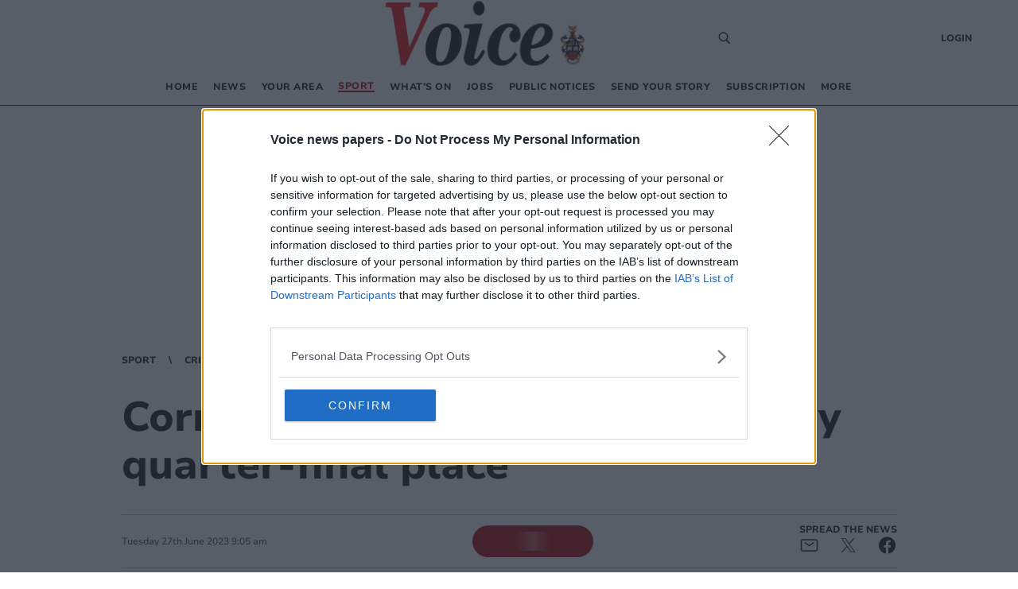

--- FILE ---
content_type: text/html; charset=utf-8
request_url: https://www.voicenewspapers.co.uk/sport/cricket/cornwall-miss-out-on-ncca-trophy-quarter-final-place-622844
body_size: 21481
content:
<!DOCTYPE html><html><head><meta charSet="utf-8"/><meta name="viewport" content="width=device-width"/><meta property="og:locale" content="en"/><link rel="canonical" href="https://www.voicenewspapers.co.uk/sport/cricket/cornwall-miss-out-on-ncca-trophy-quarter-final-place-622844"/><script async="" id="ebx" src="//applets.ebxcdn.com/ebx.js"></script><link rel="icon" href="/favicons/tindle_crest.ico"/><meta name="view-transition" content="same-origin"/><meta name="google-site-verification" content="voicenewspapers.co.uk"/><script type="text/javascript" async="">
          try {
            (function() {
              // Prevent multiple initializations
              if (window.__cmpInitialized) {
                return;
              }
              window.__cmpInitialized = true;
              
              var host = window.location.hostname;
              var element = document.createElement('script');
              var firstScript = document.getElementsByTagName('script')[0];
              var url = 'https://cmp.inmobi.com'
                .concat('/choice/', 'uGUachD16z0h6', '/', host, '/choice.js?tag_version=V3');
              var uspTries = 0;
              var uspTriesLimit = 3;
              element.async = true;
              element.type = 'text/javascript';
              element.src = url;
            
              firstScript.parentNode.insertBefore(element, firstScript);
            
              function makeStub() {
                var TCF_LOCATOR_NAME = '__tcfapiLocator';
                var queue = [];
                var win = window;
                var cmpFrame;
                var messageHandlerAdded = false;
            
                function addFrame() {
                  var doc = win.document;
                  var otherCMP = !!(win.frames[TCF_LOCATOR_NAME]);
            
                  if (!otherCMP) {
                    if (doc.body) {
                      var iframe = doc.createElement('iframe');
            
                      iframe.style.cssText = 'display:none';
                      iframe.name = TCF_LOCATOR_NAME;
                      doc.body.appendChild(iframe);
                    } else {
                      setTimeout(addFrame, 5);
                    }
                  }
                  return !otherCMP;
                }
            
                function tcfAPIHandler() {
                  var gdprApplies;
                  var args = arguments;
            
                  if (!args.length) {
                    return queue;
                  } else if (args[0] === 'setGdprApplies') {
                    if (
                      args.length > 3 &&
                      args[2] === 2 &&
                      typeof args[3] === 'boolean'
                    ) {
                      gdprApplies = args[3];
                      if (typeof args[2] === 'function') {
                        args[2]('set', true);
                      }
                    }
                  } else if (args[0] === 'ping') {
                    var retr = {
                      gdprApplies: gdprApplies,
                      cmpLoaded: false,
                      cmpStatus: 'stub'
                    };
            
                    if (typeof args[2] === 'function') {
                      args[2](retr);
                    }
                  } else {
                    if(args[0] === 'init' && typeof args[3] === 'object') {
                      args[3] = Object.assign(args[3], { tag_version: 'V3' });
                    }
                    queue.push(args);
                  }
                }
            
                function postMessageEventHandler(event) {
                  try {
                    var msgIsString = typeof event.data === 'string';
                    var json = {};
            
                    try {
                      if (msgIsString) {
                        json = JSON.parse(event.data);
                      } else {
                        json = event.data;
                      }
                    } catch (ignore) {}
            
                    var payload = json.__tcfapiCall;
            
                    if (payload) {
                      try {
                        window.__tcfapi(
                          payload.command,
                          payload.version,
                          function(retValue, success) {
                            var returnMsg = {
                              __tcfapiReturn: {
                                returnValue: retValue,
                                success: success,
                                callId: payload.callId
                              }
                            };
                            if (msgIsString) {
                              returnMsg = JSON.stringify(returnMsg);
                            }
                            if (event && event.source && event.source.postMessage) {
                              event.source.postMessage(returnMsg, '*');
                            }
                          },
                          payload.parameter
                        );
                      } catch (e) {
                        console.warn('TCF API error:', e);
                      }
                    }
                  } catch (error) {
                    console.warn('Error in postMessageEventHandler:', error);
                  }
                }
            
                while (win) {
                  try {
                    if (win.frames[TCF_LOCATOR_NAME]) {
                      cmpFrame = win;
                      break;
                    }
                  } catch (ignore) {}
            
                  if (win === window.top) {
                    break;
                  }
                  win = win.parent;
                }
                if (!cmpFrame) {
                  addFrame();
                  win.__tcfapi = tcfAPIHandler;
                  if (!messageHandlerAdded) {
                    win.addEventListener('message', postMessageEventHandler, false);
                    messageHandlerAdded = true;
                  }
                }
              };
            
              makeStub();
            
              function makeGppStub() {
                const CMP_ID = 10;
                const SUPPORTED_APIS = [
                  '2:tcfeuv2',
                  '6:uspv1',
                  '7:usnatv1',
                  '8:usca',
                  '9:usvav1',
                  '10:uscov1',
                  '11:usutv1',
                  '12:usctv1'
                ];
                
                var gppMessageHandlerAdded = false;
            
                window.__gpp_addFrame = function (n) {
                  if (!window.frames[n]) {
                    if (document.body) {
                      var i = document.createElement("iframe");
                      i.style.cssText = "display:none";
                      i.name = n;
                      document.body.appendChild(i);
                    } else {
                      window.setTimeout(window.__gpp_addFrame, 10, n);
                    }
                  }
                };
                window.__gpp_stub = function () {
                  var b = arguments;
                  __gpp.queue = __gpp.queue || [];
                  __gpp.events = __gpp.events || [];
            
                  if (!b.length || (b.length == 1 && b[0] == "queue")) {
                    return __gpp.queue;
                  }
            
                  if (b.length == 1 && b[0] == "events") {
                    return __gpp.events;
                  }
            
                  var cmd = b[0];
                  var clb = b.length > 1 ? b[1] : null;
                  var par = b.length > 2 ? b[2] : null;
                  
                  // Validate callback is a function before using it
                  if (typeof clb !== 'function') {
                    console.warn('GPP: Invalid callback provided, skipping command:', cmd);
                    return;
                  }
                  
                  if (cmd === "ping") {
                    clb(
                      {
                        gppVersion: "1.1", // must be "Version.Subversion", current: "1.1"
                        cmpStatus: "stub", // possible values: stub, loading, loaded, error
                        cmpDisplayStatus: "hidden", // possible values: hidden, visible, disabled
                        signalStatus: "not ready", // possible values: not ready, ready
                        supportedAPIs: SUPPORTED_APIS, // list of supported APIs
                        cmpId: CMP_ID, // IAB assigned CMP ID, may be 0 during stub/loading
                        sectionList: [],
                        applicableSections: [-1],
                        gppString: "",
                        parsedSections: {},
                      },
                      true
                    );
                  } else if (cmd === "addEventListener") {
                    if (!("lastId" in __gpp)) {
                      __gpp.lastId = 0;
                    }
                    __gpp.lastId++;
                    var lnr = __gpp.lastId;
                    __gpp.events.push({
                      id: lnr,
                      callback: clb,
                      parameter: par,
                    });
                    clb(
                      {
                        eventName: "listenerRegistered",
                        listenerId: lnr, // Registered ID of the listener
                        data: true, // positive signal
                        pingData: {
                          gppVersion: "1.1", // must be "Version.Subversion", current: "1.1"
                          cmpStatus: "stub", // possible values: stub, loading, loaded, error
                          cmpDisplayStatus: "hidden", // possible values: hidden, visible, disabled
                          signalStatus: "not ready", // possible values: not ready, ready
                          supportedAPIs: SUPPORTED_APIS, // list of supported APIs
                          cmpId: CMP_ID, // list of supported APIs
                          sectionList: [],
                          applicableSections: [-1],
                          gppString: "",
                          parsedSections: {},
                        },
                      },
                      true
                    );
                  } else if (cmd === "removeEventListener") {
                    var success = false;
                    for (var i = 0; i < __gpp.events.length; i++) {
                      if (__gpp.events[i].id == par) {
                        __gpp.events.splice(i, 1);
                        success = true;
                        break;
                      }
                    }
                    clb(
                      {
                        eventName: "listenerRemoved",
                        listenerId: par, // Registered ID of the listener
                        data: success, // status info
                        pingData: {
                          gppVersion: "1.1", // must be "Version.Subversion", current: "1.1"
                          cmpStatus: "stub", // possible values: stub, loading, loaded, error
                          cmpDisplayStatus: "hidden", // possible values: hidden, visible, disabled
                          signalStatus: "not ready", // possible values: not ready, ready
                          supportedAPIs: SUPPORTED_APIS, // list of supported APIs
                          cmpId: CMP_ID, // CMP ID
                          sectionList: [],
                          applicableSections: [-1],
                          gppString: "",
                          parsedSections: {},
                        },
                      },
                      true
                    );
                  } else if (cmd === "hasSection") {
                    clb(false, true);
                  } else if (cmd === "getSection" || cmd === "getField") {
                    clb(null, true);
                  }
                  //queue all other commands
                  else {
                    __gpp.queue.push([].slice.apply(b));
                  }
                };
                window.__gpp_msghandler = function (event) {
                  try {
                    var msgIsString = typeof event.data === "string";
                    try {
                      var json = msgIsString ? JSON.parse(event.data) : event.data;
                    } catch (e) {
                      var json = null;
                    }
                    if (typeof json === "object" && json !== null && "__gppCall" in json) {
                      var i = json.__gppCall;
                      window.__gpp(
                        i.command,
                        function (retValue, success) {
                          var returnMsg = {
                            __gppReturn: {
                              returnValue: retValue,
                              success: success,
                              callId: i.callId,
                            },
                          };
                          event.source.postMessage(msgIsString ? JSON.stringify(returnMsg) : returnMsg, "*");
                        },
                        "parameter" in i ? i.parameter : null,
                        "version" in i ? i.version : "1.1"
                      );
                    }
                  } catch (error) {
                    console.warn('Error in __gpp_msghandler:', error);
                  }
                };
                if (!("__gpp" in window) || typeof window.__gpp !== "function") {
                  window.__gpp = window.__gpp_stub;
                  if (!gppMessageHandlerAdded) {
                    window.addEventListener("message", window.__gpp_msghandler, false);
                    gppMessageHandlerAdded = true;
                  }
                  window.__gpp_addFrame("__gppLocator");
                }
              };
            
              makeGppStub();
            
              var uspStubFunction = function() {
                var arg = arguments;
                if (typeof window.__uspapi !== uspStubFunction) {
                  setTimeout(function() {
                    if (typeof window.__uspapi !== 'undefined') {
                      try {
                        window.__uspapi.apply(window.__uspapi, arg);
                      } catch (e) {
                        console.warn('USP API error:', e);
                      }
                    }
                  }, 500);
                }
              };
            
              var checkIfUspIsReady = function() {
                uspTries++;
                if (window.__uspapi === uspStubFunction && uspTries < uspTriesLimit) {
                  console.warn('USP is not accessible');
                } else {
                  clearInterval(uspInterval);
                }
              };
            
              if (typeof window.__uspapi === 'undefined') {
                window.__uspapi = uspStubFunction;
                var uspInterval = setInterval(checkIfUspIsReady, 6000);
              }
              
              // Add cleanup function for page unload
              window.addEventListener('beforeunload', function() {
                try {
                  if (window.__gpp_msghandler) {
                    window.removeEventListener("message", window.__gpp_msghandler, false);
                  }
                } catch (e) {
                  console.warn('Error during CMP cleanup:', e);
                }
              });
            })()
        } catch (e) {
          console.error("Error in InMobi Choice consent script:", e.message);
        }
          </script><title>Cornwall miss out on NCCA Trophy quarter-final place | voicenewspapers.co.uk</title><meta name="robots" content="index,follow"/><meta name="googlebot" content="index,follow"/><meta name="description" content="CORNWALL&#x27;S NCCA Trophy hopes of qualification for this weekend’s quarter-finals were ended at North Mymms on Sunday with a defeat to Hertfordshire by 118 runs, writes Michael Weeks."/><meta property="og:title" content="Cornwall miss out on NCCA Trophy quarter-final place"/><meta property="og:description" content="CORNWALL&#x27;S NCCA Trophy hopes of qualification for this weekend’s quarter-finals were ended at North Mymms on Sunday with a defeat to Hertfordshire by 118 runs, writes Michael Weeks."/><meta property="og:url" content="https://www.voicenewspapers.co.uk//sport/cricket/cornwall-miss-out-on-ncca-trophy-quarter-final-place-622844"/><meta property="og:type" content="article"/><meta property="article:published_time" content="2023-06-27T08:35:13.000Z"/><meta property="article:modified_time" content="2023-06-27T09:05:21.000Z"/><meta property="article:section" content="Sport"/><meta property="og:image" content="https://www.voicenewspapers.co.uk/tindle-static/image/2023/01/06/13/Cornwall%20Cricket.jpg?width=1200&amp;crop=16:9,smart&amp;quality=75"/><meta property="og:image:alt" content="&lt;p&gt;&lt;/p&gt;"/><meta property="og:site_name" content="The Voice"/><script type="application/ld+json">{
    "@context": "https://schema.org",
    "@type": "NewsArticle",
    "mainEntityOfPage": {
      "@type": "WebPage",
      "@id": "https://www.voicenewspapers.co.uk//sport/cricket/cornwall-miss-out-on-ncca-trophy-quarter-final-place-622844"
    },
    "headline": "Cornwall miss out on NCCA Trophy quarter-final place",
    "image": [
      "https://www.voicenewspapers.co.uk/tindle-static/image/2023/01/06/13/Cornwall%20Cricket.jpg?width=400&height=400&crop=1:1,smart&quality=75"
     ],
    "articleSection":"Cricket",
    "keywords": "",
    "datePublished": "2023-06-27T08:35:13.000Z",
    "dateCreated": "2023-06-27T08:35:13.000Z",
    "dateModified": "2023-06-27T09:05:21.000Z",
    "author": [],
    "publisher": {
      "@type": "Organization",
      "name": "voicenewspapers.co.uk",
      "logo": {
        "@type": "ImageObject",
        "url": "https://www.voicenewspapers.co.ukundefined"
      }
    },
    "description": "CORNWALL'S NCCA Trophy hopes of qualification for this weekend’s quarter-finals were ended at North Mymms on Sunday with a defeat to Hertfordshire by 118 runs, writes Michael Weeks.",
    "articleBody": "CORNWALL'S NCCA Trophy hopes of qualification for this weekend’s quarter-finals were ended at North Mymms on Sunday with a defeat to Hertfordshire by 118 runs, writes Michael Weeks."
  }</script><script type="application/ld+json">{
    "@context": "https://schema.org",
    "@type": "BreadcrumbList",
    "itemListElement": [
      {
        "@type": "ListItem",
        "position": 1,
        "item": {
          "@id": "https://www.voicenewspapers.co.uk//sport",
          "name": "Sport"
        }
      },{
        "@type": "ListItem",
        "position": 2,
        "item": {
          "@id": "https://www.voicenewspapers.co.uk//sport/cricket",
          "name": "Cricket"
        }
      }
     ]
  }</script><script type="text/javascript">
              (function() {
                /** CONFIGURATION START **/
                var _sf_async_config = window._sf_async_config = (window._sf_async_config || {});
                _sf_async_config.uid = 65613;
                _sf_async_config.domain = "voicenewspapers.co.uk"
                _sf_async_config.flickerControl = false;
                _sf_async_config.useCanonical = true;
                _sf_async_config.useCanonicalDomain = true;
                _sf_async_config.sections = "News";
                _sf_async_config.authors = "unkown author";
                _sf_async_config.title = "Cornwall miss out on NCCA Trophy quarter-final place";
                _sf_async_config.pagetype = 'article';
                _sf_async_config.path = "https://www.voicenewspapers.co.uk//sport/cricket/cornwall-miss-out-on-ncca-trophy-quarter-final-place-622844";
                /** CONFIGURATION END **/
                function loadChartbeat() {
                var e = document.createElement('script');
                var n = document.getElementsByTagName('script')[0];
                e.type = 'text/javascript';
                e.async = true;
                e.src = '//static.chartbeat.com/js/chartbeat.js';
                n.parentNode.insertBefore(e, n);
                }
                loadChartbeat();
                })();
              </script><script async="" src="//static.chartbeat.com/js/chartbeat_mab.js"></script><script>
          (function(w,d,s,l,i){w[l]=w[l]||[];w[l].push({'gtm.start':
          new Date().getTime(),event:'gtm.js'});var f=d.getElementsByTagName(s)[0],
          j=d.createElement(s),dl=l!='dataLayer'?'&l='+l:'';j.async=true;j.src=
          'https://www.googletagmanager.com/gtm.js?id='+i+dl;f.parentNode.insertBefore(j,f);
          })(window,document,'script','dataLayer','GTM-KN4TS95');
        </script><script>
            window.dataLayer = window.dataLayer || [];
            function gtag(){dataLayer.push(arguments);}
            gtag('js', new Date());
          
            gtag('config', 'G-BYVS4ZGQN7');
</script><script async="" src="https://www.googletagmanager.com/gtag/js?id=G-BYVS4ZGQN7"></script><meta name="next-head-count" content="30"/><meta name="bsi" content="152914315690"/><link rel="preload" href="/_next/static/css/d00c8ee736709a15.css" as="style"/><link rel="stylesheet" href="/_next/static/css/d00c8ee736709a15.css" data-n-g=""/><link rel="preload" href="/_next/static/css/79fa4f42c92d1a60.css" as="style"/><link rel="stylesheet" href="/_next/static/css/79fa4f42c92d1a60.css"/><noscript data-n-css=""></noscript><script defer="" nomodule="" src="/_next/static/chunks/polyfills-0d1b80a048d4787e.js"></script><script defer="" src="/_next/static/chunks/e45e4145-b177c1e63ab0804b.js"></script><script defer="" src="/_next/static/chunks/2990218c-a013b945203aa83a.js"></script><script defer="" src="/_next/static/chunks/7b7537dd-3b4a26b17bff98c9.js"></script><script defer="" src="/_next/static/chunks/7780.a49e606dc8d88efd.js"></script><script defer="" src="/_next/static/chunks/6945.e84ed8428b66369c.js"></script><script defer="" src="/_next/static/chunks/3725.fcdcfb7373050d9c.js"></script><script src="/_next/static/chunks/webpack-9b85ad3a2a6db3c6.js" defer=""></script><script src="/_next/static/chunks/framework-ef91cdc4e4d05e09.js" defer=""></script><script src="/_next/static/chunks/main-e3f6c261eec13e6e.js" defer=""></script><script src="/_next/static/chunks/pages/_app-d5299a3437a3bd86.js" defer=""></script><script src="/_next/static/chunks/5e1d0a5e-ddfb2df3133e93e7.js" defer=""></script><script src="/_next/static/chunks/1534-a565f04f99ae8f80.js" defer=""></script><script src="/_next/static/chunks/1996-7aa5810309b6c880.js" defer=""></script><script src="/_next/static/chunks/5605-acb88436a061f750.js" defer=""></script><script src="/_next/static/chunks/4713-ac3ee6290bb41a24.js" defer=""></script><script src="/_next/static/chunks/7565-2d078d38eaff6827.js" defer=""></script><script src="/_next/static/chunks/3376-ff611eb811fadad7.js" defer=""></script><script src="/_next/static/chunks/3647-0102ac8a7d128705.js" defer=""></script><script src="/_next/static/chunks/4609-54347b87f45dc2e7.js" defer=""></script><script src="/_next/static/chunks/pages/%5Bprimary_route%5D/%5Bseconday_route%5D/%5Btertiary_route%5D-ffc81d551e1d2b50.js" defer=""></script><script src="/_next/static/CcMsaMopYHGLmGCiTifU7/_buildManifest.js" defer=""></script><script src="/_next/static/CcMsaMopYHGLmGCiTifU7/_ssgManifest.js" defer=""></script><style data-styled="" data-styled-version="5.3.5">@-webkit-keyframes fade-in{from{opacity:0;}}/*!sc*/
@keyframes fade-in{from{opacity:0;}}/*!sc*/
@-webkit-keyframes fade-out{to{opacity:0;}}/*!sc*/
@keyframes fade-out{to{opacity:0;}}/*!sc*/
@view-transition{-webkit-navigation:auto;-moz-navigation:auto;-ms-navigation:auto;navigation:auto;}/*|*/@media (prefers-reduced-motion:reduce){@view-transition{-webkit-navigation:none;-moz-navigation:none;-ms-navigation:none;navigation:none;}}/*!sc*/
:root{view-transition-name:page;}/*!sc*/
:root::view-transition-old(page){-webkit-animation-name:fade-out;animation-name:fade-out;-webkit-transform-origin:100% 50%;-ms-transform-origin:100% 50%;transform-origin:100% 50%;}/*!sc*/
html,body{background-color:white;padding:0;margin:0;font-family:"Nunito",sans-serif;color:#272727;}/*!sc*/
a{color:inherit;-webkit-text-decoration:none;text-decoration:none;}/*!sc*/
p{margin:0;}/*!sc*/
h1{font-family:"Nunito";font-size:52px;font-style:normal;font-weight:800;line-height:60px;}/*!sc*/
@media (max-width:768px){h1{font-size:24px;line-height:32px;}}/*!sc*/
h2{font-family:"Nunito";font-size:32px;font-style:normal;font-weight:800;line-height:40px;}/*!sc*/
@media (max-width:768px){h2{font-size:20px;line-height:24px;}}/*!sc*/
*{box-sizing:border-box;}/*!sc*/
.ril-image-current{object-fit:contain;max-height:100vh;max-width:100vw;}/*!sc*/
data-styled.g1[id="sc-global-khhkej1"]{content:"sc-global-khhkej1,"}/*!sc*/
.gLGOjW{display:-webkit-box;display:-webkit-flex;display:-ms-flexbox;display:flex;-webkit-box-pack:center;-webkit-justify-content:center;-ms-flex-pack:center;justify-content:center;justify-items:center;min-height:250px;margin-bottom:20px;}/*!sc*/
@media (max-width:1170px){.gLGOjW{min-height:50px;margin-bottom:0;}}/*!sc*/
@media (max-width:754px){.gLGOjW.desktop_banner{display:none;}}/*!sc*/
@media (min-width:755px){.gLGOjW.mobile_banner{display:none;}}/*!sc*/
.gLGOjW .topbar{margin:auto;display:-webkit-box;display:-webkit-flex;display:-ms-flexbox;display:flex;justify-self:center;-webkit-box-pack:center;-webkit-justify-content:center;-ms-flex-pack:center;justify-content:center;justify-items:center;}/*!sc*/
@media (max-width:1170px){.gLGOjW .topbar{max-width:100vw;overflow-x:hidden;}}/*!sc*/
data-styled.g2[id="TopBannerstyled__Wrapper-sc-x2ypns-0"]{content:"gLGOjW,"}/*!sc*/
.iJDyvv{max-width:975px;margin:1rem auto;}/*!sc*/
@media (max-width:1150px){.iJDyvv{max-width:95vw;margin:1rem auto;}}/*!sc*/
.iJDyvv.section-wrapper{margin:250px auto 1rem;}/*!sc*/
@media (max-width:1150px){.iJDyvv.section-wrapper{margin:1rem auto;}}/*!sc*/
data-styled.g4[id="CenterWrapperstyled__InnerWrapper-sc-wsic9j-1"]{content:"iJDyvv,"}/*!sc*/
.czXlFy{display:grid;cursor:default;grid-template-columns:1fr 1fr 2fr;padding:32px 52px 0px 52px;font-size:14px;font-weight:400;line-height:16px;background:#FFF;font-family:'Nunito',sans-serif;border-top:1px solid #B11319;}/*!sc*/
@media (max-width:768px){.czXlFy{grid-template-columns:1fr;padding:16px;}}/*!sc*/
data-styled.g5[id="Footerstyled__FooterWrapper-sc-4mau84-0"]{content:"czXlFy,"}/*!sc*/
.kgitTH{max-width:70%;text-align:left;}/*!sc*/
.kgitTH address{font-style:normal;}/*!sc*/
.kgitTH .contact-link{display:-webkit-box;display:-webkit-flex;display:-ms-flexbox;display:flex;-webkit-align-items:center;-webkit-box-align:center;-ms-flex-align:center;align-items:center;}/*!sc*/
data-styled.g6[id="Footerstyled__InnerContactWrapper-sc-4mau84-1"]{content:"kgitTH,"}/*!sc*/
.idEKQs{display:-webkit-box;display:-webkit-flex;display:-ms-flexbox;display:flex;}/*!sc*/
@media (max-width:768px){.idEKQs{margin:20px 0 20px 0;}}/*!sc*/
.idEKQs .newsletter-footer{margin:0;padding:0;background-color:#FFF;}/*!sc*/
.idEKQs .newsletter-footer .newsletter_card .grid_container,.idEKQs .newsletter-footer .checkbox{width:85%;}/*!sc*/
data-styled.g7[id="Footerstyled__NewsletterWrapper-sc-4mau84-2"]{content:"idEKQs,"}/*!sc*/
.kfIVEr{display:-webkit-box;display:-webkit-flex;display:-ms-flexbox;display:flex;padding:0;-webkit-flex-direction:column;-ms-flex-direction:column;flex-direction:column;}/*!sc*/
@media (max-width:768px){.kfIVEr{-webkit-flex-direction:row;-ms-flex-direction:row;flex-direction:row;}}/*!sc*/
data-styled.g8[id="Footerstyled__ContactDetailsWrapper-sc-4mau84-3"]{content:"kfIVEr,"}/*!sc*/
.kdVmIp{max-width:100%;width:100%;margin-bottom:32px;}/*!sc*/
.kdVmIp #logo{max-width:250px;margin:0;}/*!sc*/
@media (max-width:768px){.kdVmIp{margin:0 auto;width:100%;}.kdVmIp #logo{margin:0 auto;}}/*!sc*/
data-styled.g9[id="Footerstyled__LogoWrapper-sc-4mau84-4"]{content:"kdVmIp,"}/*!sc*/
.cRpDUh{background:#FFF;display:-webkit-box;display:-webkit-flex;display:-ms-flexbox;display:flex;padding:12px 52px 32px;font-family:'Koh',serif;font-style:normal;font-weight:400;line-height:16px;}/*!sc*/
data-styled.g10[id="Footerstyled__FooterBottom-sc-4mau84-5"]{content:"cRpDUh,"}/*!sc*/
.dVUVZt{background:#FFF;}/*!sc*/
data-styled.g11[id="Footerstyled__FooterBottomBorderContainer-sc-4mau84-6"]{content:"dVUVZt,"}/*!sc*/
.hmxnFS{width:calc(100% - 104px);border-top:1px solid #272727;margin:0 auto;background:#FFF;}/*!sc*/
data-styled.g12[id="Footerstyled__FooterBottomBorder-sc-4mau84-7"]{content:"hmxnFS,"}/*!sc*/
.ckqCBA{display:-webkit-box;display:-webkit-flex;display:-ms-flexbox;display:flex;}/*!sc*/
@media (max-width:768px){.ckqCBA{padding-top:26px;}}/*!sc*/
data-styled.g13[id="Footerstyled__ContactWrapper-sc-4mau84-8"]{content:"ckqCBA,"}/*!sc*/
.ieeCZS{margin-right:auto;}/*!sc*/
@media (max-width:768px){.ieeCZS{margin:0;}}/*!sc*/
data-styled.g14[id="Footerstyled__SocialWrapper-sc-4mau84-9"]{content:"ieeCZS,"}/*!sc*/
.cuKBbF{padding-bottom:8px;font-size:12px;font-style:normal;font-weight:800;line-height:12px;text-transform:uppercase;}/*!sc*/
data-styled.g15[id="Footerstyled__SubHeading-sc-4mau84-10"]{content:"cuKBbF,"}/*!sc*/
.hZRjGZ{display:-webkit-box;display:-webkit-flex;display:-ms-flexbox;display:flex;-webkit-box-pack:start;-webkit-justify-content:flex-start;-ms-flex-pack:start;justify-content:flex-start;}/*!sc*/
.hZRjGZ a{padding-right:8px;}/*!sc*/
data-styled.g16[id="Footerstyled__SocialLinkWrapper-sc-4mau84-11"]{content:"hZRjGZ,"}/*!sc*/
.hhjrfu{display:-webkit-box;display:-webkit-flex;display:-ms-flexbox;display:flex;-webkit-flex-direction:column;-ms-flex-direction:column;flex-direction:column;padding:0 50px;}/*!sc*/
.hhjrfu .footer-menu{list-style-type:none;padding:0;margin:0;}/*!sc*/
.hhjrfu .footer-menu li{margin:4px 0;}/*!sc*/
.hhjrfu .footer-menu li:hover{-webkit-text-decoration:underline;text-decoration:underline;}/*!sc*/
@media (max-width:768px){.hhjrfu{padding:16px 0 0 0;}}/*!sc*/
data-styled.g17[id="Footerstyled__FooterMenuWrapper-sc-4mau84-12"]{content:"hhjrfu,"}/*!sc*/
.ctzgUt{display:-webkit-inline-box;display:-webkit-inline-flex;display:-ms-inline-flexbox;display:inline-flex;padding-bottom:8px;}/*!sc*/
.ctzgUt svg{margin-right:10px;}/*!sc*/
data-styled.g18[id="Footerstyled__LinksWrapper-sc-4mau84-13"]{content:"ctzgUt,"}/*!sc*/
.hmqzZk{font-size:12px;}/*!sc*/
data-styled.g19[id="Footerstyled__LegalText-sc-4mau84-14"]{content:"hmqzZk,"}/*!sc*/
.hrJPfr{height:100%;display:-webkit-box;display:-webkit-flex;display:-ms-flexbox;display:flex;-webkit-align-items:center;-webkit-box-align:center;-ms-flex-align:center;align-items:center;}/*!sc*/
data-styled.g24[id="Logo__Link-sc-m24d4e-1"]{content:"hrJPfr,"}/*!sc*/
.ilzXJo{width:350px;height:85px;object-fit:contain;margin:0 auto;cursor:pointer;}/*!sc*/
@media (max-width:1170px){.ilzXJo{width:250px;margin:auto;height:70px;}}/*!sc*/
@media (max-width:450px){.ilzXJo{width:220px;margin:auto;height:70px;}}/*!sc*/
data-styled.g25[id="Logo__Image-sc-m24d4e-2"]{content:"ilzXJo,"}/*!sc*/
.ihwjaE{display:-webkit-box;display:-webkit-flex;display:-ms-flexbox;display:flex;-webkit-align-content:center;-ms-flex-line-pack:center;align-content:center;}/*!sc*/
data-styled.g26[id="CheckBoxstyled__CheckboxWrapper-sc-8bsjax-0"]{content:"ihwjaE,"}/*!sc*/
.hnbabY{font-family:'Koh',serif;font-size:12px;font-style:normal;font-weight:400;line-height:16px;}/*!sc*/
.hnbabY a{color:#B11319;}/*!sc*/
data-styled.g27[id="CheckBoxstyled__StyledLabel-sc-8bsjax-1"]{content:"hnbabY,"}/*!sc*/
.diYiYB{background-color:#F8E8E8;border-radius:16px;padding:0.5rem 6rem;margin-top:20px;}/*!sc*/
@media (max-width:768px){.diYiYB{padding:0.5rem 0;}}/*!sc*/
.diYiYB .newsletter_card{display:-webkit-box;display:-webkit-flex;display:-ms-flexbox;display:flex;-webkit-flex-direction:column;-ms-flex-direction:column;flex-direction:column;-webkit-box-pack:center;-webkit-justify-content:center;-ms-flex-pack:center;justify-content:center;-webkit-align-items:center;-webkit-box-align:center;-ms-flex-align:center;align-items:center;box-shadow:none;margin:0;}/*!sc*/
.diYiYB .checkbox label{font-family:'Koh',serif;font-size:12px;font-style:normal;font-weight:400;line-height:16px;margin-left:6px;}/*!sc*/
.diYiYB .checkbox a{-webkit-text-decoration:underline;text-decoration:underline;}/*!sc*/
.diYiYB h1{font-family:'Nunito',sans-serif;font-size:12px;font-style:normal;font-weight:800;line-height:12px;text-transform:uppercase;margin-bottom:10px;}/*!sc*/
data-styled.g28[id="NewsLetterSignUpstyled__NewsLetterSignUpWrapper-sc-aru595-0"]{content:"diYiYB,"}/*!sc*/
.hKaFeL{font-family:'Koh',serif;font-size:18px;font-style:normal;font-weight:400;line-height:24px;margin-bottom:10px;text-align:center;}/*!sc*/
data-styled.g29[id="NewsLetterSignUpstyled__Info-sc-aru595-1"]{content:"hKaFeL,"}/*!sc*/
.crjyZV{position:relative;display:-webkit-box;display:-webkit-flex;display:-ms-flexbox;display:flex;-webkit-flex-direction:column;-ms-flex-direction:column;flex-direction:column;margin-bottom:10px;}/*!sc*/
data-styled.g30[id="NewsLetterSignUpstyled__InputWrapper-sc-aru595-2"]{content:"crjyZV,"}/*!sc*/
.bgmdkq{display:-webkit-box;display:-webkit-flex;display:-ms-flexbox;display:flex;-webkit-flex-direction:column;-ms-flex-direction:column;flex-direction:column;}/*!sc*/
@media (max-width:768px){.bgmdkq{grid-template-columns:1fr;row-gap:10px;}}/*!sc*/
data-styled.g31[id="NewsLetterSignUpstyled__Grid-sc-aru595-3"]{content:"bgmdkq,"}/*!sc*/
.hwcTNb{background-color:#B11319;color:#FFF;position:absolute;height:40px;-webkit-align-items:center;-webkit-box-align:center;-ms-flex-align:center;align-items:center;right:0;top:1px;border:0;width:90px;border-radius:0 20px 20px 0;cursor:pointer;font-family:'Nunito',sans-serif;font-size:16px;font-style:normal;font-weight:600;line-height:24px;}/*!sc*/
.hwcTNb:hover{background-color:#216CA8;}/*!sc*/
.hwcTNb:focus{background-color:#014984;}/*!sc*/
.hwcTNb:disabled{cursor:not-allowed;}/*!sc*/
data-styled.g33[id="NewsLetterSignUpstyled__SubmitButton-sc-aru595-5"]{content:"hwcTNb,"}/*!sc*/
.gWIDCO{font-family:'Nunito',sans-serif;outline:0;width:100%;margin:auto 0;border:0;padding:20px;font-size:16px;line-height:24px;box-sizing:border-box;border-radius:20px;background-color:#FFF;border:1px solid #BEBEBE;height:40px;}/*!sc*/
.gWIDCO:focus{border:1px solid #B11319;}/*!sc*/
.gWIDCO:hover{border:1px solid #B11319;}/*!sc*/
.gWIDCO::-webkit-input-placeholder{color:grey;}/*!sc*/
.gWIDCO::-moz-placeholder{color:grey;}/*!sc*/
.gWIDCO:-ms-input-placeholder{color:grey;}/*!sc*/
.gWIDCO::placeholder{color:grey;}/*!sc*/
data-styled.g35[id="Fieldstyled__InputStyled-sc-dpy94y-0"]{content:"gWIDCO,"}/*!sc*/
.iUrbTJ{right:0;top:12px;position:absolute;}/*!sc*/
data-styled.g38[id="Fieldstyled__IconWrapper-sc-dpy94y-3"]{content:"iUrbTJ,"}/*!sc*/
.iwGrFT{display:-webkit-box;display:-webkit-flex;display:-ms-flexbox;display:flex;-webkit-align-items:start;-webkit-box-align:start;-ms-flex-align:start;align-items:start;-webkit-flex-direction:column;-ms-flex-direction:column;flex-direction:column;width:100%;position:relative;}/*!sc*/
.iwGrFT span{margin-right:5px;}/*!sc*/
data-styled.g41[id="Fieldstyled__InputWrapper-sc-dpy94y-6"]{content:"iwGrFT,"}/*!sc*/
.gmKyup{text-transform:uppercase;font-family:'Nunito',sans-serif;font-size:13px;font-style:normal;font-weight:900;line-height:30px;-webkit-letter-spacing:0.05em;-moz-letter-spacing:0.05em;-ms-letter-spacing:0.05em;letter-spacing:0.05em;text-align:left;margin:0;color:#B11319;}/*!sc*/
data-styled.g44[id="Titlestyled__StyledTitle-sc-1ijng3a-0"]{content:"gmKyup,"}/*!sc*/
.bevunH{display:-webkit-box;display:-webkit-flex;display:-ms-flexbox;display:flex;-webkit-column-gap:10px;column-gap:10px;-webkit-flex-wrap:wrap;-ms-flex-wrap:wrap;flex-wrap:wrap;-webkit-align-items:center;-webkit-box-align:center;-ms-flex-align:center;align-items:center;-webkit-box-pack:justify;-webkit-justify-content:space-between;-ms-flex-pack:justify;justify-content:space-between;}/*!sc*/
data-styled.g45[id="Titlestyled__TitleWrapper-sc-1ijng3a-1"]{content:"bevunH,"}/*!sc*/
.hHrRMr{padding:1.5rem;background:#F8E8E8;border-radius:16px;display:grid;row-gap:12px;}/*!sc*/
@media (max-width:768px){.hHrRMr{padding:1rem;}}/*!sc*/
.hHrRMr .tab{font-family:'Nunito',sans-serif;font-size:12px;font-style:normal;font-weight:800;line-height:12px;text-transform:uppercase;color:#B11319;text-align:center;}/*!sc*/
data-styled.g46[id="Cardstyled__Wrapper-sc-3i636i-0"]{content:"hHrRMr,"}/*!sc*/
.ceHCmK{display:-webkit-box;display:-webkit-flex;display:-ms-flexbox;display:flex;-webkit-align-items:center;-webkit-box-align:center;-ms-flex-align:center;align-items:center;-webkit-box-pack:center;-webkit-justify-content:center;-ms-flex-pack:center;justify-content:center;height:48px;padding-left:18px;padding-right:18px;border-bottom:1px solid #272727;}/*!sc*/
.ceHCmK a{display:-webkit-box;display:-webkit-flex;display:-ms-flexbox;display:flex;-webkit-align-items:center;-webkit-box-align:center;-ms-flex-align:center;align-items:center;}/*!sc*/
data-styled.g47[id="Menustyled__PrimaryMenuWrapper-sc-1pskso5-0"]{content:"ceHCmK,"}/*!sc*/
.eBvkaT{position:relative;}/*!sc*/
@media (max-width:1170px){.eBvkaT{display:none;}}/*!sc*/
data-styled.g48[id="Menustyled__Wrapper-sc-1pskso5-1"]{content:"eBvkaT,"}/*!sc*/
.jKuPPf{padding:0 0.6rem;display:-webkit-box;display:-webkit-flex;display:-ms-flexbox;display:flex;}/*!sc*/
data-styled.g52[id="Menustyled__Route-sc-1pskso5-5"]{content:"jKuPPf,"}/*!sc*/
.jpoXtE{cursor:pointer;font-size:12px;font-style:normal;font-weight:800;line-height:12px;text-transform:uppercase;-webkit-letter-spacing:0.5px;-moz-letter-spacing:0.5px;-ms-letter-spacing:0.5px;letter-spacing:0.5px;margin:auto 0;text-align:center;vertical-align:middle;}/*!sc*/
.jpoXtE:hover{color:#B11319;}/*!sc*/
.bVECaT{cursor:pointer;font-size:12px;font-style:normal;font-weight:800;line-height:12px;text-transform:uppercase;-webkit-letter-spacing:0.5px;-moz-letter-spacing:0.5px;-ms-letter-spacing:0.5px;letter-spacing:0.5px;margin:auto 0;text-align:center;vertical-align:middle;border-bottom:2px solid #B11319;color:#B11319;}/*!sc*/
.bVECaT:hover{color:#B11319;}/*!sc*/
data-styled.g53[id="Menustyled__StyledRouteTitle-sc-1pskso5-6"]{content:"jpoXtE,bVECaT,"}/*!sc*/
.deeBTV{padding:0;}/*!sc*/
data-styled.g55[id="FullMenustyled__StyledHamburgerWrapper-sc-1w0m8ov-0"]{content:"deeBTV,"}/*!sc*/
.cqwPTv{width:20px;height:20px;}/*!sc*/
data-styled.g56[id="FullMenustyled__Placeholder-sc-1w0m8ov-1"]{content:"cqwPTv,"}/*!sc*/
.habHPd{display:-webkit-box;display:-webkit-flex;display:-ms-flexbox;display:flex;justify-items:center;-webkit-align-items:center;-webkit-box-align:center;-ms-flex-align:center;align-items:center;position:relative;}/*!sc*/
data-styled.g60[id="FullMenustyled__FullMenuWrapper-sc-1w0m8ov-5"]{content:"habHPd,"}/*!sc*/
.hBasir{display:-webkit-box;display:-webkit-flex;display:-ms-flexbox;display:flex;-webkit-box-pack:end;-webkit-justify-content:flex-end;-ms-flex-pack:end;justify-content:flex-end;-webkit-align-items:center;-webkit-box-align:center;-ms-flex-align:center;align-items:center;}/*!sc*/
.hBasir button{padding-right:15px;}/*!sc*/
@media (min-width:1170px){.hBasir{display:none;}}/*!sc*/
data-styled.g70[id="Socialstyled__Wrapper-sc-1xd6fd1-0"]{content:"hBasir,"}/*!sc*/
.eoywit{display:-webkit-box;display:-webkit-flex;display:-ms-flexbox;display:flex;-webkit-flex-direction:column;-ms-flex-direction:column;flex-direction:column;margin-bottom:12px;}/*!sc*/
.eoywit .comment-login{font-family:'Nunito',sans-serif;border:0;background:#B11319;font-size:14px;font-weight:600;line-height:24px;padding:8px 20px;border-radius:24px;color:#FFF;-webkit-align-self:flex-end;-ms-flex-item-align:end;align-self:flex-end;margin-top:8px;}/*!sc*/
data-styled.g73[id="Authstyled__CommentContainer-sc-1w1lsfc-0"]{content:"eoywit,"}/*!sc*/
.cXXNtD{font-family:'Nunito',sans-serif;font-size:12px;font-style:normal;cursor:pointer;font-style:normal;font-weight:800;line-height:12px;text-transform:uppercase;background:none;border:0px;color:#272727;}/*!sc*/
data-styled.g74[id="Authstyled__Login-sc-1w1lsfc-1"]{content:"cXXNtD,"}/*!sc*/
.jUOfMf{display:-webkit-box;display:-webkit-flex;display:-ms-flexbox;display:flex;-webkit-align-items:center;-webkit-box-align:center;-ms-flex-align:center;align-items:center;-webkit-box-pack:end;-webkit-justify-content:flex-end;-ms-flex-pack:end;justify-content:flex-end;padding-top:10px;}/*!sc*/
@media (max-width:1170px){.jUOfMf{display:none;}}/*!sc*/
data-styled.g75[id="Authstyled__AuthWrapper-sc-1w1lsfc-2"]{content:"jUOfMf,"}/*!sc*/
.ieacpZ{font-family:'Nunito',sans-serif;color:#515151;}/*!sc*/
data-styled.g83[id="DateTimestyled__Wrapper-sc-jqx9um-0"]{content:"ieacpZ,"}/*!sc*/
.conoim{display:grid;grid-template-rows:70px;grid-template-columns:0.4fr 2fr 0.4fr;border-bottom:1px solid #272727;padding:0 16px;}/*!sc*/
@media (min-width:768px){.conoim{display:grid;grid-template-rows:85px;grid-template-columns:1fr 2fr 1fr 55px;-webkit-box-pack:justify;-webkit-justify-content:space-between;-ms-flex-pack:justify;justify-content:space-between;position:relative;}}/*!sc*/
@media (min-width:1170px){.conoim{border-bottom:0;padding:0 52px;}}/*!sc*/
data-styled.g88[id="Topbarstyled__Wrapper-sc-soygdx-0"]{content:"conoim,"}/*!sc*/
.eTlmix{display:-webkit-box;display:-webkit-flex;display:-ms-flexbox;display:flex;-webkit-align-items:center;-webkit-box-align:center;-ms-flex-align:center;align-items:center;justfify-content:flex-start;}/*!sc*/
data-styled.g89[id="Topbarstyled__InnerWrapper-sc-soygdx-1"]{content:"eTlmix,"}/*!sc*/
.eOUyja{display:none;}/*!sc*/
@media (min-width:768px){.eOUyja{margin:auto 0;display:-webkit-box;display:-webkit-flex;display:-ms-flexbox;display:flex;-webkit-box-pack:end;-webkit-justify-content:end;-ms-flex-pack:end;justify-content:end;}}/*!sc*/
@media (min-width:1170px){.eOUyja{padding-top:10px;}}/*!sc*/
data-styled.g90[id="Topbarstyled__PrimaryMenuSearchWrapper-sc-soygdx-2"]{content:"eOUyja,"}/*!sc*/
.eMRznF{background:white;border:none;font-size:1.8rem;margin:auto 0 auto 10px;padding:0;display:-webkit-box;display:-webkit-flex;display:-ms-flexbox;display:flex;-webkit-align-items:center;-webkit-box-align:center;-ms-flex-align:center;align-items:center;cursor:pointer;}/*!sc*/
.eMRznF svg{width:16px;height:16px;}/*!sc*/
data-styled.g92[id="Searchstyled__SearchButton-sc-1hoi110-1"]{content:"eMRznF,"}/*!sc*/
.frVcYo{display:-webkit-box;display:-webkit-flex;display:-ms-flexbox;display:flex;width:100%;}/*!sc*/
.frVcYo div{display:none;-webkit-animation:kDZho 0.3s ease-in-out;animation:kDZho 0.3s ease-in-out;}/*!sc*/
@media (max-width:768px){.frVcYo{display:none;}}/*!sc*/
data-styled.g93[id="Searchstyled__SearchWrapper-sc-1hoi110-2"]{content:"frVcYo,"}/*!sc*/
.esMLbm{display:-webkit-box;display:-webkit-flex;display:-ms-flexbox;display:flex;width:100%;}/*!sc*/
@media (min-width:768px){.esMLbm{display:none;}}/*!sc*/
data-styled.g94[id="Searchstyled__SearchWrapperMobile-sc-1hoi110-3"]{content:"esMLbm,"}/*!sc*/
.kMUXQE{background:white;position:-webkit-sticky;position:sticky;top:0;z-index:1000;width:100%;}/*!sc*/
data-styled.g99[id="Navbarstyled__Navbar-sc-97icrg-0"]{content:"kMUXQE,"}/*!sc*/
.RuhrT{width:100%;display:-webkit-box;display:-webkit-flex;display:-ms-flexbox;display:flex;-webkit-box-pack:center;-webkit-justify-content:center;-ms-flex-pack:center;justify-content:center;justify-items:center;height:270px;position:relative;}/*!sc*/
data-styled.g131[id="MPUstyled__MPUWrapper-sc-100o0l7-0"]{content:"RuhrT,"}/*!sc*/
.fpwogg{position:absolute;}/*!sc*/
data-styled.g132[id="MPUstyled__MPUInnerWrapper-sc-100o0l7-1"]{content:"fpwogg,"}/*!sc*/
.efsraQ a{width:659px;width:320px;word-wrap:break-word;overflow-wrap:break-word;}/*!sc*/
.efsraQ p{color:#272727;font-family:'Koh',serif;font-size:16px;font-weight:400;line-height:24px;margin:24px 0;word-wrap:break-word;overflow-wrap:break-word;}/*!sc*/
@media (max-width:768px){.efsraQ p{font-size:16px;line-height:25px;}}/*!sc*/
@media (max-width:768px){.efsraQ{width:95vw;}}/*!sc*/
data-styled.g133[id="MarkUpstyled__MarkUpWrapper-sc-1107e5y-0"]{content:"efsraQ,"}/*!sc*/
.iXKvVI{display:grid;grid-template-columns:1fr 1fr;row-gap:16px;-webkit-column-gap:16px;column-gap:16px;margin-bottom:24px;}/*!sc*/
@media (max-width:768px){}/*!sc*/
data-styled.g176[id="RelatedArticlestyled__InnerWrapper-sc-10yimhs-0"]{content:"iXKvVI,"}/*!sc*/
.ftehmL{margin:1rem 0;}/*!sc*/
.ftehmL .title{font-family:'Nunito',sans-serif;font-size:12px;font-weight:800;line-height:12px;text-transform:uppercase;margin-bottom:16px;}/*!sc*/
data-styled.g177[id="RelatedArticlestyled__Wrapper-sc-10yimhs-1"]{content:"ftehmL,"}/*!sc*/
.dykyBz{display:-webkit-box;display:-webkit-flex;display:-ms-flexbox;display:flex;cursor:pointer;background:#F9F9F9;border-radius:20px;}/*!sc*/
@media (max-width:768px){.dykyBz{-webkit-flex-direction:column;-ms-flex-direction:column;flex-direction:column;height:100%;}}/*!sc*/
data-styled.g178[id="RelatedArticlestyled__RelatedArticleItem-sc-10yimhs-2"]{content:"dykyBz,"}/*!sc*/
.FsdMW{font-family:'Nunito',sans-serif;font-size:14px;font-weight:700;line-height:16px;margin:auto 12px;color:#272727;}/*!sc*/
.FsdMW:hover{color:#B11319;-webkit-text-decoration:underline;text-decoration:underline;}/*!sc*/
@media (max-width:768px){.FsdMW{margin:0;padding:10px;}}/*!sc*/
data-styled.g179[id="RelatedArticlestyled__RelatedArticleText-sc-10yimhs-3"]{content:"FsdMW,"}/*!sc*/
.hlGJqC{object-fit:cover;width:127px;height:96px;border-radius:20px 0 0 20px;}/*!sc*/
@media (max-width:768px){.hlGJqC{border-radius:20px 20px 0 0;width:100%;height:150px;}}/*!sc*/
data-styled.g180[id="RelatedArticlestyled__Image-sc-10yimhs-4"]{content:"hlGJqC,"}/*!sc*/
.cwhswU{object-fit:contain;width:100%;border-radius:16px;aspect-ratio:3 / 2;background-color:rgba(185,185,185,0.7);}/*!sc*/
data-styled.g181[id="ArticleImagestyled__StyledImage-sc-13kuil7-0"]{content:"cwhswU,"}/*!sc*/
.jxvTWw{color:#3F3F3F;font-family:'Koh',serif;font-style:normal;font-weight:400;text-align:left;line-height:16px;font-size:12px !important;}/*!sc*/
.jxvTWw p{margin:8px 0 0 0;}/*!sc*/
@media (max-width:768px){.jxvTWw{display:-webkit-box;display:-webkit-flex;display:-ms-flexbox;display:flex;-webkit-flex-direction:column;-ms-flex-direction:column;flex-direction:column;}}/*!sc*/
data-styled.g182[id="ArticleImagestyled__StyledCaption-sc-13kuil7-1"]{content:"jxvTWw,"}/*!sc*/
.eBDXXT{display:-webkit-box;display:-webkit-flex;display:-ms-flexbox;display:flex;-webkit-flex-direction:column;-ms-flex-direction:column;flex-direction:column;}/*!sc*/
data-styled.g202[id="Articlestyled__Wrapper-sc-eepzdd-0"]{content:"eBDXXT,"}/*!sc*/
.kclyBG{max-width:975px;margin:1rem auto;}/*!sc*/
@media (max-width:1150px){.kclyBG{max-width:95vw;}}/*!sc*/
data-styled.g204[id="CenterWrapperstyled__InnerWrapper-sc-a6hfe2-1"]{content:"kclyBG,"}/*!sc*/
@media (max-width:1150px){.kWUfxX{display:none;}}/*!sc*/
data-styled.g205[id="SideBarstyled__SideBarWrapper-sc-g4r51i-0"]{content:"kWUfxX,"}/*!sc*/
.koxDPO{min-height:620px;min-width:300px;}/*!sc*/
.hLvVaN{min-height:620px;min-width:300px;position:-webkit-sticky;position:sticky;top:150px;}/*!sc*/
data-styled.g207[id="SideBarstyled__SideBarMpuWrapper-sc-g4r51i-2"]{content:"koxDPO,hLvVaN,"}/*!sc*/
.hTqoqx{width:100%;display:-webkit-box;display:-webkit-flex;display:-ms-flexbox;display:flex;-webkit-box-pack:center;-webkit-justify-content:center;-ms-flex-pack:center;justify-content:center;justify-items:center;height:270px;position:relative;}/*!sc*/
data-styled.g208[id="SideBarMPUstyled__MPUWrapper-sc-11dsf08-0"]{content:"hTqoqx,"}/*!sc*/
.bfviXK{position:absolute;}/*!sc*/
data-styled.g209[id="SideBarMPUstyled__MPUInnerWrapper-sc-11dsf08-1"]{content:"bfviXK,"}/*!sc*/
.dpiYsf{width:659px;word-wrap:break-word;text-overflow:ellipsis;}/*!sc*/
@media (max-width:1150px){.dpiYsf{width:95vw;}}/*!sc*/
.dpiYsf .p3-popover.p3-component{bottom:30px;height:auto;left:0;margin:auto;max-width:1200px;position:fixed;right:0;width:80%;z-index:15;}/*!sc*/
.dpiYsf #poool-widget iframe{width:100%;}/*!sc*/
data-styled.g210[id="ArticleBodystyled__BodyInnerWrapper-sc-1e9jk5i-0"]{content:"dpiYsf,"}/*!sc*/
.bduoAT{grid-template-columns:1fr 300px;display:grid;margin-top:1rem;-webkit-column-gap:1rem;column-gap:1rem;}/*!sc*/
@media (max-width:1150px){.bduoAT{grid-template-columns:1fr;}}/*!sc*/
.bduoAT li{padding:5px 0;}/*!sc*/
.bduoAT a{margin-right:0;color:#B11319;}/*!sc*/
.bduoAT a:hover{color:rgba(177,19,25,0.8);-webkit-text-decoration:underline;text-decoration:underline;}/*!sc*/
data-styled.g211[id="ArticleBodystyled__BodyWrapper-sc-1e9jk5i-1"]{content:"bduoAT,"}/*!sc*/
.feVYkE{cursor:pointer;}/*!sc*/
.feVYkE svg{font-size:22px;width:25px;}/*!sc*/
data-styled.g222[id="ShareButtonstyled__EmailButtonStyled-sc-3lsgk2-0"]{content:"feVYkE,"}/*!sc*/
.fTyjf{display:-webkit-box;display:-webkit-flex;display:-ms-flexbox;display:flex;-webkit-flex-direction:column;-ms-flex-direction:column;flex-direction:column;width:-webkit-max-content;width:-moz-max-content;width:max-content;}/*!sc*/
@media (max-width:768px){}/*!sc*/
data-styled.g223[id="ArticleSharingstyled__Wrapper-sc-831q9x-0"]{content:"fTyjf,"}/*!sc*/
.bQfGpW{font-family:'Nunito',sans-serif;font-size:12px;font-weight:800;}/*!sc*/
@media (max-width:768px){}/*!sc*/
data-styled.g224[id="ArticleSharingstyled__Title-sc-831q9x-1"]{content:"bQfGpW,"}/*!sc*/
.hNtgyA{display:-webkit-box;display:-webkit-flex;display:-ms-flexbox;display:flex;-webkit-box-pack:justify;-webkit-justify-content:space-between;-ms-flex-pack:justify;justify-content:space-between;}/*!sc*/
@media (max-width:768px){}/*!sc*/
data-styled.g225[id="ArticleSharingstyled__ButtonWrapper-sc-831q9x-2"]{content:"hNtgyA,"}/*!sc*/
.fRSjtf{margin-bottom:20px;-webkit-scroll-margin-top:140px;-moz-scroll-margin-top:140px;-ms-scroll-margin-top:140px;scroll-margin-top:140px;}/*!sc*/
.fRSjtf h3{color:#272727;font-family:'Nunito',sans-serif;font-size:32px;font-weight:800;line-height:40px;margin-bottom:8px;}/*!sc*/
.fRSjtf span{color:#272727;font-family:'Koh',serif;font-size:16px;font-weight:400;line-height:24px;margin-bottom:8px;}/*!sc*/
.fRSjtf .button_wrapper{display:-webkit-box;display:-webkit-flex;display:-ms-flexbox;display:flex;-webkit-box-pack:end;-webkit-justify-content:flex-end;-ms-flex-pack:end;justify-content:flex-end;margin-top:10px;}/*!sc*/
data-styled.g236[id="Actionsstyled__ActionWrapper-sc-4q05b2-0"]{content:"fRSjtf,"}/*!sc*/
.bNhXim{max-width:65vw;margin:auto;}/*!sc*/
@media (max-width:1150px){.bNhXim{max-width:100%;}}/*!sc*/
data-styled.g237[id="Herostyled__HeroImageWrapper-sc-176vw4h-0"]{content:"bNhXim,"}/*!sc*/
.bFOgvr{font-family:'Nunito',sans-serif;display:-webkit-box;display:-webkit-flex;display:-ms-flexbox;display:flex;-webkit-align-items:flex-start;-webkit-box-align:flex-start;-ms-flex-align:flex-start;align-items:flex-start;-webkit-box-pack:center;-webkit-justify-content:center;-ms-flex-pack:center;justify-content:center;-webkit-flex-direction:column;-ms-flex-direction:column;flex-direction:column;font-size:12px;}/*!sc*/
data-styled.g260[id="Aboutstyled__Info-sc-1re67fl-0"]{content:"bFOgvr,"}/*!sc*/
.hmnfoe{color:#272727;}/*!sc*/
data-styled.g261[id="Aboutstyled__DateTimeWrapper-sc-1re67fl-1"]{content:"hmnfoe,"}/*!sc*/
.ehinbs{margin-bottom:32px;}/*!sc*/
@media (max-width:768px){.ehinbs{margin-bottom:24px;}}/*!sc*/
.ehinbs a{font-size:12px;line-height:12px;font-weight:800;color:#272727;font-family:'Nunito',sans-serif;text-transform:uppercase;}/*!sc*/
.ehinbs a:after{color:#272727;font-size:12px;content:"\5C";margin-left:16px;margin-right:16px;font-weight:800;-webkit-text-decoration:initial;text-decoration:initial;}/*!sc*/
.ehinbs a:last-child{color:#272727;}/*!sc*/
.ehinbs a:last-child:after{content:"";}/*!sc*/
data-styled.g264[id="BreadCrumbsstyled__StyledBreadCrumbs-sc-1xih2h3-0"]{content:"ehinbs,"}/*!sc*/
.fJQYsH{height:100%;}/*!sc*/
.fJQYsH p{margin:10px 0 32px 0;color:#515151;font-family:'Nunito',sans-serif;font-size:20px;font-weight:500;line-height:24px;}/*!sc*/
@media (max-width:768px){.fJQYsH p{font-size:20px;margin:12px 0 24px 0;}}/*!sc*/
data-styled.g265[id="Headerstyled__HeaderWrapper-sc-fx95as-0"]{content:"fJQYsH,"}/*!sc*/
.eKXvjY{color:#272727;font-family:'Nunito',sans-serif;font-weight:800;line-height:60px;font-size:52px;margin:0 0 32px 0;text-align:left !important;}/*!sc*/
@media (max-width:768px){.eKXvjY{font-size:24px;margin:0 0 24px 0;line-height:32px;}}/*!sc*/
data-styled.g266[id="Headerstyled__Headline-sc-fx95as-1"]{content:"eKXvjY,"}/*!sc*/
.jcjFdz{font-size:1rem;}/*!sc*/
.jcjFdz svg{font-size:1.4rem;}/*!sc*/
.jcjFdz svg:hover path{fill:#B11319;}/*!sc*/
data-styled.g267[id="Headerstyled__SharingWrapper-sc-fx95as-2"]{content:"jcjFdz,"}/*!sc*/
.iBHQSy{border-top:1px solid #BEBEBE;border-bottom:1px solid #BEBEBE;padding:10px 0;display:-webkit-box;display:-webkit-flex;display:-ms-flexbox;display:flex;-webkit-align-items:center;-webkit-box-align:center;-ms-flex-align:center;align-items:center;-webkit-box-pack:justify;-webkit-justify-content:space-between;-ms-flex-pack:justify;justify-content:space-between;}/*!sc*/
@media (max-width:768px){.iBHQSy{-webkit-flex-direction:column;-ms-flex-direction:column;flex-direction:column;-webkit-align-items:stretch;-webkit-box-align:stretch;-ms-flex-align:stretch;align-items:stretch;}}/*!sc*/
data-styled.g268[id="Headerstyled__AboutWrapper-sc-fx95as-3"]{content:"iBHQSy,"}/*!sc*/
.hTtllt{display:-webkit-box;display:-webkit-flex;display:-ms-flexbox;display:flex;}/*!sc*/
data-styled.g269[id="Headerstyled__AboutInnerWrapper-sc-fx95as-4"]{content:"hTtllt,"}/*!sc*/
.ivAgv{display:-webkit-inline-box;display:-webkit-inline-flex;display:-ms-inline-flexbox;display:inline-flex;font-family:'Nunito',sans-serif;border:0;background:#B11319;font-size:14px;font-weight:600;line-height:24px;padding:8px 20px;border-radius:24px;color:#FFF;}/*!sc*/
.ivAgv.comments-mobile{display:none;}/*!sc*/
.ivAgv.comments-desktop{display:-webkit-inline-box;display:-webkit-inline-flex;display:-ms-inline-flexbox;display:inline-flex;}/*!sc*/
@media (max-width:768px){.ivAgv{-webkit-order:3;-ms-flex-order:3;order:3;width:100%;display:block;-webkit-box-pack:center;-webkit-justify-content:center;-ms-flex-pack:center;justify-content:center;margin-top:12px;}.ivAgv.comments-mobile{display:-webkit-box;display:-webkit-flex;display:-ms-flexbox;display:flex;}.ivAgv.comments-desktop{display:none;}}/*!sc*/
data-styled.g271[id="Headerstyled__CommentsButton-sc-fx95as-6"]{content:"ivAgv,"}/*!sc*/
.bpBXNU{width:112px;height:24px;border-radius:24px;background: linear-gradient( 90deg, #B11319 0%, #B11319 40%, rgba(255,255,255,0.3) 50%, #B11319 60%, #B11319 100% );background-size:200% 100%;-webkit-animation:shimmer 1.2s infinite linear;animation:shimmer 1.2s infinite linear;display:inline-block;}/*!sc*/
@-webkit-keyframes shimmer{0%{background-position:200% 0;}100%{background-position:-200% 0;}}/*!sc*/
@keyframes shimmer{0%{background-position:200% 0;}100%{background-position:-200% 0;}}/*!sc*/
data-styled.g303[id="Header__SkeletonBox-sc-1q048gi-0"]{content:"bpBXNU,"}/*!sc*/
.iXhncu{display:-webkit-box;display:-webkit-flex;display:-ms-flexbox;display:flex;-webkit-align-items:center;-webkit-box-align:center;-ms-flex-align:center;align-items:center;-webkit-box-pack:justify;-webkit-justify-content:space-between;-ms-flex-pack:justify;justify-content:space-between;width:100%;}/*!sc*/
@media (max-width:768px){.iXhncu{-webkit-flex-direction:row;-ms-flex-direction:row;flex-direction:row;-webkit-align-items:center;-webkit-box-align:center;-ms-flex-align:center;align-items:center;-webkit-box-pack:justify;-webkit-justify-content:space-between;-ms-flex-pack:justify;justify-content:space-between;}}/*!sc*/
data-styled.g304[id="Header__AboutRow-sc-1q048gi-1"]{content:"iXhncu,"}/*!sc*/
@-webkit-keyframes kDZho{from{opacity:1;-webkit-transform:scale(1);-ms-transform:scale(1);transform:scale(1);}to{opacity:0;-webkit-transform:scale(0.95);-ms-transform:scale(0.95);transform:scale(0.95);}}/*!sc*/
@keyframes kDZho{from{opacity:1;-webkit-transform:scale(1);-ms-transform:scale(1);transform:scale(1);}to{opacity:0;-webkit-transform:scale(0.95);-ms-transform:scale(0.95);transform:scale(0.95);}}/*!sc*/
data-styled.g305[id="sc-keyframes-kDZho"]{content:"kDZho,"}/*!sc*/
</style></head><body><div id="__next" data-reactroot=""><div style="background:white"><nav class="Navbarstyled__Navbar-sc-97icrg-0 kMUXQE"><div class="Topbarstyled__Wrapper-sc-soygdx-0 conoim"><div class="Topbarstyled__InnerWrapper-sc-soygdx-1 eTlmix"><div class="FullMenustyled__FullMenuWrapper-sc-1w0m8ov-5 habHPd"><div class="FullMenustyled__StyledHamburgerWrapper-sc-1w0m8ov-0 deeBTV"><div class="FullMenustyled__Placeholder-sc-1w0m8ov-1 cqwPTv"></div></div></div></div><a href="/" class="Logo__Link-sc-m24d4e-1 hrJPfr"><img src="/images/logos/voice.jpg" alt="voicenewspapers.co.uk" id="logo" loading="lazy" srcSet="
                /images/logos/voice.jpg?width=220&amp;height=70&amp;crop=220:70 220w,
                /images/logos/voice.jpg?width=350&amp;height=85&amp;crop=350:85 350w,
            " class="Logo__Image-sc-m24d4e-2 ilzXJo"/></a><div class="Topbarstyled__PrimaryMenuSearchWrapper-sc-soygdx-2 eOUyja"><form><div class="Searchstyled__SearchWrapperMobile-sc-1hoi110-3 esMLbm"> <button type="submit" class="Searchstyled__SearchButton-sc-1hoi110-1 eMRznF"><svg xmlns="http://www.w3.org/2000/svg" width="22" height="22" viewBox="0 0 22 22" fill="none"><path d="M9.08 0.440002C4.56875 0.440002 0.919998 4.08875 0.919998 8.6C0.919998 13.1113 4.56875 16.76 9.08 16.76C10.6906 16.76 12.1812 16.2875 13.445 15.485L19.34 21.38L21.38 19.34L15.56 13.535C16.6062 12.1625 17.24 10.4619 17.24 8.6C17.24 4.08875 13.5912 0.440002 9.08 0.440002ZM9.08 2.36C12.5356 2.36 15.32 5.14438 15.32 8.6C15.32 12.0556 12.5356 14.84 9.08 14.84C5.62437 14.84 2.84 12.0556 2.84 8.6C2.84 5.14438 5.62437 2.36 9.08 2.36Z" fill="#272727"></path></svg></button></div><div class="Searchstyled__SearchWrapper-sc-1hoi110-2 frVcYo"><button type="button" class="Searchstyled__SearchButton-sc-1hoi110-1 eMRznF"><svg xmlns="http://www.w3.org/2000/svg" width="22" height="22" viewBox="0 0 22 22" fill="none"><path d="M9.08 0.440002C4.56875 0.440002 0.919998 4.08875 0.919998 8.6C0.919998 13.1113 4.56875 16.76 9.08 16.76C10.6906 16.76 12.1812 16.2875 13.445 15.485L19.34 21.38L21.38 19.34L15.56 13.535C16.6062 12.1625 17.24 10.4619 17.24 8.6C17.24 4.08875 13.5912 0.440002 9.08 0.440002ZM9.08 2.36C12.5356 2.36 15.32 5.14438 15.32 8.6C15.32 12.0556 12.5356 14.84 9.08 14.84C5.62437 14.84 2.84 12.0556 2.84 8.6C2.84 5.14438 5.62437 2.36 9.08 2.36Z" fill="#272727"></path></svg></button></div></form></div><div class="Socialstyled__Wrapper-sc-1xd6fd1-0 hBasir"><button class="Authstyled__Login-sc-1w1lsfc-1 cXXNtD"><svg width="24" height="24" viewBox="0 0 24 24" fill="none" xmlns="http://www.w3.org/2000/svg"><g id="icon/user"><path id="Vector" d="M4.271 18.3457C4.271 18.3457 6.50002 15.5 12 15.5C17.5 15.5 19.7291 18.3457 19.7291 18.3457M12 2C6.47715 2 2 6.47715 2 12C2 17.5228 6.47715 22 12 22C17.5228 22 22 17.5228 22 12C22 6.47715 17.5228 2 12 2ZM12 12C13.6569 12 15 10.6569 15 9C15 7.34315 13.6569 6 12 6C10.3431 6 9 7.34315 9 9C9 10.6569 10.3431 12 12 12Z" stroke="#272727" stroke-width="1.5" stroke-linecap="round" stroke-linejoin="round"></path></g></svg></button></div><div class="Authstyled__AuthWrapper-sc-1w1lsfc-2 jUOfMf"><button class="Authstyled__Login-sc-1w1lsfc-1 cXXNtD">Login</button></div></div><div class="Menustyled__Wrapper-sc-1pskso5-1 eBvkaT"><div class="Menustyled__PrimaryMenuWrapper-sc-1pskso5-0 ceHCmK"><a href="/"><div class="Menustyled__Route-sc-1pskso5-5 jKuPPf"><p class="Menustyled__StyledRouteTitle-sc-1pskso5-6 jpoXtE">Home</p></div></a><a href="/news"><div class="Menustyled__Route-sc-1pskso5-5 jKuPPf"><p class="Menustyled__StyledRouteTitle-sc-1pskso5-6 jpoXtE">News</p></div></a><a href="#"><div class="Menustyled__Route-sc-1pskso5-5 jKuPPf"><p class="Menustyled__StyledRouteTitle-sc-1pskso5-6 jpoXtE">Your area</p></div></a><a href="/sport"><div class="Menustyled__Route-sc-1pskso5-5 jKuPPf"><p selected="" class="Menustyled__StyledRouteTitle-sc-1pskso5-6 bVECaT">Sport</p></div></a><a href="/whats-on"><div class="Menustyled__Route-sc-1pskso5-5 jKuPPf"><p class="Menustyled__StyledRouteTitle-sc-1pskso5-6 jpoXtE">What’s on</p></div></a><a href="https://www.new-job-today.co.uk/location/cornwall/?map=1"><div class="Menustyled__Route-sc-1pskso5-5 jKuPPf"><p class="Menustyled__StyledRouteTitle-sc-1pskso5-6 jpoXtE">Jobs</p></div></a><a href="https://publicnoticeportal.uk/voice-newspapers-series"><div class="Menustyled__Route-sc-1pskso5-5 jKuPPf"><p class="Menustyled__StyledRouteTitle-sc-1pskso5-6 jpoXtE">Public Notices</p></div></a><a href="/send_us_story"><div class="Menustyled__Route-sc-1pskso5-5 jKuPPf"><p class="Menustyled__StyledRouteTitle-sc-1pskso5-6 jpoXtE">Send your story</p></div></a><a href="/subscription"><div class="Menustyled__Route-sc-1pskso5-5 jKuPPf"><p class="Menustyled__StyledRouteTitle-sc-1pskso5-6 jpoXtE">Subscription</p></div></a><a href="#"><div class="Menustyled__Route-sc-1pskso5-5 jKuPPf"><p class="Menustyled__StyledRouteTitle-sc-1pskso5-6 jpoXtE">More</p></div></a></div></div></nav><main style="min-height:850px;background:white"><div id="wp"></div><article class="Articlestyled__Wrapper-sc-eepzdd-0 eBDXXT"><div class="Headerstyled__HeaderWrapper-sc-fx95as-0 fJQYsH"><div class="CenterWrapperstyled__Wrapper-sc-wsic9j-0 hlAnts"><div class="CenterWrapperstyled__InnerWrapper-sc-wsic9j-1 iJDyvv"><div class="TopBannerstyled__Wrapper-sc-x2ypns-0 gLGOjW"><div id="leaderboard" class="topbar" style="width:100%;height:200"></div></div><br/><nav class="BreadCrumbsstyled__StyledBreadCrumbs-sc-1xih2h3-0 ehinbs"><a href="/sport">Sport</a><a href="/sport/cricket">Cricket</a></nav><h1 class="Headerstyled__Headline-sc-fx95as-1 eKXvjY">Cornwall miss out on NCCA Trophy quarter-final place</h1><div style="text-align:left;margin-bottom:16px"></div><div class="Headerstyled__AboutWrapper-sc-fx95as-3 iBHQSy"><div class="Header__AboutRow-sc-1q048gi-1 iXhncu"><div class="Headerstyled__AboutInnerWrapper-sc-fx95as-4 hTtllt"><div class="Aboutstyled__Info-sc-1re67fl-0 bFOgvr"><div class="Aboutstyled__DateTimeWrapper-sc-1re67fl-1 hmnfoe"><div class="DateTimestyled__Wrapper-sc-jqx9um-0 ieacpZ"> <!-- -->Tuesday<!-- -->  <!-- -->27<!-- -->th<!-- --> <!-- -->June<!-- --> <!-- -->2023<!-- --> <!-- --> <!-- -->9:05 am</div></div></div></div><a class="Headerstyled__CommentsButton-sc-fx95as-6 ivAgv comments-desktop" href="#comments" tabindex="-1" aria-hidden="true"><div class="Header__SkeletonBox-sc-1q048gi-0 bpBXNU"></div></a><div class="Headerstyled__SharingWrapper-sc-fx95as-2 jcjFdz"><div class="ArticleSharingstyled__Wrapper-sc-831q9x-0 fTyjf"><span class="ArticleSharingstyled__Title-sc-831q9x-1 bQfGpW">SPREAD THE NEWS</span><div class="ArticleSharingstyled__ButtonWrapper-sc-831q9x-2 hNtgyA"><a class="ShareButtonstyled__EmailButtonStyled-sc-3lsgk2-0 feVYkE"><svg xmlns="http://www.w3.org/2000/svg" width="24" height="24" viewBox="0 0 24 24" fill="none"><path d="M7.4301 8.38558C7.09076 8.14804 6.62311 8.23057 6.38558 8.5699C6.14804 8.90924 6.23057 9.37689 6.5699 9.61442L7.4301 8.38558ZM12 12.5L11.5699 13.1144C11.8281 13.2952 12.1719 13.2952 12.4301 13.1144L12 12.5ZM17.4301 9.61442C17.7694 9.37689 17.852 8.90924 17.6144 8.5699C17.3769 8.23057 16.9092 8.14804 16.5699 8.38558L17.4301 9.61442ZM6.5699 9.61442L11.5699 13.1144L12.4301 11.8856L7.4301 8.38558L6.5699 9.61442ZM12.4301 13.1144L17.4301 9.61442L16.5699 8.38558L11.5699 11.8856L12.4301 13.1144ZM2.75 17V7H1.25V17H2.75ZM2.75 7C2.75 6.30964 3.30964 5.75 4 5.75V4.25C2.48122 4.25 1.25 5.48122 1.25 7H2.75ZM4 5.75H20V4.25H4V5.75ZM20 5.75C20.6904 5.75 21.25 6.30964 21.25 7H22.75C22.75 5.48122 21.5188 4.25 20 4.25V5.75ZM21.25 7V17H22.75V7H21.25ZM21.25 17C21.25 17.6904 20.6904 18.25 20 18.25V19.75C21.5188 19.75 22.75 18.5188 22.75 17H21.25ZM20 18.25H4V19.75H20V18.25ZM4 18.25C3.30964 18.25 2.75 17.6904 2.75 17H1.25C1.25 18.5188 2.48122 19.75 4 19.75V18.25Z" fill="#272727"></path></svg></a><a class="ShareButtonstyled__EmailButtonStyled-sc-3lsgk2-0 feVYkE"><svg xmlns="http://www.w3.org/2000/svg" width="24" height="24" viewBox="0 0 24 24" fill="none"><path d="M2.84157 2.88L9.87938 13.14L2.99063 21.12H4.51688L10.5534 14.1225L15.3534 21.12H21.12L13.7672 10.4016L20.2556 2.88H18.7341L13.0922 9.41625L8.60813 2.88H2.84157ZM4.66407 3.84H8.10282L19.2975 20.16H15.8588L4.66407 3.84Z" fill="#272727"></path></svg></a><a class="ShareButtonstyled__EmailButtonStyled-sc-3lsgk2-0 feVYkE"><svg xmlns="http://www.w3.org/2000/svg" width="24" height="24" viewBox="0 0 24 24" fill="none"><g id="icon/facebook"><path id="Vector" d="M11.9999 1.43994C6.16794 1.43994 1.43994 6.16794 1.43994 11.9999C1.43994 17.2943 5.33994 21.6657 10.4217 22.4294V14.7988H7.80906V12.023H10.4217V10.1759C10.4217 7.11786 11.9116 5.7753 14.4532 5.7753C15.6705 5.7753 16.3142 5.86554 16.619 5.90682V8.32986H14.8852C13.8062 8.32986 13.4294 9.35274 13.4294 10.5057V12.023H16.5916L16.1625 14.7988H13.4294V22.4519C18.5836 21.7526 22.5599 17.3457 22.5599 11.9999C22.5599 6.16794 17.8319 1.43994 11.9999 1.43994Z" fill="#272727"></path></g></svg></a></div></div></div></div></div><a class="Headerstyled__CommentsButton-sc-fx95as-6 ivAgv comments-mobile" href="#comments" tabindex="-1" aria-hidden="true"><div class="Header__SkeletonBox-sc-1q048gi-0 bpBXNU"></div></a></div></div></div><div class="CenterWrapperstyled__Wrapper-sc-a6hfe2-0 fsFYOT"><div class="CenterWrapperstyled__InnerWrapper-sc-a6hfe2-1 kclyBG"><div class="ArticleBodystyled__BodyWrapper-sc-1e9jk5i-1 bduoAT"><div class="ArticleBodystyled__BodyInnerWrapper-sc-1e9jk5i-0 dpiYsf"><div><div class="Herostyled__HeroImageWrapper-sc-176vw4h-0 bNhXim"><img srcSet="
            https://www.voicenewspapers.co.uk/tindle-static/image/2023/01/06/13/Cornwall%20Cricket.jpg?width=455&amp;height=350&amp;crop=455:350   540w,
            https://www.voicenewspapers.co.uk/tindle-static/image/2023/01/06/13/Cornwall%20Cricket.jpg?width=752&amp;height=500&amp;crop=752:500   840w,
        " src="https://www.voicenewspapers.co.uk/tindle-static/image/2023/01/06/13/Cornwall%20Cricket.jpg?width=752&amp;height=500&amp;crop=752:500" alt="Cornwall Cricket" class="ArticleImagestyled__StyledImage-sc-13kuil7-0 cwhswU"/><div class="ArticleImagestyled__StyledCaption-sc-13kuil7-1 jxvTWw"><span> (<!-- -->Cornwall Cricket<!-- -->)</span></div></div></div><div class="NewsLetterSignUpstyled__NewsLetterSignUpWrapper-sc-aru595-0 diYiYB"><div class="Cardstyled__Wrapper-sc-3i636i-0 hHrRMr newsletter_card"><div class="Titlestyled__TitleWrapper-sc-1ijng3a-1 bevunH"><h1 type="card" class="Titlestyled__StyledTitle-sc-1ijng3a-0 gmKyup">Newsletter Sign up</h1></div><div class="NewsLetterSignUpstyled__Grid-sc-aru595-3 bgmdkq grid_container"><span class="NewsLetterSignUpstyled__Info-sc-aru595-1 hKaFeL">Get your latest local news for free in your email inbox</span><form action="#"><div class="NewsLetterSignUpstyled__InputWrapper-sc-aru595-2 crjyZV"><div class="Fieldstyled__InputWrapper-sc-dpy94y-6 iwGrFT"><input type="text" name="email" value="" placeholder="Enter your email address" data-testid="input" class="Fieldstyled__InputStyled-sc-dpy94y-0 gWIDCO"/><span class="Fieldstyled__IconWrapper-sc-dpy94y-3 iUrbTJ"></span></div><button type="submit" disabled="" class="NewsLetterSignUpstyled__SubmitButton-sc-aru595-5 hwcTNb">Submit</button></div></form></div><div class="CheckBoxstyled__CheckboxWrapper-sc-8bsjax-0 ihwjaE checkbox"><input type="checkbox"/><label class="CheckBoxstyled__StyledLabel-sc-8bsjax-1 hnbabY"> <span>I would like to be emailed about offers, events and updates from Voice. Read our <a href="/privacy">privacy notice</a></span></label></div></div></div><div class="content" data-poool="80" data-poool-mode="hide"><div class="article-body"><div><div><div class="MarkUpstyled__MarkUpWrapper-sc-1107e5y-0 efsraQ"><p>CORNWALL&#x27;S NCCA Trophy hopes of qualification for this weekend’s quarter-finals were ended at North Mymms on Sunday with a defeat to Hertfordshire by 118 runs, writes Michael Weeks.</p></div></div></div><div><div><div class="MarkUpstyled__MarkUpWrapper-sc-1107e5y-0 efsraQ"><p>Hertfordshire won all four games to top the group. Berkshire beat Bedfordshire by five wickets with 27 overs to spare. </p></div></div></div><div></div><div><div><div class="MarkUpstyled__MarkUpWrapper-sc-1107e5y-0 efsraQ"><p>As a result, the Net Run Rate swung in favour of Berkshire decisively increasing to 0.78 while Cornwall’s dropped to minus 0.44. </p></div></div></div><div><div><div class="MarkUpstyled__MarkUpWrapper-sc-1107e5y-0 efsraQ"><p>Not much went right for Cornwall with late withdrawals on the eve of the match seeing 12th man Callum Donnelly (St Just &amp; Paul), who now lives in London, promoted to make a full county debut. Charlie Kent made a 4 am departure from Truro to complete the line-up. </p></div></div></div><div><div class="MPUstyled__MPUWrapper-sc-100o0l7-0 RuhrT"><div class="MPUstyled__MPUInnerWrapper-sc-100o0l7-1 fpwogg"><div id="teads" class="article_mpu" style="width:100%;height:200"></div></div></div></div><div><div class="RelatedArticlestyled__Wrapper-sc-10yimhs-1 ftehmL"><div class="title">Also in the news</div><div class="RelatedArticlestyled__InnerWrapper-sc-10yimhs-0 iXKvVI"><a href="/sport/cricket/cornwalls-seniors-teams-get-2025-season-underway-789764"><div class="RelatedArticlestyled__RelatedArticleItem-sc-10yimhs-2 dykyBz"><img src="https://www.voicenewspapers.co.uk/tindle-static/image/2024/10/16/7/56/Cornwall-Cricket-Logo.png?width=209&amp;height=140&amp;crop=209:145,smart&amp;quality=75" alt="Cornwall&#x27;s seniors teams get 2025 season underway" class="RelatedArticlestyled__Image-sc-10yimhs-4 hlGJqC"/><span class="RelatedArticlestyled__RelatedArticleText-sc-10yimhs-3 FsdMW">Cornwall&#x27;s seniors teams get 2025 season underway</span></div></a><a href="/sport/football-cricket-and-rugby-fixtures-this-weekend-789205"><div class="RelatedArticlestyled__RelatedArticleItem-sc-10yimhs-2 dykyBz"><img src="https://www.voicenewspapers.co.uk/tindle-static/image/2025/01/17/13/05/Sport-pitch.jpeg?width=209&amp;height=140&amp;crop=209:145,smart&amp;quality=75" alt="Football, cricket and rugby fixtures this weekend" class="RelatedArticlestyled__Image-sc-10yimhs-4 hlGJqC"/><span class="RelatedArticlestyled__RelatedArticleText-sc-10yimhs-3 FsdMW">Football, cricket and rugby fixtures this weekend</span></div></a><a href="/sport/cricket/kent-aims-for-mid-table-at-new-look-truro-788220"><div class="RelatedArticlestyled__RelatedArticleItem-sc-10yimhs-2 dykyBz"><img src="https://www.voicenewspapers.co.uk/tindle-static/image/2025/04/28/17/41/Untitled-design-123.jpeg?width=209&amp;height=140&amp;crop=209:145,smart&amp;quality=75" alt="Kent aims for mid-table at new-look Truro" class="RelatedArticlestyled__Image-sc-10yimhs-4 hlGJqC"/><span class="RelatedArticlestyled__RelatedArticleText-sc-10yimhs-3 FsdMW">Kent aims for mid-table at new-look Truro</span></div></a><a href="/sport/cricket/kellows-hat-trick-gives-cornwall-thrilling-victory-in-ncca-trophy-787708"><div class="RelatedArticlestyled__RelatedArticleItem-sc-10yimhs-2 dykyBz"><img src="https://www.voicenewspapers.co.uk/tindle-static/image/2025/04/27/20/40/Untitled-design-116.jpeg?width=209&amp;height=140&amp;crop=209:145,smart&amp;quality=75" alt="Kellow&#x27;s hat-trick gives Cornwall thrilling victory in NCCA Trophy" class="RelatedArticlestyled__Image-sc-10yimhs-4 hlGJqC"/><span class="RelatedArticlestyled__RelatedArticleText-sc-10yimhs-3 FsdMW">Kellow&#x27;s hat-trick gives Cornwall thrilling victory in NCCA Trophy</span></div></a></div></div></div><div><div><div class="MarkUpstyled__MarkUpWrapper-sc-1107e5y-0 efsraQ"><p>With temperatures reaching the thirties Hertfordshire recovered well from 115-5 to make 271. Ellis Whiteford took 3-64. </p></div></div></div><div><div><div class="MarkUpstyled__MarkUpWrapper-sc-1107e5y-0 efsraQ"><p>Max Tryfonos (2-18) suffered a side strain and retired in his eighth over. </p></div></div></div><div><div><div class="MarkUpstyled__MarkUpWrapper-sc-1107e5y-0 efsraQ"><p>He was unable to open the batting and within five overs Cornwall had lost Dan Jenkin, Kent, Alex Bone and Will MacVicar (22) with 28 on the board. </p></div></div></div><div><div><div class="MarkUpstyled__MarkUpWrapper-sc-1107e5y-0 efsraQ"><p>Paul Smith made 22 and Tommy Sturgess hit four sixes in his 75 before being last out. Donnelly (19) added 67 for the seventh wicket but after his dismissal, the end came within four overs. Essex quick bowler Jack Plom did the early damage and ended with 5-33. </p></div></div></div><div></div></div></div><div id="poool-widget"></div><div id="comments" class="Actionsstyled__ActionWrapper-sc-4q05b2-0 fRSjtf"><h3>Comments</h3><div class="Authstyled__CommentContainer-sc-1w1lsfc-0 eoywit no-comment-container"><p>This article has no comments yet. Be the first to leave a comment.</p><button class="Authstyled__Login-sc-1w1lsfc-1 cXXNtD comment-login">Comment</button></div></div><div class="CenterWrapperstyled__Wrapper-sc-a6hfe2-0 fsFYOT"><div class="CenterWrapperstyled__InnerWrapper-sc-a6hfe2-1 kclyBG"><div class="OUTBRAIN" data-ob-contenturl="https://www.voicenewspapers.co.uk//sport/cricket/cornwall-miss-out-on-ncca-trophy-quarter-final-place-622844" data-widget-id="AR_1" data-ob-installation-key="TINDL20J008H0160OJOC02CF5"></div></div></div></div><div class="SideBarstyled__SideBarWrapper-sc-g4r51i-0 kWUfxX"><div class="SideBarstyled__SideBarMpuWrapper-sc-g4r51i-2 koxDPO"><div class="SideBarMPUstyled__MPUWrapper-sc-11dsf08-0 hTqoqx"><div class="SideBarMPUstyled__MPUInnerWrapper-sc-11dsf08-1 bfviXK"><div id="mpu2" class="article_sidebar" style="width:100%;height:200"></div></div></div></div><div class="SideBarstyled__SideBarMpuWrapper-sc-g4r51i-2 hLvVaN"><div class="SideBarMPUstyled__MPUWrapper-sc-11dsf08-0 hTqoqx"><div class="SideBarMPUstyled__MPUInnerWrapper-sc-11dsf08-1 bfviXK"><div id="sticky-mpu" class="article_sidebar" style="width:100%;height:200"></div></div></div></div></div></div></div></div></article></main><footer class="Footerstyled__FooterWrapper-sc-4mau84-0 czXlFy"><div class="Footerstyled__ContactDetailsWrapper-sc-4mau84-3 kfIVEr"><div class="Footerstyled__LogoWrapper-sc-4mau84-4 kdVmIp"><a href="/" class="Logo__Link-sc-m24d4e-1 hrJPfr"><img src="/images/logos/voice.jpg" alt="voicenewspapers.co.uk" id="logo" loading="lazy" srcSet="
                /images/logos/voice.jpg?width=220&amp;height=70&amp;crop=220:70 220w,
                /images/logos/voice.jpg?width=350&amp;height=85&amp;crop=350:85 350w,
            " class="Logo__Image-sc-m24d4e-2 ilzXJo"/></a></div><div class="Footerstyled__ContactWrapper-sc-4mau84-8 ckqCBA"><div class="Footerstyled__InnerContactWrapper-sc-4mau84-1 kgitTH"><div><p class="Footerstyled__SubHeading-sc-4mau84-10 cuKBbF">Contact</p><address>The Voice<br/>The Tindle Suite, Webb&#x27;s House<br/>Liskeard<br/>Cornwall<br/>England<br/>PL14 6AH<br/><br/><div class="Footerstyled__LinksWrapper-sc-4mau84-13 ctzgUt"><svg xmlns="http://www.w3.org/2000/svg" width="24" height="24" viewBox="0 0 24 24" fill="none"><path d="M7.4301 8.38558C7.09076 8.14804 6.62311 8.23057 6.38558 8.5699C6.14804 8.90924 6.23057 9.37689 6.5699 9.61442L7.4301 8.38558ZM12 12.5L11.5699 13.1144C11.8281 13.2952 12.1719 13.2952 12.4301 13.1144L12 12.5ZM17.4301 9.61442C17.7694 9.37689 17.852 8.90924 17.6144 8.5699C17.3769 8.23057 16.9092 8.14804 16.5699 8.38558L17.4301 9.61442ZM6.5699 9.61442L11.5699 13.1144L12.4301 11.8856L7.4301 8.38558L6.5699 9.61442ZM12.4301 13.1144L17.4301 9.61442L16.5699 8.38558L11.5699 11.8856L12.4301 13.1144ZM2.75 17V7H1.25V17H2.75ZM2.75 7C2.75 6.30964 3.30964 5.75 4 5.75V4.25C2.48122 4.25 1.25 5.48122 1.25 7H2.75ZM4 5.75H20V4.25H4V5.75ZM20 5.75C20.6904 5.75 21.25 6.30964 21.25 7H22.75C22.75 5.48122 21.5188 4.25 20 4.25V5.75ZM21.25 7V17H22.75V7H21.25ZM21.25 17C21.25 17.6904 20.6904 18.25 20 18.25V19.75C21.5188 19.75 22.75 18.5188 22.75 17H21.25ZM20 18.25H4V19.75H20V18.25ZM4 18.25C3.30964 18.25 2.75 17.6904 2.75 17H1.25C1.25 18.5188 2.48122 19.75 4 19.75V18.25Z" fill="#272727"></path></svg><a href="/cdn-cgi/l/email-protection#dcb2b9abaf9caab3b5bfb9b2b9abafacbdacb9aeaff2bfb3f2a9b7" target="_blank" rel="noreferrer" class="contact-link"><span class="__cf_email__" data-cfemail="f8969d8f8bb88e97919b9d969d8f8b8899889d8a8bd69b97d68d93">[email&#160;protected]</span></a></div></address></div></div><div class="Footerstyled__SocialWrapper-sc-4mau84-9 ieeCZS"><div class="Footerstyled__SocialLinkWrapper-sc-4mau84-11 hZRjGZ"></div></div></div></div><div id="footer-menu" class="Footerstyled__FooterMenuWrapper-sc-4mau84-12 hhjrfu"><p class="Footerstyled__SubHeading-sc-4mau84-10 cuKBbF">Further Links</p><ul class="footer-menu"><li><a href="/service/terms-and-conditions-570543" id="jh9mv9gt">Terms &amp; Conditions</a></li><li><a href="/service/contact-570541" id="qktn9nyv">Contact</a></li><li><a href="/service/privacy-and-cookies-570548" id="a7h71v5f">Privacy policy</a></li><li><a href="https://www.new-job-today.co.uk/location/cornwall/?map=1" id="du14az6b">Jobs</a></li><li><a href="https://publicnoticeportal.uk/voice-newspapers-series" id="xoqlukv6">Public notices </a></li></ul></div><div class="Footerstyled__NewsletterWrapper-sc-4mau84-2 idEKQs"><div class="NewsLetterSignUpstyled__NewsLetterSignUpWrapper-sc-aru595-0 diYiYB newsletter-footer"><div class="Cardstyled__Wrapper-sc-3i636i-0 hHrRMr newsletter_card"><div class="Titlestyled__TitleWrapper-sc-1ijng3a-1 bevunH"><h1 type="card" class="Titlestyled__StyledTitle-sc-1ijng3a-0 gmKyup">Newsletter Sign up</h1></div><div class="NewsLetterSignUpstyled__Grid-sc-aru595-3 bgmdkq grid_container"><span class="NewsLetterSignUpstyled__Info-sc-aru595-1 hKaFeL">Get your latest local news for free in your email inbox</span><form action="#"><div class="NewsLetterSignUpstyled__InputWrapper-sc-aru595-2 crjyZV"><div class="Fieldstyled__InputWrapper-sc-dpy94y-6 iwGrFT"><input type="text" name="email" value="" placeholder="Enter your email address" data-testid="input" class="Fieldstyled__InputStyled-sc-dpy94y-0 gWIDCO"/><span class="Fieldstyled__IconWrapper-sc-dpy94y-3 iUrbTJ"></span></div><button type="submit" disabled="" class="NewsLetterSignUpstyled__SubmitButton-sc-aru595-5 hwcTNb">Submit</button></div></form></div><div class="CheckBoxstyled__CheckboxWrapper-sc-8bsjax-0 ihwjaE checkbox"><input type="checkbox"/><label class="CheckBoxstyled__StyledLabel-sc-8bsjax-1 hnbabY"> <span>I would like to be emailed about offers, events and updates from Voice. Read our <a href="/privacy">privacy notice</a></span></label></div></div></div></div><script data-cfasync="false" src="/cdn-cgi/scripts/5c5dd728/cloudflare-static/email-decode.min.js"></script><script>
              var _comscore = _comscore || [];
              _comscore.push({ c1: "2", c2: "22002390",  options: {
                 enableFirstPartyCookie: true
                 } });
              (function() {
                var s = document.createElement("script"), el = document.getElementsByTagName("script")[0]; s.async = true;
                s.src = "https://sb.scorecardresearch.com/cs/22002390/beacon.js";
                el.parentNode.insertBefore(s, el);
              })();
</script><noscript><img src="https://sb.scorecardresearch.com/p?c1=2&amp;c2=22002390&amp;cv=4.4.0&amp;cj=1"/></noscript></footer><div class="Footerstyled__FooterBottomBorderContainer-sc-4mau84-6 dVUVZt"><div class="Footerstyled__FooterBottomBorder-sc-4mau84-7 hmxnFS"></div></div><div class="Footerstyled__FooterBottom-sc-4mau84-5 cRpDUh"><p class="Footerstyled__LegalText-sc-4mau84-14 hmqzZk">Owned or licensed to Tindle Newspapers Ltd. | Independent Family-Owned Newspapers | Copyright &amp; Trade Mark Notice &amp; 2013 -<!-- --> <!-- -->2025</p></div></div><script>
            var googletag = googletag || {};
            googletag.cmd = googletag.cmd || [];
          </script><script async="" src="https://micro.rubiconproject.com/prebid/dynamic/11022.js?group=tindle"></script><script async="" src="https://tindle.1xl.adopstar.uk/tindle.js"></script><script async="">
         class CsvDomainMapper{constructor(e){this.csvUrl=e}getIdByDomain=e=>{let t=()=>fetch(this.csvUrl).then(e=>e.ok?e.text():Promise.reject("CSV fetch failed")).then(e=>e.split("\n").slice(1).reduce((e,t)=>{let[n,s]=t.split(",").map(e=>e.trim());return n&&s&&(e[n.replace(/^www\./,"")]=s),e},{}));return e=e.replace(/^www\./,""),this.domainIdMap?Promise.resolve(this.domainIdMap[e]||null):t().then(t=>(this.domainIdMap=t,t[e]||null))}}const mapper=new CsvDomainMapper("https://cdn.exitbee.com/csvs/1xlSiteIds.csv");mapper.getIdByDomain(window.location.hostname).then(e=>{e?(!function(e,t,n,s,a){e.ExitBeeObject=a,e[a]=e[a]||function(){(e[a].args=e[a].args||[]).push(arguments)};let i=t.createElement(n),r=t.getElementsByTagName(n)[0];i.async=1,i.src=s,r.parentNode.insertBefore(i,r)}(window,document,"script","https://cdn.exitbee.com/xtb.min.js","xtb"),window.xtb("loadSite",e)):console.warn("Domain ID not found in CSV")});
          </script></div><script id="__NEXT_DATA__" type="application/json">{"props":{"pageProps":{"data":{"data":{"type":"article","id":"622844","remoteId":null,"status":true,"title":"Cornwall miss out on NCCA Trophy quarter-final place","titleShort":"Cornwall miss out on NCCA Trophy quarter-final place","titleSocial":"Cornwall miss out on NCCA Trophy quarter-final place","titleSEO":"Cornwall miss out on NCCA Trophy quarter-final place","lead":"","path":"/sport/cricket/cornwall-miss-out-on-ncca-trophy-quarter-final-place-622844","articleTypes":[{"name":"News","path":"/article-type/news","id":55,"uuid":"77d35f8d-460f-4f88-bccb-fb3776add315","changed":"1631879200","firstLetter":"n","bundle":"article_type"}],"partners":null,"viafoura":{"count":0,"ids":[]},"hierarchy":[{"name":"Sport","path":"/sport","id":442,"uuid":"7717d57c-0b44-4d57-b315-01dbe773026f","sourceId":null,"sourceName":null,"sourcePath":null,"changed":"1746401821","firstLetter":"s","hierarchy":[{"name":"Home","id":425}],"hierarchicalName":"Sport","bundle":"section","articleCount":1614},{"name":"Cricket","path":"/sport/cricket","id":444,"uuid":"c5de4fbf-020a-48a2-8fdc-5a8c4df21575","sourceId":null,"sourceName":null,"sourcePath":null,"changed":"1746401821","firstLetter":"c","hierarchy":[{"name":"Home","id":425},{"name":"Sport","id":442}],"hierarchicalName":"Sport \u003e Cricket","bundle":"section","articleCount":307}],"workflow":"Raw","sections":[{"name":"Cricket","path":"/sport/cricket","id":444,"uuid":"c5de4fbf-020a-48a2-8fdc-5a8c4df21575","sourceId":null,"sourceName":null,"sourcePath":null,"changed":"1746401821","firstLetter":"c","hierarchy":[{"name":"Home","id":425},{"name":"Sport","id":442}],"hierarchicalName":"Sport \u003e Cricket","bundle":"section","articleCount":307}],"hero":[{"type":"image","data":{"title":"Cornwall Cricket.jpg","description":"Cornwall Cricket","caption":"\u003cp\u003e\u003c/p\u003e","copyright":"Cornwall Cricket","credit":null,"alt":null,"doNotReuse":false,"url":"https://www.voicenewspapers.co.uk/tindle-static/image/2023/01/06/13/Cornwall%20Cricket.jpg","id":null,"bundle":"remote_image","mid":514409,"changed":"1673010268","created":"1673010268","uid":106,"workflow":{"name":"Published","id":76,"uuid":"2d4480f1-e9e8-4834-a791-ee2ce114d143","firstLetter":"p","bundle":"workflow_generic"},"smartframe":null,"cmsUser":{"name":"David Sillifant"},"extra":{"imageSize":{"width":1200,"height":1200},"sizes":{"onebyone":{"trimData":{"top":0,"right":0,"bottom":0,"left":0},"cropData":{"x":0,"y":0,"width":1200,"height":1200,"rotate":0,"scaleX":1,"scaleY":1}}}}}}],"photoArticle":false,"sponsorPrefix":null,"sponsorName":null,"sponsorURL":null,"sponsorImage":null,"sponsorLogo":null,"sponsorMoreFrom":[],"premium":false,"sensitive":false,"priority":3,"sendToAtex":false,"authors":null,"updated":1687856721,"changed":1687856721,"publish":1687856721,"firstCreated":1687854913,"firstPublished":1687854932,"overrideDate":1687854794,"optimiseLevel":null,"exclusiveArticle":null,"starRating":null,"isBreakingNews":false,"isLiveBlog":false,"wordCount":230,"cacheKeys":["tindle_prod","web_tindle_prod","web_tindle_prod_article_622844","web_tindle_prod_article_622844_publication_3642","web_tindle_prod_publication_3642","web_tindle_prod_2025-05-05","web_tindle_prod_2025-05-05_publication_3642","web_tindle_prod_sport_cricket_cornwall-miss-out-on-ncca-trophy-quarter-final-place-622844"],"imageCount":0,"contentSource":[{"name":"Internal","id":60,"uuid":"ea99c2db-35cf-4069-a8c6-751c6f04a196","firstLetter":"i","bundle":"content_source"}],"tags":null,"chain":null,"topics":null,"people":null,"player":null,"teams":null,"events":null,"publications":[{"name":"Bude \u0026 Stratton Post","url":"https://www.bude-today.co.uk","domain":"bude-today.co.uk"},{"name":"The Voice","url":"https://www.voicenewspapers.co.uk/","domain":"voicenewspapers.co.uk"}],"sidebar":{"type":"sidebar_layout","data":{"name":"The Voice Default sidebar_layout","id":35,"updated":1733756413,"section":null},"layoutSettings":[{"type":"Ad","description":"This component displays \u003cstrong\u003ean ad\u003c/strong\u003e.","updated":null,"adSource":"commercial"},{"type":"Ad","description":"This component displays \u003cstrong\u003ean ad\u003c/strong\u003e.","updated":null,"adSource":"commercial"}]},"adConfig":55,"commenting":true,"OGImages":null,"body":[{"type":"markup","data":{"markup":"\u003cp\u003eCORNWALL'S NCCA Trophy hopes of qualification for this weekend’s quarter-finals were ended at North Mymms on Sunday with a defeat to Hertfordshire by 118 runs, writes Michael Weeks.\u003c/p\u003e"}},{"type":"markup","data":{"markup":"\u003cp\u003eHertfordshire won all four games to top the group. Berkshire beat Bedfordshire by five wickets with 27 overs to spare. \u003c/p\u003e"}},{"type":"markup","data":{"markup":"\u003cp\u003eAs a result, the Net Run Rate swung in favour of Berkshire decisively increasing to 0.78 while Cornwall’s dropped to minus 0.44. \u003c/p\u003e"}},{"type":"markup","data":{"markup":"\u003cp\u003eNot much went right for Cornwall with late withdrawals on the eve of the match seeing 12th man Callum Donnelly (St Just \u0026 Paul), who now lives in London, promoted to make a full county debut. Charlie Kent made a 4 am departure from Truro to complete the line-up. \u003c/p\u003e"}},{"type":"related","data":{"align":"left","title":"Related","autolink":true,"links":[{"id":"789764","title":"Cornwall's seniors teams get 2025 season underway","href":"/sport/cricket/cornwalls-seniors-teams-get-2025-season-underway-789764","image":"https://www.voicenewspapers.co.uk/tindle-static/image/2024/10/16/7/56/Cornwall-Cricket-Logo.png","media_type":"image","articleSponsor":false},{"id":"789205","title":"Football, cricket and rugby fixtures this weekend","href":"/sport/football-cricket-and-rugby-fixtures-this-weekend-789205","image":"https://www.voicenewspapers.co.uk/tindle-static/image/2025/01/17/13/05/Sport-pitch.jpeg","media_type":"image","articleSponsor":false},{"id":"788220","title":"Kent aims for mid-table at new-look Truro","href":"/sport/cricket/kent-aims-for-mid-table-at-new-look-truro-788220","image":"https://www.voicenewspapers.co.uk/tindle-static/image/2025/04/28/17/41/Untitled-design-123.jpeg","media_type":"image","articleSponsor":false},{"id":"787708","title":"Kellow's hat-trick gives Cornwall thrilling victory in NCCA Trophy","href":"/sport/cricket/kellows-hat-trick-gives-cornwall-thrilling-victory-in-ncca-trophy-787708","image":"https://www.voicenewspapers.co.uk/tindle-static/image/2025/04/27/20/40/Untitled-design-116.jpeg","media_type":"image","articleSponsor":false}]}},{"type":"markup","data":{"markup":"\u003cp\u003eWith temperatures reaching the thirties Hertfordshire recovered well from 115-5 to make 271. Ellis Whiteford took 3-64. \u003c/p\u003e"}},{"type":"markup","data":{"markup":"\u003cp\u003eMax Tryfonos (2-18) suffered a side strain and retired in his eighth over. \u003c/p\u003e"}},{"type":"markup","data":{"markup":"\u003cp\u003eHe was unable to open the batting and within five overs Cornwall had lost Dan Jenkin, Kent, Alex Bone and Will MacVicar (22) with 28 on the board. \u003c/p\u003e"}},{"type":"markup","data":{"markup":"\u003cp\u003ePaul Smith made 22 and Tommy Sturgess hit four sixes in his 75 before being last out. Donnelly (19) added 67 for the seventh wicket but after his dismissal, the end came within four overs. Essex quick bowler Jack Plom did the early damage and ended with 5-33. \u003c/p\u003e"}}],"extra":{"comments":true,"heroImageLocalCopyright":"Cornwall Cricket","heroImageLocalCaption":"\u003cp\u003e\u003c/p\u003e","displayDatePreference":"lastUpdatedDate"},"notes":[],"containsAffiliateLinks":false,"articleData":{"cloneParent":null,"articleIsClone":false,"clonedTo":null,"originalSource":"flow original","originalSourceIDClone":null,"originalSourceIDTranslation":null,"articleIsTranslation":false,"translatedTo":null,"translationParent":null}},"addConfig":{"desktop":{"leaderboard":true,"native":true,"taboola":true,"sidebar":true,"sticky":false,"liveblog_limit":"","liveblog_freq":3,"article_limit":"","article_freq":5,"outbrain":true},"mobile":{"article_freq":4,"article_limit":4,"liveblog_freq":3,"liveblog_limit":1,"native":true,"taboola":true,"leaderboard":true}},"cache":["tindle_prod","web_tindle_prod","web_tindle_prod_article_622844","web_tindle_prod_article_622844_publication_3642","web_tindle_prod_publication_3642","web_tindle_prod_2025-05-05","web_tindle_prod_2025-05-05_publication_3642","web_tindle_prod_sport_cricket_cornwall-miss-out-on-ncca-trophy-quarter-final-place-622844"]},"publication":"voicenewspapers.co.uk","menus":{"full_nav":{"name":"voicenewspapers.co.uk Full Nav","domain":"voicenewspapers.co.uk","bundle":"full_nav","id":158,"changed":1739893916,"menu":[{"id":"h9oejs1v","title":"News","path":"/news","children":[{"id":"8sd166mc","title":"Entertainment","path":"/news/entertainment","parentId":"h9oejs1v","depth":1,"index":12,"isLast":true,"children":[]},{"title":"999","id":"zh8g0hq3","path":"/news/999","parentId":"h9oejs1v","depth":1,"index":0,"isLast":false,"children":[]},{"title":"Business","id":"axs7kabv","path":"/news/business","parentId":"h9oejs1v","depth":1,"index":1,"isLast":false,"children":[]},{"title":"Courts","id":"nawxoj7g","path":"/news/courts","parentId":"h9oejs1v","depth":1,"index":2,"isLast":false,"children":[]},{"title":"Education","id":"j3573t2g","path":"/news/education","parentId":"h9oejs1v","depth":1,"index":3,"isLast":false,"children":[]},{"title":"Health","id":"5py9ur4s","path":"/news/health","parentId":"h9oejs1v","depth":1,"index":4,"isLast":false,"children":[]},{"title":"Planning","id":"yjnkctjd","path":"/news/planning","parentId":"h9oejs1v","depth":1,"index":5,"isLast":false,"children":[]},{"title":"Politics","id":"xwp6ys1n","path":"/news/politics","parentId":"h9oejs1v","depth":1,"index":6,"isLast":true,"children":[]}],"parentId":null,"depth":0,"index":0,"isLast":false},{"id":"6m9eb17s","title":"Your area","path":"#","children":[{"title":"Bodmin Voice","id":"z4uvs26j","path":"/your-area/bodmin-voice","parentId":"6m9eb17s","depth":1,"index":0,"isLast":false,"children":[]},{"title":"Heartlands Voice","id":"pqi7kqvz","path":"/your-area/heartlands-voice","parentId":"6m9eb17s","depth":1,"index":1,"isLast":false,"children":[]},{"title":"Liskeard Voice","id":"ey5k9ikw","path":"/your-area/liskeard-voice","parentId":"6m9eb17s","depth":1,"index":2,"isLast":false,"children":[]},{"title":"Newquay Voice","id":"90ohbeu4","path":"/your-area/newquay-voice","parentId":"6m9eb17s","depth":1,"index":3,"isLast":false,"children":[]},{"title":"Penzance Voice","id":"qfu4ueuj","path":"/your-area/penzance-voice","parentId":"6m9eb17s","depth":1,"index":4,"isLast":false,"children":[]},{"title":"Saltash Voice","id":"10109c6a","path":"/your-area/saltash-voice","parentId":"6m9eb17s","depth":1,"index":5,"isLast":false,"children":[]},{"title":"St Austell Voice","id":"xm5c698d","path":"/your-area/st-austell-voice","parentId":"6m9eb17s","depth":1,"index":6,"isLast":false,"children":[]},{"title":"Truro Voice","id":"wev5g920","path":"/your-area/truro-voice","parentId":"6m9eb17s","depth":1,"index":7,"isLast":true,"children":[]}],"collapsed":true,"parentId":null,"depth":0,"index":1,"isLast":false},{"id":"f44rv0k8","title":"Opinion","path":"/opinion","children":[],"parentId":null,"depth":0,"index":2,"isLast":false},{"id":"z6fy2jzm","title":"Sport","path":"/sport","children":[],"parentId":null,"depth":0,"index":3,"isLast":false},{"id":"jsku3n13","title":"What’s On","path":"/whats-on","children":[],"parentId":null,"depth":0,"index":4,"isLast":false},{"id":"45jdoe44","title":"Send your story","path":"/send_us_story","children":[],"parentId":null,"depth":0,"index":5,"isLast":false},{"id":"o9ev52es","title":"Subscription","path":"/subscription","children":[{"title":"Print subscription","id":"8q989ozk","path":"/print-subscription","parentId":"o9ev52es","depth":1,"index":0,"isLast":false,"children":[]},{"title":"Digital subscriptions","id":"vmibohqy","path":"/subscription/digital_subscriptions","parentId":"o9ev52es","depth":1,"index":1,"isLast":true,"children":[]}],"collapsed":true,"parentId":null,"depth":0,"index":6,"isLast":false},{"id":"krm39nzj","title":"More","path":"#","children":[{"title":"Advertise with us","id":"u4adgpdh","path":"/service/advertise-with-us-570553","parentId":"krm39nzj","depth":1,"index":0,"isLast":false,"children":[]},{"title":"About","id":"4tnhppb3","path":"/service/about-the-voice-570545","parentId":"krm39nzj","depth":1,"index":1,"isLast":false,"children":[]},{"title":"Contact","id":"12hy2c72","path":"/service/contact-570541","parentId":"krm39nzj","depth":1,"index":2,"isLast":false,"children":[]},{"title":"Complaints","id":"6fwhl1tc","path":"/service/making-a-complaint-570550","parentId":"krm39nzj","depth":1,"index":3,"isLast":true,"children":[]}],"collapsed":true,"parentId":null,"depth":0,"index":7,"isLast":false},{"id":"kkuya2ae","title":"Jobs","path":"https://www.new-job-today.co.uk/location/cornwall/?map=1","children":[],"parentId":null,"depth":0,"index":8,"isLast":false},{"id":"oziyoaoa","title":"Public notices","path":"https://publicnoticeportal.uk/voice-newspapers-series","children":[],"parentId":null,"depth":0,"index":9,"isLast":false},{"id":"x4uxitd3","title":"Family Announcements","path":"https://www.legacy.com/uk/obituaries/tindle_cornwall-uk/browse","children":[],"parentId":null,"depth":0,"index":10,"isLast":false},{"id":"k5cdl5nn","title":"DIGITAL ADVERTISING","path":"https://iserve.tindlenews.co.uk","children":[],"parentId":null,"depth":0,"index":11,"isLast":false}]},"nav_bar":{"name":"voicenewspapers.co.uk Nav Bar","domain":"voicenewspapers.co.uk","bundle":"nav_bar","id":159,"changed":1727438348,"menu":[{"id":"7hmyt293","title":"Home","path":"/","children":[],"parentId":null,"depth":0,"index":0,"isLast":false},{"id":"15k3fkjg","title":"News","path":"/news","children":[{"title":"999","id":"f88r1nkd","path":"/news/999","parentId":"15k3fkjg","depth":1,"index":0,"isLast":false,"children":[]},{"title":"Business","id":"eujrdjiv","path":"/news/business","parentId":"15k3fkjg","depth":1,"index":1,"isLast":false,"children":[]},{"title":"Courts","id":"5tgneu9v","path":"/news/courts","parentId":"15k3fkjg","depth":1,"index":2,"isLast":false,"children":[]},{"title":"Education","id":"pyqabd39","path":"/news/education","parentId":"15k3fkjg","depth":1,"index":3,"isLast":false,"children":[]},{"title":"Health","id":"lnm5e4b6","path":"/news/health","parentId":"15k3fkjg","depth":1,"index":4,"isLast":false,"children":[]},{"title":"Planning","id":"39yfgnan","path":"/news/planning","parentId":"15k3fkjg","depth":1,"index":5,"isLast":false,"children":[]},{"title":"Politics","id":"4muntt5f","path":"/news/politics","parentId":"15k3fkjg","depth":1,"index":6,"isLast":true,"children":[]}],"parentId":null,"depth":0,"index":1,"isLast":false},{"id":"bo2zzw7a","title":"Your area","path":"#","children":[{"title":"Bodmin Voice","id":"2bsrgqwb","path":"/your-area/bodmin-voice","parentId":"bo2zzw7a","depth":1,"index":0,"isLast":false,"children":[]},{"title":"Heartlands Voice","id":"y1t0j6yn","path":"/your-area/heartlands-voice","parentId":"bo2zzw7a","depth":1,"index":1,"isLast":false,"children":[]},{"title":"Liskeard Voice","id":"55zw155e","path":"/your-area/liskeard-voice","parentId":"bo2zzw7a","depth":1,"index":2,"isLast":false,"children":[]},{"title":"Newquay Voice","id":"f5kx8mcu","path":"/your-area/newquay-voice","parentId":"bo2zzw7a","depth":1,"index":3,"isLast":false,"children":[]},{"title":"Penzance Voice","id":"73ibdr7d","path":"/your-area/penzance-voice","parentId":"bo2zzw7a","depth":1,"index":4,"isLast":false,"children":[]},{"title":"Saltash Voice","id":"9go8e4wk","path":"/your-area/saltash-voice","parentId":"bo2zzw7a","depth":1,"index":5,"isLast":false,"children":[]},{"title":"St Austell Voice","id":"1b5wfnm5","path":"/your-area/st-austell-voice","parentId":"bo2zzw7a","depth":1,"index":6,"isLast":false,"children":[]},{"title":"Truro Voice","id":"chfjyn7o","path":"/your-area/truro-voice","parentId":"bo2zzw7a","depth":1,"index":7,"isLast":true,"children":[]}],"parentId":null,"depth":0,"index":2,"isLast":false},{"id":"wetsy6cr","title":"Sport","path":"/sport","children":[],"parentId":null,"depth":0,"index":3,"isLast":false},{"id":"g3vv288x","title":"What’s on","path":"/whats-on","children":[],"parentId":null,"depth":0,"index":4,"isLast":false},{"id":"p368pn9j","title":"Jobs","path":"https://www.new-job-today.co.uk/location/cornwall/?map=1","parentId":null,"depth":0,"index":5,"isLast":false,"children":[]},{"id":"jm3uek6v","title":"Public Notices","path":"https://publicnoticeportal.uk/voice-newspapers-series","parentId":null,"depth":0,"index":9,"isLast":true,"children":[]},{"id":"mxzlh8ae","title":"Send your story","path":"/send_us_story","children":[],"parentId":null,"depth":0,"index":6,"isLast":false},{"id":"0mo8ibw9","title":"Subscription","path":"/subscription","children":[{"title":"Print subscription","id":"crwx2g5q","path":"/print-subscription","parentId":"0mo8ibw9","depth":1,"index":0,"isLast":false,"children":[]},{"title":"Digital subscriptions","id":"ur9qmr2y","path":"/subscription/digital_subscriptions","parentId":"0mo8ibw9","depth":1,"index":1,"isLast":true,"children":[]}],"parentId":null,"depth":0,"index":7,"isLast":false},{"id":"b2e5i5cx","title":"More","path":"#","children":[{"title":"Advertise with us","id":"omhyv7rm","path":"/service/advertise-with-us-570553","parentId":"b2e5i5cx","depth":1,"index":0,"isLast":false,"children":[]},{"title":"Family announcements","id":"ygv683rb","path":"https://www.legacy.com/uk/obituaries/tindle_cornwall-uk/browse","parentId":"b2e5i5cx","depth":1,"index":1,"isLast":false,"children":[]},{"title":"About","id":"36pzr323","path":"/service/about-the-voice-570545","parentId":"b2e5i5cx","depth":1,"index":2,"isLast":false,"children":[]},{"title":"Contact","id":"91pm12hx","path":"/service/contact-570541","parentId":"b2e5i5cx","depth":1,"index":3,"isLast":false,"children":[]},{"title":"Complaints","id":"m7m5z9ma","path":"/service/making-a-complaint-570550","parentId":"b2e5i5cx","depth":1,"index":4,"isLast":true,"children":[]}],"parentId":null,"depth":0,"index":8,"isLast":false}]},"footer":{"name":"voicenewspapers.co.uk Footer","domain":"voicenewspapers.co.uk","bundle":"footer","id":157,"changed":1667303461,"menu":[{"title":"Terms \u0026 Conditions","id":"jh9mv9gt","path":"/service/terms-and-conditions-570543"},{"title":"Contact","id":"qktn9nyv","path":"/service/contact-570541"},{"title":"Privacy policy","id":"a7h71v5f","path":"/service/privacy-and-cookies-570548"},{"title":"Jobs","id":"du14az6b","path":"https://www.new-job-today.co.uk/location/cornwall/?map=1"},{"title":"Public notices ","id":"xoqlukv6","path":"https://publicnoticeportal.uk/voice-newspapers-series"}]},"header_nav":{"name":"voicenewspapers.co.uk Header Nav","domain":"voicenewspapers.co.uk","bundle":"header_nav","id":197,"changed":1695816745,"menu":[{"id":"l0dmwm15","title":"DIGITAL ADVERTISING","path":"https://iserve.tindlenews.co.uk","parentId":null,"depth":0,"index":3,"isLast":true,"children":[]},{"id":"29ya1n3e","title":"JOBS","path":"https://www.new-job-today.co.uk/","parentId":null,"depth":0,"index":0,"isLast":false,"children":[]},{"id":"nmvqzq15","title":"PUBLIC NOTICES","path":"https://publicnoticeportal.uk/voice-newspapers-series","parentId":null,"depth":0,"index":1,"isLast":false,"children":[]},{"id":"k9nrzvqs","title":"FAMILY ANNOUNCEMENTS","path":"https://www.legacy.com/uk/obituaries/tindle_cornwall-uk/browse","parentId":null,"depth":0,"index":2,"isLast":false,"children":[]}]},"contactDetails":{"buildingName":"The Voice","streetAddress":"The Tindle Suite, Webb's House","town":"Liskeard","county":"Cornwall","country":"England","postcode":"PL14 6AH","phone":"","email":"news@voicenewspapers.co.uk","facebook":"","twitter":"","advertisingPhoneNumber":"","advertisingEmail":""}},"jobs":{"jobs":"\u003c?xml version=\"1.0\"?\u003e\u003cError\u003e\u003c![CDATA[Your Access to this feature is temporarily blocked please contact us via https://hotlizard.net/contact/ or your account manager for further details]]\u003e\u003c/Error\u003e"}},"__N_SSP":true},"page":"/[primary_route]/[seconday_route]/[tertiary_route]","query":{"primary_route":"sport","seconday_route":"cricket","tertiary_route":"cornwall-miss-out-on-ncca-trophy-quarter-final-place-622844"},"buildId":"CcMsaMopYHGLmGCiTifU7","isFallback":false,"dynamicIds":[70657,92625,9337,33725],"gssp":true,"scriptLoader":[]}</script></body></html>

--- FILE ---
content_type: application/javascript; charset=UTF-8
request_url: https://www.voicenewspapers.co.uk/_next/static/chunks/3725.fcdcfb7373050d9c.js
body_size: 894
content:
"use strict";(self.webpackChunk_N_E=self.webpackChunk_N_E||[]).push([[3725],{33725:function(e,t,i){i.r(t),i.d(t,{default:function(){return u}});var n=i(59496),r=i(75736),a=i(6925),d=r.ZP.div.withConfig({displayName:"RelatedArticlestyled__InnerWrapper",componentId:"sc-10yimhs-0"})(["display:grid;grid-template-columns:1fr 1fr;row-gap:16px;column-gap:16px;margin-bottom:24px;@media (max-width:","){}"],a.R1.medium),o=r.ZP.div.withConfig({displayName:"RelatedArticlestyled__Wrapper",componentId:"sc-10yimhs-1"})(["margin:1rem 0;.title{font-family:",";font-size:12px;font-weight:800;line-height:12px;text-transform:uppercase;margin-bottom:16px;}"],(function(e){return e.theme.default.fontFamily.primaryFont})),l=r.ZP.div.withConfig({displayName:"RelatedArticlestyled__RelatedArticleItem",componentId:"sc-10yimhs-2"})(["display:flex;cursor:pointer;background:",";border-radius:20px;@media (max-width:","){flex-direction:column;height:100%;}"],(function(e){return e.theme.default.color.backgrounds.offWhite}),a.R1.medium),m=r.ZP.span.withConfig({displayName:"RelatedArticlestyled__RelatedArticleText",componentId:"sc-10yimhs-3"})(["font-family:",";font-size:14px;font-weight:700;line-height:16px;margin:auto 12px;color:",";:hover{color:",";text-decoration:underline;}@media (max-width:","){margin:0;padding:10px;}"],(function(e){return e.theme.default.fontFamily.primaryFont}),(function(e){return e.theme.default.color.text.dark}),(function(e){return e.theme.default.color.primary}),a.R1.medium),c=r.ZP.img.withConfig({displayName:"RelatedArticlestyled__Image",componentId:"sc-10yimhs-4"})(["object-fit:cover;width:127px;height:96px;border-radius:20px 0 0 20px;@media (max-width:","){border-radius:20px 20px 0 0;width:100%;height:150px;}"],a.R1.medium),s=i(95183),p=i(6272),h=i(4637),u=function(e){var t,i=e.data,r=(0,n.useContext)(p.M).publication;return i?(0,h.jsxs)(o,{children:[(0,h.jsx)("div",{className:"title",children:"Also in the news"}),(0,h.jsx)(d,{children:null===(t=i.links)||void 0===t?void 0:t.map((function(e,t){var i=e.image?e.image:"/images/placeholder.jpg";return(0,h.jsx)("a",{href:e.href,children:(0,h.jsxs)(l,{children:[(0,h.jsx)(c,{src:(0,s.jf)(r,i,3),alt:e.title}),(0,h.jsx)(m,{children:e.title})]})},t)}))})]}):null}}}]);
//# sourceMappingURL=3725.fcdcfb7373050d9c.js.map

--- FILE ---
content_type: application/javascript; charset=UTF-8
request_url: https://www.voicenewspapers.co.uk/_next/static/chunks/2990218c-a013b945203aa83a.js
body_size: 1073
content:
"use strict";(self.webpackChunk_N_E=self.webpackChunk_N_E||[]).push([[4414],{31742:function(t,a,n){n.d(a,{Tx$:function(){return c},hzX:function(){return o},jyt:function(){return i},kXE:function(){return l},lGT:function(){return e}});var r=n(98052);function e(t){return(0,r.w_)({tag:"svg",attr:{viewBox:"0 0 512 512"},child:[{tag:"path",attr:{d:"M48 256c0 114.87 93.13 208 208 208s208-93.13 208-208S370.87 48 256 48 48 141.13 48 256zm224-80.09L208.42 240H358v32H208.42L272 336.09l-22.7 22.54L147.46 256 249.3 153.37z"}}]})(t)}function i(t){return(0,r.w_)({tag:"svg",attr:{viewBox:"0 0 512 512"},child:[{tag:"path",attr:{fill:"none",strokeLinejoin:"round",strokeWidth:"32",d:"M416 221.25V416a48 48 0 01-48 48H144a48 48 0 01-48-48V96a48 48 0 0148-48h98.75a32 32 0 0122.62 9.37l141.26 141.26a32 32 0 019.37 22.62z"}},{tag:"path",attr:{fill:"none",strokeLinecap:"round",strokeLinejoin:"round",strokeWidth:"32",d:"M256 56v120a32 32 0 0032 32h120m-232 80h160m-160 80h160"}}]})(t)}function o(t){return(0,r.w_)({tag:"svg",attr:{viewBox:"0 0 512 512"},child:[{tag:"path",attr:{d:"M102 480H64V57.37l4.69-4.68C72.14 49.23 92.78 32 160 32c37.21 0 78.83 14.71 115.55 27.68C305.12 70.13 333.05 80 352 80c42.83 0 72.72-14.25 73-14.4l23-11.14v259.43l-8.84 4.42C437.71 319 403.19 336 352 336c-24.14 0-54.38-7.14-86.39-14.71C229.63 312.79 192.43 304 160 304c-36.87 0-49.74 5.58-58 9.11z"}}]})(t)}function l(t){return(0,r.w_)({tag:"svg",attr:{viewBox:"0 0 512 512"},child:[{tag:"path",attr:{fill:"none",strokeLinecap:"round",strokeLinejoin:"round",strokeWidth:"32",d:"M256 48c-79.5 0-144 61.39-144 137 0 87 96 224.87 131.25 272.49a15.77 15.77 0 0025.5 0C304 409.89 400 272.07 400 185c0-75.61-64.5-137-144-137z"}},{tag:"circle",attr:{cx:"256",cy:"192",r:"48",fill:"none",strokeLinecap:"round",strokeLinejoin:"round",strokeWidth:"32"}}]})(t)}function c(t){return(0,r.w_)({tag:"svg",attr:{viewBox:"0 0 512 512"},child:[{tag:"path",attr:{d:"M490.18 181.4l-44.13-44.13a20 20 0 00-27-1 30.81 30.81 0 01-41.68-1.6 30.81 30.81 0 01-1.6-41.67 20 20 0 00-1-27L330.6 21.82a19.91 19.91 0 00-28.13 0l-70.35 70.34a39.87 39.87 0 00-9.57 15.5 7.71 7.71 0 01-4.83 4.83 39.78 39.78 0 00-15.5 9.58l-180.4 180.4a19.91 19.91 0 000 28.13L66 374.73a20 20 0 0027 1 30.69 30.69 0 0143.28 43.28 20 20 0 001 27l44.13 44.13a19.91 19.91 0 0028.13 0l180.4-180.4a39.82 39.82 0 009.58-15.49 7.69 7.69 0 014.84-4.84 39.84 39.84 0 0015.49-9.57l70.34-70.35a19.91 19.91 0 00-.01-28.09zm-228.37-29.65a16 16 0 01-22.63 0l-11.51-11.51a16 16 0 0122.63-22.62l11.51 11.5a16 16 0 010 22.63zm44 44a16 16 0 01-22.62 0l-11-11a16 16 0 1122.63-22.63l11 11a16 16 0 01.01 22.66zm44 44a16 16 0 01-22.63 0l-11-11a16 16 0 0122.63-22.62l11 11a16 16 0 01.05 22.67zm44.43 44.54a16 16 0 01-22.63 0l-11.44-11.5a16 16 0 1122.68-22.57l11.45 11.49a16 16 0 01-.01 22.63z"}}]})(t)}}}]);
//# sourceMappingURL=2990218c-a013b945203aa83a.js.map

--- FILE ---
content_type: text/javascript
request_url: https://tindle.1xl.adopstar.uk/tindle.js
body_size: 4413
content:
//     _        _                     _                        /\
//    / \    __| |  ___   _ __   ___ | |_  __ _  _ __     =---/--\---=
//   / _ \  / _` | / _ \ | '_ \ / __|| __|/ _` || '__|     `-/    \-'     www.Adopstar.com
//  / ___ \| (_| || (_) || |_) |\__ \| |_| (_| || |         / `,.' \      Charlotte Greenaway
// /_/   \_\\__,_| \___/ | .__/ |___/ \__|\__,_||_|        /,-'  '-.\     Bryce Hardie v1.02
//
//Bryce Hardie - Adopstar 09 July 2025 V1.02

const addStickyMpu = () => {
  const stickyMpu = document.createElement("div");
  const stickyParent = document.createElement("div");
  stickyMpu.id = "sticky-mpu";
  const railElement = document.querySelector(
    ".SideBarstyled__SideBarWrapper-sc-g4r51i-0.hmoFUj"
  );
  const collapseMpu = document.querySelectorAll(
    ".SideBarstyled__SideBarMpuWrapper-sc-g4r51i-2.iqhsER"
  )[1];
  if (collapseMpu) {
    collapseMpu.style.height = "0px";
    collapseMpu.style.minHeight = "0px";
  }
  stickyParent.style.top = "0px";
  stickyParent.style.paddingTop="15px";
  stickyParent.style.setProperty("position", "sticky", "important");
  stickyParent.appendChild(stickyMpu);
  if (railElement) {
    railElement.appendChild(stickyParent);
  }
};

//ad unit path logic
let pathName = window.location.pathname.split("/")[1].split("/")[0]
  ? window.location.pathname.split("/")[1].split("/")[0]
  : "homepage";
let adUnitPath =
  "/154725070,22694784101/" + window.location.hostname.split(".")[1];
let clean_adUnitPath = adUnitPath.replace(/([^:])(\/\/+)/g, "$1/");

//device kvp
const isMobile = () => {
  return /Android|webOS|iPhone|iPad|iPod|BlackBerry|IEMobile|Opera Mini/i.test(
    navigator.userAgent
  );
};
let googletag_targeting = isMobile() ? "mobile" : "desktop";

//pbjs
var pbjs = pbjs || {};
pbjs.que = pbjs.que || [];

let refreshCounterObj = [];
!(function (a9, a, p, s, t, A, g) {
  if (a[a9]) return;

  function q(c, r) {
    a[a9]._Q.push([c, r]);
  }
  a[a9] = {
    init: function () {
      q("i", arguments);
    },
    fetchBids: function () {
      q("f", arguments);
    },
    setDisplayBids: function () {},
    targetingKeys: function () {
      return [];
    },
    _Q: [],
  };
  A = p.createElement(s);
  A.async = !0;
  A.src = t;
  g = p.getElementsByTagName(s)[0];
  g.parentNode.insertBefore(A, g);
})(
  "apstag",
  window,
  document,
  "script",
  "//c.amazon-adsystem.com/aax2/apstag.js"
);
apstag.init({
  pubID: "3147",
  adServer: "googletag",
  bidTimeout: 2e3,
  simplerGPT: true,
});

// gam ad units defined for refresh
const gamAdUnits = [];
const slotTimers = [];
const apsArray = [];
let adSlotArr = [
  {
    refresh: true,
    slotArea: ["leaderboard"],
    adSizes: [
      [970, 250],
      [728, 90],
      [320, 50],
    ],
    pos: "leaderboard",
  },
  {
    refresh: true,
    slotArea: ["leaderboard_dtop"],
    adSizes: [
      [970, 250],
      [728, 90],
    ],
    pos: "leaderboard_dtop",
  },
  {
    refresh: true,
    slotArea: ["leaderboard_mob"],
    adSizes: [
      [320, 50],
    ],
    pos: "leaderboard_mob",
  },
  {
    refresh: true,
    slotArea: ["mpu1", "mpu3", "mpu4", "mpu5", "mpu6"],
    adSizes: [[300, 250]],
    pos: "",
  },
  {
    refresh: true,
    slotArea: [
      "articlempu1",
      "articlempu2",
      "articlempu3",
      "articlempu4",
      "articlempu5",
      "articlempu6",
      "articlempu7",
      "articlempu8",
      "articlempu9",
      "articlempu10",
    ],
    adSizes: [[300, 250]],
    pos: "",
  },
  {
    refresh: true,
    slotArea: ["mpu2", "sticky-mpu"],
    adSizes: [
      [300, 250],
      [300, 600],
    ],
    pos: "",
  },
  {
    refresh: false,
    slotArea: ["wp"],
    adSizes: [[1, 1]],
    pos: "wallpaper",
  },
  {
    refresh: false,
    slotArea: ["in-image"],
    adSizes: [[2, 3]],
    pos: "in-image",
  },
  {
    refresh: false,
    slotArea: ["teads"],
    adSizes: [[2, 1]],
    pos: "teads",
  },
];

// adjust ad array for slots on the page
function adjustAdArray() {
  var divElements = document.getElementsByTagName("div");
  var idArray = Array.from(divElements).map(function (element) {
    return element.id;
  });
  for (i = adSlotArr.length - 1; i >= 0; i--) {
    if (adSlotArr[i].slotArea.length > 1) {
      for (let p = adSlotArr[i].slotArea.length; p >= 0; p--) {
        idArray.includes(adSlotArr[i].slotArea[p])
          ? null
          : delete adSlotArr[i].slotArea.splice(p, 1);
        if (adSlotArr[i].slotArea.length <= 0) {
          adSlotArr.splice(i, 1);
        }
      }
    } else {
      idArray.includes(adSlotArr[i].slotArea.toString())
        ? "included"
        : adSlotArr.splice(i, 1);
    }
  }
}

// ad unit path logic
let pageId = window.location.pathname.split("/").filter((el) => {
  return el != "";
});

let isLanding = () => {
  if (
    pageId.length <= 1 ||
    (pageId.length <= 2 && window.location.pathname.split("/")[2].length < 18)
  ) {
    return "true";
  } else {
    return "false";
  }
};

let articleIdVal = () => {
  if (isLanding() == "false") {
    let path = window.location.pathname;
    let pathParts = path.split("-");
    let pathPartsPop = pathParts.pop();
    return pathPartsPop;
  } else {
    return "/";
  }
};

//in viewport refresh
function addRefreshToSlot(slot) {
  let timerOn = false;
  let timer;
  const div = document.getElementById(slot.div);
  const options = {
    threshold: 0.2,
  };
  const observer = new IntersectionObserver((entries) => {
    if (entries[0].isIntersecting) {
      timer = setInterval(() => {
        slot.timer += 1;
        //console.log(slot.timer, slot.div); // add in for QA
        if (slot.timer > 19) {
          slot.timer = 0;
          googletag.cmd.push(() => {
            pbjs.que.push(() => {
              pbjs.rp.requestBids({
                gptSlotObjects: [slot.slot],
                callback: (bidResponses) => {
                  pbjs.que.push(() => {
                    pbjs.setTargetingForGPTAsync(slot.slot.getSlotElementId());
                  });
                },
                timeout: 1000,
              });
            });
            apstag.fetchBids(
              {
                slots: apsArray.filter(
                  (apsSlot) => apsSlot.slotID === slot.div
                ),
                timeout: 1000,
              },
              (bids) => {
                googletag.cmd.push(() => {
                  apstag.setDisplayBids();
                });
              }
            );
          });
          googletag.pubads().refresh([slot.slot], { changeCorrelator: false });
          if (slot.slot.getTargeting("rfs").length == 0) {
            slot.slot.setTargeting("rfs", "1");
          } else {
            slot.slot.setTargeting(
              "rfs",
              parseInt(slot.slot.getTargeting("rfs")) + 1
            );
          }
        }
      }, 1000);
      timerOn = true;
    } else if ((timerOn = true)) {
      clearInterval(timer);
    }
  }, options);
  observer.observe(div);
}

let createSlot = () => {
  adSlotArr.map((currentAdSlotsData) => {
    currentAdSlotsData.slotArea.map((slotName) => {
      googletag.cmd.push(() => {
        if (
          pageId.length <= 1 ||
          (pageId.length <= 2 &&
            window.location.pathname.split("/")[2].length < 18)
        ) {
          adUnitPath =
            [clean_adUnitPath] +
            "/" +
            [pathName] +
            "/landingpage/" +
            [slotName];
        } else {
          adUnitPath =
            [clean_adUnitPath] + "/" + [pathName] + "/article/" + [slotName];
        }
        googletag.enableServices();
        let LeaderSizeMap = googletag
          .sizeMapping()
          .addSize(
            [1020, 300],
            [
              [970, 250],
              [728, 90],
            ]
          )
          .addSize([755, 100], [728, 90])
          .addSize([0, 0], [320, 50])
          .build();

        let LeaderSizeMapDtop = googletag
          .sizeMapping()
          .addSize(
            [1020, 300],
            [
              [970, 250],
              [728, 90],
            ]
          )
          .addSize([755, 100], [728, 90])
          .addSize([0, 0], [])
          .build();
        
        let LeaderSizeMapMob = googletag
          .sizeMapping()
          .addSize([755, 100], [])
          .addSize([0, 0], [320, 50])
          .build();

        let currentSlot = googletag
          .defineSlot(adUnitPath, currentAdSlotsData.adSizes, slotName)
          .addService(googletag.pubads())
          .setTargeting(
            "pos",
            currentAdSlotsData.pos == "" ? slotName : currentAdSlotsData.pos
          );
        if(slotName.includes("leaderboard_dtop")){
          currentSlot.defineSizeMapping(LeaderSizeMapDtop);
        }
        else if(slotName.includes("leaderboard_mob")){
          currentSlot.defineSizeMapping(LeaderSizeMapMob);
        }
        else if (slotName.includes("leaderboard")) {
          currentSlot.defineSizeMapping(LeaderSizeMap);
        }
        gamAdUnits.push(currentSlot);
        slotTimers.push({
          div: slotName, //slotarea
          slot: currentSlot, //slot made
          timer: 0, // start timer
          refresh: currentAdSlotsData.refresh, //refresh status
        });
        apsArray.push({
          slotID: slotName,
          slotName:
            currentAdSlotsData.pos == "" ? slotName : currentAdSlotsData.pos,
          sizes: currentAdSlotsData.adSizes,
        });
      });
    });
  });
  googletag.cmd.push(function () {
    googletag
      .pubads()
      .setTargeting("device", googletag_targeting)
      .setTargeting("url", window.location.href)
      .setTargeting(
        "article_title",
        window.location.pathname == undefined ? null : window.location.pathname
      )
      .setTargeting("article_id", articleIdVal())
      .setTargeting(
        "section",
        window.location.pathname == "/"
          ? "homepage"
          : window.location.pathname.split("/")[1].split("/")[0]
      )
      .setTargeting("isLanding", isLanding());
    initialisePbjsSlots();
    apsAuction();
  });
};

// aps and prebid auctions
let prebidAuction = () => {
  if (pbjs.initAdserverSet) return;
  pbjs.initAdserverSet = true;
  googletag.cmd.push(() => {
    pbjs.que.push(() => {
      pbjs.setTargetingForGPTAsync();
    });
    googletag.pubads().refresh(gamAdUnits, { changeCorrelator: false });
  });
};
let initialisePbjsSlots = () => {
  googletag.cmd.push(function () {
    pbjs.que.push(function () {
      pbjs.rp.requestBids({
        gptSlotObjects: gamAdUnits,
        callback: (bidResponses) => {
          prebidAuction();
        },
        timeout: 1000,
      });
    });
  });
};
let apsAuction = async () => {
  apstag.fetchBids(
    {
      slots: apsArray,
      timeout: 1000,
    },
    (bids) => {
      googletag.cmd.push(function () {
        apstag.setDisplayBids();
      });
    }
  );
};

//ppid
function setIdentifier() {
  var identifier = "";
  const min = 32;
  const max = 150;
  const randomNum = Math.floor(Math.random() * (max - min + 1)) + min;
  let alphabet = "ABCDEFGHIJKLMNOPQRSTUVWXYZ";
  for (let i = 0; i < randomNum; i++) {
    let numOrLetter = Math.floor(Math.random() * 2);
    numOrLetter === 1
      ? (identifier += alphabet.charAt(Math.floor(Math.random() * 25)))
      : (identifier += Math.floor(Math.random() * 9));
  }
  var expirationDate = new Date();
  expirationDate.setDate(expirationDate.getDate() + 30);

  document.cookie =
    "Tindle_PPID=" + identifier + "; expires=" + expirationDate.toUTCString();
  googletag.pubads().setPublisherProvidedId(identifier);
  googletag.enableServices();
}

function ppid() {
  let cookieStr = document.cookie.split(";");
  let hasPpid = false;
  for (let i = 0; i < cookieStr.length; i++) {
    if (cookieStr[i].includes("Tindle_PPID")) {
      hasPpid = true;
      ppidIdentifier = cookieStr[i].split("=")[1];
    }
  }
  if (hasPpid) {
    if (ppidIdentifier.length >= 32 && ppidIdentifier.length <= 150) {
      googletag.pubads().setPublisherProvidedId(ppidIdentifier);
      googletag.enableServices();
    } else {
      setIdentifier();
    }
  }
  if (!hasPpid) {
    setIdentifier();
  }
}

// calls ad code functions
let mainAdCall = () => {
  googletag.cmd.push(async () => {
    googletag.pubads().enableSingleRequest();
    ppid();
    await createSlot();
    slotTimers.forEach((slot) => {
      if (slot.refresh == true) {
        addRefreshToSlot(slot);
      }
    });
  });
};

function ArcSpan() {

  var s = document.createElement('script'), el = document.getElementsByTagName('script')[0]; s.async = true;

  var _a = (new URL(location.href));

  var _p = (_a.origin.replace('staging.', 'www.'))+_a.pathname.replace(/\/$/, '');

  s.type='text/javascript';

  s.src='https://silo42.p7cloud.net/as1.js?uri='+_p;

  el.parentNode.insertBefore(s, el);

};

// event listener for consent
try {
  __tcfapi("addEventListener", 2, (tcData, success) => {
    if (
      (success && tcData.eventStatus === "tcloaded") ||
      (tcData.eventStatus == "useractioncomplete" &&
        tcData.tcString !== undefined)
    ) {
      if (
        document.readyState === "complete" ||
        document.readyState === "loaded" ||
        document.readyState === "interactive"
      ) {
        if (isLanding() == "false") {
          addStickyMpu();
        }
        adjustAdArray();
        mainAdCall();
        if (isLanding() == "false") {
          ArcSpan();
        }
      } else {
        window.addEventListener("DOMContentLoaded", (event) => {
          if (isLanding() == "false") {
            addStickyMpu();
          }
          adjustAdArray();
          mainAdCall();
          if (isLanding() == "false") {
            ArcSpan();
          }
        });
      }

      __tcfapi("removeEventListener", 2, (success) => {}, tcData.listenerId);
    } else {
    }
  });
} catch (error) {
  console.log("tcfapi is not available!");
}


--- FILE ---
content_type: application/javascript; charset=UTF-8
request_url: https://www.voicenewspapers.co.uk/_next/static/chunks/4575.2fc6891f4c5f9d50.js
body_size: 494
content:
"use strict";(self.webpackChunk_N_E=self.webpackChunk_N_E||[]).push([[4575],{84575:function(e,t,i){i.r(t),i.d(t,{default:function(){return o}});var n=i(41238),s=i(75736),c=s.ZP.div.withConfig({displayName:"MPUstyled__MPUWrapper",componentId:"sc-1cdmm4p-0"})(["width:100%;display:flex;justify-content:center;justify-items:center;height:250px;position:relative;"]),a=s.ZP.div.withConfig({displayName:"MPUstyled__MPUInnerWrapper",componentId:"sc-1cdmm4p-1"})(["position:absolute;"]),d=i(4637),o=function(e){var t=e.num,i=void 0===t?1:t,s=e.className,o=e.type,p=void 0===o?"mpu":o;return(0,d.jsx)(c,{children:(0,d.jsx)(a,{children:(0,d.jsx)(n.default,{className:s,id:"".concat(p).concat(i),width:"100%",height:"200"})})})}}}]);
//# sourceMappingURL=4575.2fc6891f4c5f9d50.js.map

--- FILE ---
content_type: application/javascript; charset=UTF-8
request_url: https://www.voicenewspapers.co.uk/_next/static/CcMsaMopYHGLmGCiTifU7/_buildManifest.js
body_size: 2020
content:
self.__BUILD_MANIFEST=function(s,e,t,r,a,c,o,i,u,n,_){return{__rewrites:{beforeFiles:[],afterFiles:[],fallback:[]},"/":[s,"static/chunks/pages/index-a3b019ca53531ca7.js"],"/_error":["static/chunks/pages/_error-de4e3bf2a4d33fec.js"],"/account":[e,t,s,r,a,"static/chunks/pages/account-49e14e516d2e55af.js"],"/ads.txt":["static/chunks/pages/ads.txt-0f2e5c11723c6cb0.js"],"/archive":[e,"static/chunks/7b7537dd-3b4a26b17bff98c9.js",t,s,r,a,n,"static/chunks/pages/archive-35e4c65070e6e8b1.js"],"/archive/[date]":[e,t,s,r,a,n,"static/chunks/pages/archive/[date]-9115b6dd4164f310.js"],"/echobox":["static/chunks/pages/echobox-7d1dfb2b526f265b.js"],"/jobs":[e,t,s,r,a,"static/chunks/pages/jobs-40d2bc29b87d0bbd.js"],"/newsletter":[e,t,s,r,a,"static/chunks/pages/newsletter-962932be9e1475d1.js"],"/papers":[e,t,s,r,a,"static/chunks/pages/papers-462c1bda6074f340.js"],"/preview/[slug]":[e,t,s,r,o,i,a,c,u,"static/chunks/pages/preview/[slug]-a23e1c6c2bf72531.js"],"/robots.txt":["static/chunks/pages/robots.txt-b7e1ee67b5afb246.js"],"/rss":["static/chunks/pages/rss-f5c75de681c7b9cf.js"],"/rss-atex":["static/chunks/pages/rss-atex-df6292dc86473bb2.js"],"/rss-atex-private":["static/chunks/pages/rss-atex-private-f540d1788454688c.js"],"/rss-bloomberg":["static/chunks/pages/rss-bloomberg-ec2740756887aefe.js"],"/rss-syndication":["static/chunks/pages/rss-syndication-626d7c3a97489f60.js"],"/rss-tindle-fulltext":["static/chunks/pages/rss-tindle-fulltext-50fe92d9bd0009a1.js"],"/rss-tindle-most-popular":["static/chunks/pages/rss-tindle-most-popular-5d7567dd8637a100.js"],"/search":[e,_,t,s,r,"static/chunks/7483-8199aa748fc33268.js",a,"static/chunks/2253-0da88068b34153c5.js",c,"static/chunks/pages/search-cddaeb0d4a534247.js"],"/send_us_story":[e,t,s,r,a,"static/chunks/pages/send_us_story-7530cf14d57bc49e.js"],"/service/[service_id]":[e,t,s,r,o,i,a,c,u,"static/chunks/pages/service/[service_id]-eae4ff825f330e94.js"],"/settings":["static/css/691758c4c5e6d92c.css","static/chunks/pages/settings-b304a95fc2b52527.js"],"/sitemaps/googlenews":["static/chunks/pages/sitemaps/googlenews-bef5ad08958b9e2d.js"],"/sitemaps/sitemap-recent.xml":["static/chunks/pages/sitemaps/sitemap-recent.xml-8d93099a025d4708.js"],"/sitemaps/sitemap-sections.xml":["static/chunks/pages/sitemaps/sitemap-sections.xml-4ab253ce1967044f.js"],"/sitemaps/sitemap.xml":["static/chunks/pages/sitemaps/sitemap.xml-32734d5d7bf43e46.js"],"/sitemaps/[sitemap]":["static/chunks/pages/sitemaps/[sitemap]-12529083d95c68e5.js"],"/subscription":[e,"static/chunks/82a6ce3c-9ae1cfe19f080cc8.js",t,s,r,a,"static/chunks/pages/subscription-b453598ea5d2391f.js"],"/subscription/digital_subscriptions":[e,t,s,r,a,"static/chunks/pages/subscription/digital_subscriptions-2caa8444969e7d0e.js"],"/subscription/print_subscription":[e,t,s,r,a,"static/chunks/pages/subscription/print_subscription-2329707a3ee66bcc.js"],"/test_url":["static/chunks/pages/test_url-09bdbb49ca6af814.js"],"/weather":[e,t,s,r,a,"static/chunks/pages/weather-be54b8544d615a59.js"],"/whats-on":[e,t,s,r,a,"static/chunks/pages/whats-on-962b26e2c6fe7d26.js"],"/whats-on/create":[e,t,s,r,a,"static/chunks/pages/whats-on/create-aec2e2845c826160.js"],"/whats-on/[event_id]":[e,_,"static/chunks/2990218c-a013b945203aa83a.js","static/chunks/3d025ee5-de28f0052f429c39.js","static/chunks/1fd60580-047a6da6f233bef5.js",t,s,r,a,"static/chunks/pages/whats-on/[event_id]-ac7e9a0666a5eed5.js"],"/[primary_route]":[e,t,s,r,o,i,a,c,u,"static/chunks/pages/[primary_route]-f5d6961e2882a5e1.js"],"/[primary_route]/echobox":["static/chunks/pages/[primary_route]/echobox-dcdb07dac7aa65df.js"],"/[primary_route]/rss":["static/chunks/pages/[primary_route]/rss-33008506d3f5c562.js"],"/[primary_route]/rss-atex":["static/chunks/pages/[primary_route]/rss-atex-1ea6cb538bfad29d.js"],"/[primary_route]/rss-atex-private":["static/chunks/pages/[primary_route]/rss-atex-private-dedf5904699b57d2.js"],"/[primary_route]/rss-syndication":["static/chunks/pages/[primary_route]/rss-syndication-c0bb92bd6105732b.js"],"/[primary_route]/[seconday_route]":[e,t,s,r,o,i,a,c,u,"static/chunks/pages/[primary_route]/[seconday_route]-6d9e72329f5d8bc3.js"],"/[primary_route]/[seconday_route]/echobox":["static/chunks/pages/[primary_route]/[seconday_route]/echobox-65c326539e8a2e16.js"],"/[primary_route]/[seconday_route]/rss":["static/chunks/pages/[primary_route]/[seconday_route]/rss-e58d67328d6b17d3.js"],"/[primary_route]/[seconday_route]/rss-atex":["static/chunks/pages/[primary_route]/[seconday_route]/rss-atex-6e82357662387369.js"],"/[primary_route]/[seconday_route]/rss-atex-private":["static/chunks/pages/[primary_route]/[seconday_route]/rss-atex-private-befa8f2b4f490fd8.js"],"/[primary_route]/[seconday_route]/rss-syndication":["static/chunks/pages/[primary_route]/[seconday_route]/rss-syndication-195fece65b4c8191.js"],"/[primary_route]/[seconday_route]/[tertiary_route]":[e,t,s,r,o,i,a,c,u,"static/chunks/pages/[primary_route]/[seconday_route]/[tertiary_route]-ffc81d551e1d2b50.js"],"/[primary_route]/[seconday_route]/[tertiary_route]/echobox":["static/chunks/pages/[primary_route]/[seconday_route]/[tertiary_route]/echobox-e5926cf7fa4a5152.js"],"/[primary_route]/[seconday_route]/[tertiary_route]/rss":["static/chunks/pages/[primary_route]/[seconday_route]/[tertiary_route]/rss-d6def91704ad4868.js"],"/[primary_route]/[seconday_route]/[tertiary_route]/rss-atex":["static/chunks/pages/[primary_route]/[seconday_route]/[tertiary_route]/rss-atex-3d5c60c1692da16d.js"],"/[primary_route]/[seconday_route]/[tertiary_route]/rss-atex-private":["static/chunks/pages/[primary_route]/[seconday_route]/[tertiary_route]/rss-atex-private-9eb70acbab84db01.js"],"/[primary_route]/[seconday_route]/[tertiary_route]/rss-syndication":["static/chunks/pages/[primary_route]/[seconday_route]/[tertiary_route]/rss-syndication-10783a415b2352b8.js"],"/[primary_route]/[seconday_route]/[tertiary_route]/[quaternary_route]":[e,t,s,r,o,i,a,c,u,"static/chunks/pages/[primary_route]/[seconday_route]/[tertiary_route]/[quaternary_route]-027767c7891621fd.js"],"/[primary_route]/[seconday_route]/[tertiary_route]/[quaternary_route]/echobox":["static/chunks/pages/[primary_route]/[seconday_route]/[tertiary_route]/[quaternary_route]/echobox-3fa24230b9195f3b.js"],"/[primary_route]/[seconday_route]/[tertiary_route]/[quaternary_route]/rss":["static/chunks/pages/[primary_route]/[seconday_route]/[tertiary_route]/[quaternary_route]/rss-e7a89c2a6a94b4fa.js"],"/[primary_route]/[seconday_route]/[tertiary_route]/[quaternary_route]/rss-atex":["static/chunks/pages/[primary_route]/[seconday_route]/[tertiary_route]/[quaternary_route]/rss-atex-9e29185a4a046b6c.js"],"/[primary_route]/[seconday_route]/[tertiary_route]/[quaternary_route]/rss-atex-private":["static/chunks/pages/[primary_route]/[seconday_route]/[tertiary_route]/[quaternary_route]/rss-atex-private-f79c7a0a77931576.js"],"/[primary_route]/[seconday_route]/[tertiary_route]/[quaternary_route]/rss-syndication":["static/chunks/pages/[primary_route]/[seconday_route]/[tertiary_route]/[quaternary_route]/rss-syndication-d5d2170a0551b2f4.js"],sortedPages:["/","/_app","/_error","/account","/ads.txt","/archive","/archive/[date]","/echobox","/jobs","/newsletter","/papers","/preview/[slug]","/robots.txt","/rss","/rss-atex","/rss-atex-private","/rss-bloomberg","/rss-syndication","/rss-tindle-fulltext","/rss-tindle-most-popular","/search","/send_us_story","/service/[service_id]","/settings","/sitemaps/googlenews","/sitemaps/sitemap-recent.xml","/sitemaps/sitemap-sections.xml","/sitemaps/sitemap.xml","/sitemaps/[sitemap]","/subscription","/subscription/digital_subscriptions","/subscription/print_subscription","/test_url","/weather","/whats-on","/whats-on/create","/whats-on/[event_id]","/[primary_route]","/[primary_route]/echobox","/[primary_route]/rss","/[primary_route]/rss-atex","/[primary_route]/rss-atex-private","/[primary_route]/rss-syndication","/[primary_route]/[seconday_route]","/[primary_route]/[seconday_route]/echobox","/[primary_route]/[seconday_route]/rss","/[primary_route]/[seconday_route]/rss-atex","/[primary_route]/[seconday_route]/rss-atex-private","/[primary_route]/[seconday_route]/rss-syndication","/[primary_route]/[seconday_route]/[tertiary_route]","/[primary_route]/[seconday_route]/[tertiary_route]/echobox","/[primary_route]/[seconday_route]/[tertiary_route]/rss","/[primary_route]/[seconday_route]/[tertiary_route]/rss-atex","/[primary_route]/[seconday_route]/[tertiary_route]/rss-atex-private","/[primary_route]/[seconday_route]/[tertiary_route]/rss-syndication","/[primary_route]/[seconday_route]/[tertiary_route]/[quaternary_route]","/[primary_route]/[seconday_route]/[tertiary_route]/[quaternary_route]/echobox","/[primary_route]/[seconday_route]/[tertiary_route]/[quaternary_route]/rss","/[primary_route]/[seconday_route]/[tertiary_route]/[quaternary_route]/rss-atex","/[primary_route]/[seconday_route]/[tertiary_route]/[quaternary_route]/rss-atex-private","/[primary_route]/[seconday_route]/[tertiary_route]/[quaternary_route]/rss-syndication"]}}("static/chunks/1996-7aa5810309b6c880.js","static/chunks/5e1d0a5e-ddfb2df3133e93e7.js","static/chunks/1534-a565f04f99ae8f80.js","static/chunks/5605-acb88436a061f750.js","static/chunks/3376-ff611eb811fadad7.js","static/chunks/3647-0102ac8a7d128705.js","static/chunks/4713-ac3ee6290bb41a24.js","static/chunks/7565-2d078d38eaff6827.js","static/chunks/4609-54347b87f45dc2e7.js","static/chunks/3022-a6ad95da65e52e72.js","static/chunks/e45e4145-b177c1e63ab0804b.js"),self.__BUILD_MANIFEST_CB&&self.__BUILD_MANIFEST_CB();

--- FILE ---
content_type: application/javascript
request_url: https://secure.cdn.fastclick.net/js/pubcid/latest/pubcid.min.js
body_size: 21834
content:
/*!
 * pubcid.js 2.0.7 - https://github.com/prebid/Shared-id-v2/
 * SPDX-License-Identifier: Apache-2.0
 */!function(){var t={36:function(t,e,r){"use strict";r(1091)({target:"Symbol",stat:!0,name:"isWellKnownSymbol",forced:!0},{isWellKnown:r(9197)})},43:function(t,e,r){"use strict";var n=r(4018),o=String,i=TypeError;t.exports=function(t){if(n(t))return t;throw new i("Can't set "+o(t)+" as a prototype")}},70:function(t,e,r){"use strict";var n=r(1661);t.exports=n},149:function(t,e,r){"use strict";r(5837);var n=r(2046).Object;t.exports=function(t,e){return n.create(t,e)}},160:function(t,e,r){"use strict";var n=r(3948),o=String;t.exports=function(t){if("Symbol"===n(t))throw new TypeError("Cannot convert a Symbol value to a string");return o(t)}},183:function(t,e,r){"use strict";var n=r(1091),o=r(3930),i=r(7376),u=r(6833),c=r(2250),s=r(7181),a=r(5972),f=r(9192),l=r(4840),p=r(1626),d=r(8055),v=r(6264),y=r(3742),h=r(5116),g=u.PROPER,m=u.CONFIGURABLE,b=h.IteratorPrototype,x=h.BUGGY_SAFARI_ITERATORS,w=v("iterator"),O="keys",S="values",C="entries",_=function(){return this};t.exports=function(t,e,r,u,v,h,P){s(r,e,u);var E,T,k,A=function(t){if(t===v&&I)return I;if(!x&&t&&t in M)return M[t];switch(t){case O:case S:case C:return function(){return new r(this,t)}}return function(){return new r(this)}},j=e+" Iterator",L=!1,M=t.prototype,F=M[w]||M["@@iterator"]||v&&M[v],I=!x&&F||A(v),R="Array"===e&&M.entries||F;if(R&&(E=a(R.call(new t)))!==Object.prototype&&E.next&&(i||a(E)===b||(f?f(E,b):c(E[w])||d(E,w,_)),l(E,j,!0,!0),i&&(y[j]=_)),g&&v===S&&F&&F.name!==S&&(!i&&m?p(M,"name",S):(L=!0,I=function(){return o(F,this)})),v)if(T={values:A(S),keys:h?I:A(O),entries:A(C)},P)for(k in T)(x||L||!(k in M))&&d(M,k,T[k]);else n({target:e,proto:!0,forced:x||L},T);return i&&!P||M[w]===I||d(M,w,I,{name:v}),y[e]=I,T}},251:function(t,e,r){var n,o;n=function(t){"use strict";var e,r,n=function(t){for(var e,r=1,n=arguments.length;r<n;r++)for(e in arguments[r])Object.prototype.hasOwnProperty.call(arguments[r],e)&&(t[e]=arguments[r][e]);return t},o={template:"[%t] %l:",levelFormatter:function(t){return t.toUpperCase()},nameFormatter:function(t){return t||"root"},timestampFormatter:function(t){return t.toTimeString().replace(/.*(\d{2}:\d{2}:\d{2}).*/,"$1")},format:void 0},i={},u=function(t,r){if(!t||!t.setLevel)throw new TypeError("Argument is not a logger");var u=t.methodFactory,c=t.name||"",s=i[c]||i[""]||o;function a(t,e,r){var n=u(t,e,r),o=i[r]||i[""],s=-1!==o.template.indexOf("%t"),a=-1!==o.template.indexOf("%l"),f=-1!==o.template.indexOf("%n");return function(){for(var e="",u=arguments.length,l=Array(u),p=0;p<u;p++)l[p]=arguments[p];if(c||!i[r]){var d=o.timestampFormatter(new Date),v=o.levelFormatter(t),y=o.nameFormatter(r);o.format?e+=o.format(v,y,d):(e+=o.template,s&&(e=e.replace(/%t/,d)),a&&(e=e.replace(/%l/,v)),f&&(e=e.replace(/%n/,y))),l.length&&"string"==typeof l[0]?l[0]=e+" "+l[0]:l.unshift(e)}n.apply(void 0,l)}}return i[c]||(t.methodFactory=a),(r=r||{}).template&&(r.format=void 0),i[c]=n({},s,r),t.setLevel(t.getLevel()),e||t.warn("It is necessary to call the function reg() of loglevel-plugin-prefix before calling apply. From the next release, it will throw an error. See more: https://github.com/kutuluk/loglevel-plugin-prefix/blob/master/README.md"),t},c={reg:function(t){if(!t||!t.getLogger)throw new TypeError("Argument is not a root logger");e=t},apply:u};return t&&(r=t.prefix,c.noConflict=function(){return t.prefix===c&&(t.prefix=r),c}),c},void 0===(o="function"==typeof n?n.call(e,r,e,t):n)||(t.exports=o)},271:function(t){t.exports=function(t,e){if(!(t instanceof e))throw new TypeError("Cannot call a class as a function")},t.exports.__esModule=!0,t.exports.default=t.exports},303:function(t,e,r){"use strict";var n=r(8280),o=r(5265),i=Array.prototype;t.exports=function(t){var e=t.slice;return t===i||n(i,t)&&e===i.slice?o:e}},317:function(t,e,r){"use strict";r(6648),r(9721);var n=r(2046),o=r(6024);n.JSON||(n.JSON={stringify:JSON.stringify}),t.exports=function(t,e,r){return o(n.JSON.stringify,null,arguments)}},319:function(t,e,r){var n=r(4006),o=r(591),i=r(6604);t.exports=function(t,e){if("function"!=typeof e&&null!==e)throw new TypeError("Super expression must either be null or a function");t.prototype=n(e&&e.prototype,{constructor:{value:t,writable:!0,configurable:!0}}),o(t,"prototype",{writable:!1}),e&&i(t,e)},t.exports.__esModule=!0,t.exports.default=t.exports},335:function(t,e,r){"use strict";var n=r(5946).default;Object.defineProperty(e,"__esModule",{value:!0}),e.FrameProxy=e.FRAME_PROXY_NAME=void 0;var o=n(r(271)),i=n(r(3563)),u=n(r(1832)),c=n(r(319)),s=r(3469),a=e.FRAME_PROXY_NAME="frameProxy";e.FrameProxy=function(t){function e(t,r){var n;return(0,o.default)(this,e),(n=(0,u.default)(this,e,[r])).cmpCallbacks={},n.cmpFrame=t,n.driver=r,n.name=a,n.fProcess=function(t){return n.processEvent(t)},n.setup(),n}return(0,c.default)(e,t),(0,i.default)(e,[{key:"processEvent",value:function(t){var e={};try{e="string"==typeof t.data?JSON.parse(t.data):t.data}catch(t){}if(e[this.driver.returnMsgName]&&e[this.driver.returnMsgName].callId){var r=e[this.driver.returnMsgName],n=this.cmpCallbacks[r.callId];void 0!==n&&(n(r.returnValue,r.success),delete this.cmpCallbacks[r.callId])}}},{key:"setup",value:function(){window.addEventListener?window.addEventListener("message",this.fProcess,!1):window.attachEvent("onmessage",this.fProcess)}},{key:"stop",value:function(){window.removeEventListener?window.removeEventListener("message",this.fProcess,!1):window.detachEvent("onmessage",this.fProcess())}},{key:"callApi",value:function(t,e,r){var n=Math.random()+"",o=this.driver.createMsg(t,e,n);this.cmpCallbacks[n]=r,this.cmpFrame.postMessage(o,"*")}}])}(s.BaseProxy)},359:function(t,e,r){"use strict";r(366)("replaceAll")},366:function(t,e,r){"use strict";var n=r(2046),o=r(9724),i=r(560),u=r(4284).f;t.exports=function(t){var e=n.Symbol||(n.Symbol={});o(e,t)||u(e,t,{value:i.f(t)})}},376:function(t){"use strict";t.exports=["constructor","hasOwnProperty","isPrototypeOf","propertyIsEnumerable","toLocaleString","toString","valueOf"]},470:function(t,e,r){"use strict";var n=r(6028),o=r(5594);t.exports=function(t){var e=n(t,"string");return o(e)?e:e+""}},533:function(t,e,r){var n=r(591),o=r(4704);t.exports=function(t,e,r){return(e=o(e))in t?n(t,e,{value:r,enumerable:!0,configurable:!0,writable:!0}):t[e]=r,t},t.exports.__esModule=!0,t.exports.default=t.exports},551:function(t,e,r){"use strict";var n=r(5951),o=r(2250),i=n.WeakMap;t.exports=o(i)&&/native code/.test(String(i))},560:function(t,e,r){"use strict";var n=r(6264);e.f=n},575:function(t,e,r){"use strict";var n=r(3121);t.exports=function(t){return n(t.length)}},581:function(t,e,r){"use strict";var n=r(3930),o=r(2250),i=r(6285),u=TypeError;t.exports=function(t,e){var r,c;if("string"===e&&o(r=t.toString)&&!i(c=n(r,t)))return c;if(o(r=t.valueOf)&&!i(c=n(r,t)))return c;if("string"!==e&&o(r=t.toString)&&!i(c=n(r,t)))return c;throw new u("Can't convert object to primitive value")}},591:function(t,e,r){"use strict";t.exports=r(4997)},697:function(t,e,r){t.exports=r(6490)},722:function(t,e,r){"use strict";t.exports=r(8823)},726:function(t,e,r){"use strict";var n=r(8311),o=r(1907),i=r(6946),u=r(9298),c=r(575),s=r(6968),a=o([].push),f=function(t){var e=1===t,r=2===t,o=3===t,f=4===t,l=6===t,p=7===t,d=5===t||l;return function(v,y,h,g){for(var m,b,x=u(v),w=i(x),O=c(w),S=n(y,h),C=0,_=g||s,P=e?_(v,O):r||p?_(v,0):void 0;O>C;C++)if((d||C in w)&&(b=S(m=w[C],C,x),t))if(e)P[C]=b;else if(b)switch(t){case 3:return!0;case 5:return m;case 6:return C;case 2:a(P,m)}else switch(t){case 4:return!1;case 7:a(P,m)}return l?-1:o||f?f:P}};t.exports={forEach:f(0),map:f(1),filter:f(2),some:f(3),every:f(4),find:f(5),findIndex:f(6),filterReject:f(7)}},727:function(t,e,r){"use strict";var n=r(1091),o=r(5993).trim;n({target:"String",proto:!0,forced:r(5819)("trim")},{trim:function(){return o(this)}})},751:function(t,e,r){"use strict";var n=r(1091),o=r(9724),i=r(5594),u=r(4640),c=r(5816),s=r(4411),a=c("symbol-to-string-registry");n({target:"Symbol",stat:!0,forced:!s},{keyFor:function(t){if(!i(t))throw new TypeError(u(t)+" is not a symbol");if(o(a,t))return a[t]}})},768:function(t,e,r){"use strict";var n=r(6264),o=r(4284).f,i=n("metadata"),u=Function.prototype;void 0===u[i]&&o(u,i,{value:null})},798:function(t,e,r){"use strict";var n,o,i=r(5951),u=r(6794),c=i.process,s=i.Deno,a=c&&c.versions||s&&s.version,f=a&&a.v8;f&&(o=(n=f.split("."))[0]>0&&n[0]<4?1:+(n[0]+n[1])),!o&&u&&(!(n=u.match(/Edge\/(\d+)/))||n[1]>=74)&&(n=u.match(/Chrome\/(\d+)/))&&(o=+n[1]),t.exports=o},953:function(t,e,r){"use strict";t.exports=r(3375)},975:function(t,e,r){"use strict";var n=r(9748);t.exports=n},1042:function(t,e,r){"use strict";var n=r(8280),o=r(7511),i=String.prototype;t.exports=function(t){var e=t.trim;return"string"==typeof t||t===i||n(i,t)&&e===i.trim?o:e}},1091:function(t,e,r){"use strict";var n=r(5951),o=r(6024),i=r(2361),u=r(2250),c=r(3846).f,s=r(7463),a=r(2046),f=r(8311),l=r(1626),p=r(9724);r(6128);var d=function(t){var e=function(r,n,i){if(this instanceof e){switch(arguments.length){case 0:return new t;case 1:return new t(r);case 2:return new t(r,n)}return new t(r,n,i)}return o(t,this,arguments)};return e.prototype=t.prototype,e};t.exports=function(t,e){var r,o,v,y,h,g,m,b,x,w=t.target,O=t.global,S=t.stat,C=t.proto,_=O?n:S?n[w]:n[w]&&n[w].prototype,P=O?a:a[w]||l(a,w,{})[w],E=P.prototype;for(y in e)o=!(r=s(O?y:w+(S?".":"#")+y,t.forced))&&_&&p(_,y),g=P[y],o&&(m=t.dontCallGetSet?(x=c(_,y))&&x.value:_[y]),h=o&&m?m:e[y],(r||C||typeof g!=typeof h)&&(b=t.bind&&o?f(h,n):t.wrap&&o?d(h):C&&u(h)?i(h):h,(t.sham||h&&h.sham||g&&g.sham)&&l(b,"sham",!0),l(P,y,b),C&&(p(a,v=w+"Prototype")||l(a,v,{}),l(a[v],y,h),t.real&&E&&(r||!E[y])&&l(E,y,h)))}},1164:function(t,e,r){"use strict";var n=r(1907),o=r(3121),i=r(160),u=r(9314),c=r(4239),s=n(u),a=n("".slice),f=Math.ceil,l=function(t){return function(e,r,n){var u,l,p=i(c(e)),d=o(r),v=p.length,y=void 0===n?" ":i(n);return d<=v||""===y?p:((l=s(y,f((u=d-v)/y.length))).length>u&&(l=a(l,0,u)),t?p+l:l+p)}};t.exports={start:l(!1),end:l(!0)}},1168:function(t,e,r){"use strict";var n=r(9261);t.exports=n},1175:function(t,e,r){"use strict";var n=r(9846);t.exports=n&&!Symbol.sham&&"symbol"==typeof Symbol.iterator},1176:function(t){"use strict";var e=Math.ceil,r=Math.floor;t.exports=Math.trunc||function(t){var n=+t;return(n>0?r:e)(n)}},1220:function(t,e,r){"use strict";var n=r(1091),o=r(5582),i=r(6024),u=r(4673),c=r(2235),s=r(6624),a=r(6285),f=r(8075),l=r(8828),p=o("Reflect","construct"),d=Object.prototype,v=[].push,y=l(function(){function t(){}return!(p(function(){},[],t)instanceof t)}),h=!l(function(){p(function(){})}),g=y||h;n({target:"Reflect",stat:!0,forced:g,sham:g},{construct:function(t,e){c(t),s(e);var r=arguments.length<3?t:c(arguments[2]);if(h&&!y)return p(t,e,r);if(t===r){switch(e.length){case 0:return new t;case 1:return new t(e[0]);case 2:return new t(e[0],e[1]);case 3:return new t(e[0],e[1],e[2]);case 4:return new t(e[0],e[1],e[2],e[3])}var n=[null];return i(v,n,e),new(i(u,t,n))}var o=r.prototype,l=f(a(o)?o:d),g=i(t,l,e);return a(g)?g:l}})},1234:function(t,e,r){var n=r(3071),o=r(4473);function i(e){return t.exports=i="function"==typeof n&&"symbol"==typeof o?function(t){return typeof t}:function(t){return t&&"function"==typeof n&&t.constructor===n&&t!==n.prototype?"symbol":typeof t},t.exports.__esModule=!0,t.exports.default=t.exports,i(e)}t.exports=i,t.exports.__esModule=!0,t.exports.default=t.exports},1265:function(t,e,r){t.exports=r(4598)},1340:function(t,e,r){"use strict";var n=r(1091),o=r(9538);n({target:"Object",stat:!0,arity:2,forced:Object.assign!==o},{assign:o})},1372:function(t,e,r){"use strict";r(366)("metadata")},1418:function(t,e,r){"use strict";r(1906);var n=r(2046);t.exports=n.Object.setPrototypeOf},1470:function(t,e,r){"use strict";var n=r(1907),o=r(5482),i=r(160),u=r(4239),c=n("".charAt),s=n("".charCodeAt),a=n("".slice),f=function(t){return function(e,r){var n,f,l=i(u(e)),p=o(r),d=l.length;return p<0||p>=d?t?"":void 0:(n=s(l,p))<55296||n>56319||p+1===d||(f=s(l,p+1))<56320||f>57343?t?c(l,p):n:t?a(l,p,p+2):f-56320+(n-55296<<10)+65536}};t.exports={codeAt:f(!1),charAt:f(!0)}},1505:function(t,e,r){"use strict";var n=r(8828);t.exports=!n(function(){var t=function(){}.bind();return"function"!=typeof t||t.hasOwnProperty("prototype")})},1626:function(t,e,r){"use strict";var n=r(9447),o=r(4284),i=r(5817);t.exports=n?function(t,e,r){return o.f(t,e,i(1,r))}:function(t,e,r){return t[e]=r,t}},1639:function(t,e,r){"use strict";var n=r(5946).default;Object.defineProperty(e,"__esModule",{value:!0}),e.default=void 0;var o=n(r(9544)),i=n(r(5569)),u=n(r(271)),c=n(r(3563)),s=r(2830),a=n(r(3065));e.default=function(){return(0,c.default)(function t(){var e=arguments.length>0&&void 0!==arguments[0]?arguments[0]:{};(0,u.default)(this,t),this.config={timeout:1e3,alwaysCallback:!1,type:"iab"},(0,o.default)(this.config,e),a.default.debug("Config",(0,i.default)(this.config)),"iab"===this.config.type&&(this.proxy=(0,s.createProxy)(),this.proxy&&this.proxy.fetchConsentData(this.config.timeout))},[{key:"checkConsent",value:function(t){this.consentEnabled()?this.proxy?(a.default.debug("checking Consent"),this.proxy.getConsent(t)):(a.default.debug("No proxy available for CMP"),t({})):(a.default.debug("consent not enabled"),t({gdprApplies:!1}))}},{key:"consentEnabled",value:function(){return"iab"===this.config.type}},{key:"hasStorageConsent",value:function(t){var e=this;this.checkConsent(function(r){var n=r.gdprApplies;void 0===n&&(n=!e.config.alwaysCallback),t(!n||r.hasStorageAccess)})}}])}()},1660:function(t,e,r){"use strict";r(366)("species")},1661:function(t,e,r){"use strict";r(8537),r(3669);var n=r(560);t.exports=n.f("toPrimitive")},1697:function(t,e,r){"use strict";r(366)("customMatcher")},1730:function(t,e,r){"use strict";r(9363),r(3643),r(7057),r(4954);var n=r(560);t.exports=n.f("iterator")},1747:function(t,e,r){"use strict";var n=r(5951),o=r(2046);t.exports=function(t,e){var r=o[t+"Prototype"],i=r&&r[e];if(i)return i;var u=n[t],c=u&&u.prototype;return c&&c[e]}},1785:function(t,e,r){"use strict";r(1091)({target:"Symbol",stat:!0,forced:!0},{isWellKnownSymbol:r(9197)})},1793:function(t,e,r){"use strict";var n=r(5807);t.exports=Array.isArray||function(t){return"Array"===n(t)}},1832:function(t,e,r){var n=r(722),o=r(9451),i=r(6486),u=r(5180);t.exports=function(t,e,r){return e=o(e),u(t,i()?n(e,r||[],o(t).constructor):e.apply(t,r))},t.exports.__esModule=!0,t.exports.default=t.exports},1871:function(t,e,r){"use strict";var n=r(1907),o=r(2159);t.exports=function(t,e,r){try{return n(o(Object.getOwnPropertyDescriptor(t,e)[r]))}catch(t){}}},1906:function(t,e,r){"use strict";r(1091)({target:"Object",stat:!0},{setPrototypeOf:r(9192)})},1907:function(t,e,r){"use strict";var n=r(1505),o=Function.prototype,i=o.call,u=n&&o.bind.bind(i,i);t.exports=n?u:function(t){return function(){return i.apply(t,arguments)}}},1926:function(t,e,r){"use strict";r(6750);var n=r(2046).Object,o=t.exports=function(t,e,r){return n.defineProperty(t,e,r)};n.defineProperty.sham&&(o.sham=!0)},2046:function(t){"use strict";t.exports={}},2047:function(t,e,r){"use strict";var n=r(5946).default;Object.defineProperty(e,"__esModule",{value:!0}),e.addQueryParam=function(t,e,r){var n=t.match(/([^?#]+)(\?[^#]*)?(#.*)?/),o=n[1]||"",i=n[2]||"",u=n[3]||"";if(e=encodeURIComponent(e),r=encodeURIComponent(r||""),i){for(var c=i.substr(1).split("&"),s=c.length,a=0;a<c.length;++a){if(c[a].split("=")[0]===e){s=a;break}}return c[s]=e+"="+r,o+"?"+c.join("&")+u}return o+"?"+e+"="+r+u},e.copyOptions=function(t,e){t&&e&&(0,o.default)(e).forEach(function(r){var n=e[r];void 0!==n&&Object.prototype.hasOwnProperty.call(t,r)&&(t[r]=n)})},e.firePixel=function(t){var e=document.createElement("img");e.width=1,e.height=1,e.style.display="none",e.src=t},e.genRandomValue=i,e.parseQueryString=function(t){var e={};"?"===t.charAt(0)&&(t=t.substring(1));for(var r=t.split("&"),n=0;n<r.length;n++){var o=r[n].split("=");o[0]&&(e[o[0]]=decodeURIComponent(o[1]?o[1]:""))}return e},e.uuid4=function(){return([1e7]+-1e3+-4e3+-8e3+-1e11).replace(/[018]/g,function(t){return(t^i()>>t/4).toString(16)})};var o=n(r(697));function i(){var t=arguments.length>0&&void 0!==arguments[0]?arguments[0]:16,e=window.crypto||window.msCrypto;return e&&e.getRandomValues?e.getRandomValues(new Uint8Array(1))[0]%t:Math.random()*t}},2099:function(t,e,r){"use strict";var n=r(1091),o=r(1793),i=r(5468),u=r(6285),c=r(4849),s=r(575),a=r(7374),f=r(5543),l=r(6264),p=r(7171),d=r(3427),v=p("slice"),y=l("species"),h=Array,g=Math.max;n({target:"Array",proto:!0,forced:!v},{slice:function(t,e){var r,n,l,p=a(this),v=s(p),m=c(t,v),b=c(void 0===e?v:e,v);if(o(p)&&(r=p.constructor,(i(r)&&(r===h||o(r.prototype))||u(r)&&null===(r=r[y]))&&(r=void 0),r===h||void 0===r))return d(p,m,b);for(n=new(void 0===r?h:r)(g(b-m,0)),l=0;m<b;m++,l++)m in p&&f(n,l,p[m]);return n.length=l,n}})},2156:function(t){"use strict";t.exports=function(){}},2159:function(t,e,r){"use strict";var n=r(2250),o=r(4640),i=TypeError;t.exports=function(t){if(n(t))return t;throw new i(o(t)+" is not a function")}},2220:function(t,e,r){"use strict";var n=r(9447),o=r(8661),i=r(4284),u=r(6624),c=r(7374),s=r(2875);e.f=n&&!o?Object.defineProperties:function(t,e){u(t);for(var r,n=c(e),o=s(e),a=o.length,f=0;a>f;)i.f(t,r=o[f++],n[r]);return t}},2230:function(t,e,r){"use strict";r(366)("replace")},2231:function(t,e,r){"use strict";var n=r(9692);t.exports=n},2235:function(t,e,r){"use strict";var n=r(5468),o=r(4640),i=TypeError;t.exports=function(t){if(n(t))return t;throw new i(o(t)+" is not a constructor")}},2250:function(t){"use strict";var e="object"==typeof document&&document.all;t.exports=void 0===e&&void 0!==e?function(t){return"function"==typeof t||t===e}:function(t){return"function"==typeof t}},2321:function(t,e,r){"use strict";var n=r(7264);r(3939),r(1785),r(1697),r(4664),r(3422),r(36),r(8703),r(6878),r(9671),r(359),t.exports=n},2361:function(t,e,r){"use strict";var n=r(5807),o=r(1907);t.exports=function(t){if("Function"===n(t))return o(t)}},2416:function(t,e,r){"use strict";var n=r(5582);t.exports=n("document","documentElement")},2449:function(t,e,r){"use strict";var n=r(5946).default;Object.defineProperty(e,"__esModule",{value:!0}),e.LocalProxy=e.LOCAL_PROXY_NAME=void 0;var o=n(r(271)),i=n(r(3563)),u=n(r(1832)),c=n(r(319)),s=r(3469),a=e.LOCAL_PROXY_NAME="localProxy";e.LocalProxy=function(t){function e(t,r){var n;return(0,o.default)(this,e),(n=(0,u.default)(this,e,[r])).name=a,n.fCmp=t,n}return(0,c.default)(e,t),(0,i.default)(e,[{key:"callApi",value:function(t,e,r){this.driver.callCmp(this.fCmp,t,r,e)}}])}(s.BaseProxy)},2499:function(t,e,r){"use strict";r(366)("dispose")},2522:function(t,e,r){"use strict";var n=r(5816),o=r(6499),i=n("keys");t.exports=function(t){return i[t]||(i[t]=o(t))}},2532:function(t,e,r){"use strict";var n=r(5951),o=Object.defineProperty;t.exports=function(t,e){try{o(n,t,{value:e,configurable:!0,writable:!0})}catch(r){n[t]=e}return e}},2560:function(t,e,r){"use strict";r(9363);var n=r(9287),o=r(5951),i=r(4840),u=r(3742);for(var c in n)i(o[c],c),u[c]=u.Array},2567:function(t,e,r){"use strict";r(9307);var n=r(1747);t.exports=n("Function","bind")},2574:function(t,e){"use strict";var r={}.propertyIsEnumerable,n=Object.getOwnPropertyDescriptor,o=n&&!r.call({1:2},1);e.f=o?function(t){var e=n(this,t);return!!e&&e.enumerable}:r},2595:function(t,e,r){"use strict";var n=r(5582),o=r(1907),i=n("Symbol"),u=i.keyFor,c=o(i.prototype.valueOf);t.exports=i.isRegisteredSymbol||function(t){try{return void 0!==u(c(t))}catch(t){return!1}}},2596:function(t,e,r){"use strict";r(366)("hasInstance")},2623:function(t,e,r){"use strict";var n={};n[r(6264)("toStringTag")]="z",t.exports="[object z]"===String(n)},2647:function(t,e,r){"use strict";var n=r(1907),o=r(2250),i=r(6128),u=n(Function.toString);o(i.inspectSource)||(i.inspectSource=function(t){return u(t)}),t.exports=i.inspectSource},2830:function(t,e,r){"use strict";var n=r(5946).default;Object.defineProperty(e,"__esModule",{value:!0}),e.createProxy=function(){return function(t){var e,r;try{e=window[t.cmpApi]||window.top[t.cmpApi]}catch(t){}if("function"==typeof e)s.default.debug("Using local proxy"),r=new i.LocalProxy(e,t);else if(window.$sf&&window.$sf.ext&&window.$sf.ext[t.safeframeCall])s.default.debug("Using safe frame proxy"),r=new u.SafeFrameProxy(t);else{s.default.debug("Using frame proxy");var n=a(t.locatorFrame);n&&(r=new c.FrameProxy(n,t))}return r}(new o.Tcf)},e.findCmpFrame=a;var o=r(3120),i=r(2449),u=r(8010),c=r(335),s=n(r(3065));function a(t){for(var e,r=window;!e;){try{r.frames[t]&&(e=r)}catch(t){}if(r===window.top)break;r=r.parent}return e}},2875:function(t,e,r){"use strict";var n=r(3045),o=r(376);t.exports=Object.keys||function(t){return n(t,o)}},3034:function(t,e,r){"use strict";var n=r(8280),o=r(2567),i=Function.prototype;t.exports=function(t){var e=t.bind;return t===i||n(i,t)&&e===i.bind?o:e}},3045:function(t,e,r){"use strict";var n=r(1907),o=r(9724),i=r(7374),u=r(4436).indexOf,c=r(8530),s=n([].push);t.exports=function(t,e){var r,n=i(t),a=0,f=[];for(r in n)!o(c,r)&&o(n,r)&&s(f,r);for(;e.length>a;)o(n,r=e[a++])&&(~u(f,r)||s(f,r));return f}},3065:function(t,e,r){var n,o;!function(){"use strict";n=function(){var t=function(){},e="undefined",r=typeof window!==e&&typeof window.navigator!==e&&/Trident\/|MSIE /.test(window.navigator.userAgent),n=["trace","debug","info","warn","error"],o={},i=null;function u(t,e){var r=t[e];if("function"==typeof r.bind)return r.bind(t);try{return Function.prototype.bind.call(r,t)}catch(e){return function(){return Function.prototype.apply.apply(r,[t,arguments])}}}function c(){console.log&&(console.log.apply?console.log.apply(console,arguments):Function.prototype.apply.apply(console.log,[console,arguments])),console.trace&&console.trace()}function s(n){return"debug"===n&&(n="log"),typeof console!==e&&("trace"===n&&r?c:void 0!==console[n]?u(console,n):void 0!==console.log?u(console,"log"):t)}function a(){for(var r=this.getLevel(),o=0;o<n.length;o++){var i=n[o];this[i]=o<r?t:this.methodFactory(i,r,this.name)}if(this.log=this.debug,typeof console===e&&r<this.levels.SILENT)return"No console available for logging"}function f(t){return function(){typeof console!==e&&(a.call(this),this[t].apply(this,arguments))}}function l(t,e,r){return s(t)||f.apply(this,arguments)}function p(t,r){var u,c,s,f=this,p="loglevel";function d(t){var r=(n[t]||"silent").toUpperCase();if(typeof window!==e&&p){try{return void(window.localStorage[p]=r)}catch(t){}try{window.document.cookie=encodeURIComponent(p)+"="+r+";"}catch(t){}}}function v(){var t;if(typeof window!==e&&p){try{t=window.localStorage[p]}catch(t){}if(typeof t===e)try{var r=window.document.cookie,n=encodeURIComponent(p),o=r.indexOf(n+"=");-1!==o&&(t=/^([^;]+)/.exec(r.slice(o+n.length+1))[1])}catch(t){}return void 0===f.levels[t]&&(t=void 0),t}}function y(){if(typeof window!==e&&p){try{window.localStorage.removeItem(p)}catch(t){}try{window.document.cookie=encodeURIComponent(p)+"=; expires=Thu, 01 Jan 1970 00:00:00 UTC"}catch(t){}}}function h(t){var e=t;if("string"==typeof e&&void 0!==f.levels[e.toUpperCase()]&&(e=f.levels[e.toUpperCase()]),"number"==typeof e&&e>=0&&e<=f.levels.SILENT)return e;throw new TypeError("log.setLevel() called with invalid level: "+t)}"string"==typeof t?p+=":"+t:"symbol"==typeof t&&(p=void 0),f.name=t,f.levels={TRACE:0,DEBUG:1,INFO:2,WARN:3,ERROR:4,SILENT:5},f.methodFactory=r||l,f.getLevel=function(){return null!=s?s:null!=c?c:u},f.setLevel=function(t,e){return s=h(t),!1!==e&&d(s),a.call(f)},f.setDefaultLevel=function(t){c=h(t),v()||f.setLevel(t,!1)},f.resetLevel=function(){s=null,y(),a.call(f)},f.enableAll=function(t){f.setLevel(f.levels.TRACE,t)},f.disableAll=function(t){f.setLevel(f.levels.SILENT,t)},f.rebuild=function(){if(i!==f&&(u=h(i.getLevel())),a.call(f),i===f)for(var t in o)o[t].rebuild()},u=h(i?i.getLevel():"WARN");var g=v();null!=g&&(s=h(g)),a.call(f)}(i=new p).getLogger=function(t){if("symbol"!=typeof t&&"string"!=typeof t||""===t)throw new TypeError("You must supply a name when creating a logger.");var e=o[t];return e||(e=o[t]=new p(t,i.methodFactory)),e};var d=typeof window!==e?window.log:void 0;return i.noConflict=function(){return typeof window!==e&&window.log===i&&(window.log=d),i},i.getLoggers=function(){return o},i.default=i,i},void 0===(o="function"==typeof n?n.call(e,r,e,t):n)||(t.exports=o)}()},3071:function(t,e,r){"use strict";t.exports=r(2321)},3120:function(t,e,r){"use strict";var n=r(5946).default;Object.defineProperty(e,"__esModule",{value:!0}),e.Tcf=e.TCF_RETURN_MSG=e.TCF_GET_MSG=e.TCF_GET_DATA=e.TCF_FRAME=e.TCF_API_VERSION=e.TCF_API=void 0;var o=n(r(5569)),i=n(r(533)),u=n(r(271)),c=n(r(3563)),s=n(r(1832)),a=n(r(319)),f=r(3358),l=n(r(3065)),p=(e.TCF_GET_DATA="getTCData",e.TCF_RETURN_MSG="__tcfapiReturn"),d=e.TCF_GET_MSG="__tcfapiCall",v=e.TCF_FRAME="__tcfapiLocator",y=e.TCF_API="__tcfapi",h=e.TCF_API_VERSION=2;e.Tcf=function(t){function e(){var t;return(0,u.default)(this,e),(t=(0,s.default)(this,e,[y,p,d,v])).cmpData={},t.consentCallbackList=[],t}return(0,a.default)(e,t),(0,c.default)(e,[{key:"formatData",value:function(t){var e={version:2};return t&&(e.gdprApplies=t.gdprApplies,e.consentString=t.tcString,e.tcData=t,e.hasStorageAccess=e.tcData&&e.tcData.purpose&&e.tcData.purpose.consents&&e.tcData.purpose.consents[1]),l.default.debug("Caching TCF data",(0,o.default)(e)),e}},{key:"createMsg",value:function(t,e,r){return(0,i.default)({},d,{command:t,version:h,parameter:e,callId:r})}},{key:"callCmp",value:function(t,e,r,n){t(e,h,r,n)}},{key:"getListenerCmd",value:function(){return[["addEventListener"]]}},{key:"parseMsg",value:function(t,e){var r=this;l.default.debug("TCF parse message",e,(0,o.default)(t));var n=e?t:void 0;this.cmpSuccess=e,this.cmpData=this.formatData(n),l.default.debug("Clearing TCF callback queue, queue size:",this.consentCallbackList.length),this.consentCallbackList.forEach(function(t){t(r.cmpData,e)}),this.consentCallbackList.length=0}},{key:"fetchDataCallback",value:function(t,e){e?!1!==t.gdprApplies&&"tcloaded"!==t.eventStatus&&"useractioncomplete"!==t.eventStatus||(l.default.debug("TCF parse response",e,(0,o.default)(t)),this.parseMsg(t,e)):this.parseMsg(void 0,e)}},{key:"getConsent",value:function(t){void 0!==this.cmpSuccess?(l.default.debug("Using cached TCF result",this.cmpSuccess,(0,o.default)(this.cmpData)),t(this.cmpData,this.cmpSuccess)):(l.default.debug("No consent data yet, queuing TCF callback for later"),this.consentCallbackList.push(t))}}])}(f.BaseCmp)},3121:function(t,e,r){"use strict";var n=r(5482),o=Math.min;t.exports=function(t){var e=n(t);return e>0?o(e,9007199254740991):0}},3313:function(t,e,r){"use strict";var n=r(1091),o=r(5582),i=r(9724),u=r(160),c=r(5816),s=r(4411),a=c("string-to-symbol-registry"),f=c("symbol-to-string-registry");n({target:"Symbol",stat:!0,forced:!s},{for:function(t){var e=u(t);if(i(a,e))return a[e];var r=o("Symbol")(e);return a[e]=r,f[r]=e,r}})},3325:function(t,e,r){"use strict";r(366)("unscopables")},3358:function(t,e,r){"use strict";var n=r(5946).default;Object.defineProperty(e,"__esModule",{value:!0}),e.BaseCmp=void 0;var o=n(r(3563)),i=n(r(271));e.BaseCmp=(0,o.default)(function t(e,r,n,o){(0,i.default)(this,t),this.cmpApi=e,this.returnMsgName=r,this.getMsgName=n,this.locatorFrame=o})},3375:function(t,e,r){"use strict";var n=r(3700);t.exports=n},3377:function(t,e,r){"use strict";r(366)("matchAll")},3422:function(t,e,r){"use strict";r(1091)({target:"Symbol",stat:!0,name:"isRegisteredSymbol"},{isRegistered:r(2595)})},3427:function(t,e,r){"use strict";var n=r(1907);t.exports=n([].slice)},3467:function(t,e,r){"use strict";var n=r(3930),o=r(5582),i=r(6264),u=r(8055);t.exports=function(){var t=o("Symbol"),e=t&&t.prototype,r=e&&e.valueOf,c=i("toPrimitive");e&&!e[c]&&u(e,c,function(t){return n(r,this)},{arity:1})}},3469:function(t,e,r){"use strict";var n=r(5946).default;Object.defineProperty(e,"__esModule",{value:!0}),e.BaseProxy=void 0;var o=n(r(5569)),i=n(r(271)),u=n(r(3563)),c=n(r(3065));e.BaseProxy=function(){return(0,u.default)(function t(e){(0,i.default)(this,t),this.driver=e},[{key:"fetchConsentData",value:function(t){var e=this,r=this.driver.getListenerCmd();r&&this.sendCmpRequests(r,function(t,r){c.default.debug("Received CMP server response",r,(0,o.default)(t)),e.driver.fetchDataCallback(t,r)},t)}},{key:"getConsent",value:function(t){this.driver.getConsent(t)}},{key:"sendCmpRequests",value:function(t,e){var r=this,n=arguments.length>2&&void 0!==arguments[2]?arguments[2]:3e4;this.driver||e(Error("No CMP/TCF found"),!1),t.forEach(function(t){r.callApi(t[0],t[1],e)}),setTimeout(function(){void 0===r.driver.cmpSuccess&&(c.default.debug("Timedout waiting for CMP server"),r.driver.fetchDataCallback(void 0,!1))},n)}}])}()},3563:function(t,e,r){var n=r(591),o=r(4704);function i(t,e){for(var r=0;r<e.length;r++){var i=e[r];i.enumerable=i.enumerable||!1,i.configurable=!0,"value"in i&&(i.writable=!0),n(t,o(i.key),i)}}t.exports=function(t,e,r){return e&&i(t.prototype,e),r&&i(t,r),n(t,"prototype",{writable:!1}),t},t.exports.__esModule=!0,t.exports.default=t.exports},3589:function(t,e,r){"use strict";var n=r(1091),o=r(9298),i=r(2875);n({target:"Object",stat:!0,forced:r(8828)(function(){i(1)})},{keys:function(t){return i(o(t))}})},3643:function(){},3648:function(t,e,r){"use strict";var n=r(9447),o=r(8828),i=r(9552);t.exports=!n&&!o(function(){return 7!==Object.defineProperty(i("div"),"a",{get:function(){return 7}}).a})},3658:function(t,e,r){"use strict";var n=r(149);t.exports=n},3669:function(t,e,r){"use strict";var n=r(366),o=r(3467);n("toPrimitive"),o()},3674:function(t,e,r){"use strict";var n=r(1091),o=r(5951),i=r(3930),u=r(1907),c=r(7376),s=r(9447),a=r(9846),f=r(8828),l=r(9724),p=r(8280),d=r(6624),v=r(7374),y=r(470),h=r(160),g=r(5817),m=r(8075),b=r(2875),x=r(4443),w=r(5407),O=r(7170),S=r(3846),C=r(4284),_=r(2220),P=r(2574),E=r(8055),T=r(9251),k=r(5816),A=r(2522),j=r(8530),L=r(6499),M=r(6264),F=r(560),I=r(366),R=r(3467),D=r(4840),N=r(4932),U=r(726).forEach,G=A("hidden"),V="Symbol",K="prototype",W=N.set,B=N.getterFor(V),J=Object[K],q=o.Symbol,$=q&&q[K],z=o.RangeError,H=o.TypeError,Y=o.QObject,Q=S.f,X=C.f,Z=w.f,tt=P.f,et=u([].push),rt=k("symbols"),nt=k("op-symbols"),ot=k("wks"),it=!Y||!Y[K]||!Y[K].findChild,ut=function(t,e,r){var n=Q(J,e);n&&delete J[e],X(t,e,r),n&&t!==J&&X(J,e,n)},ct=s&&f(function(){return 7!==m(X({},"a",{get:function(){return X(this,"a",{value:7}).a}})).a})?ut:X,st=function(t,e){var r=rt[t]=m($);return W(r,{type:V,tag:t,description:e}),s||(r.description=e),r},at=function(t,e,r){t===J&&at(nt,e,r),d(t);var n=y(e);return d(r),l(rt,n)?(r.enumerable?(l(t,G)&&t[G][n]&&(t[G][n]=!1),r=m(r,{enumerable:g(0,!1)})):(l(t,G)||X(t,G,g(1,m(null))),t[G][n]=!0),ct(t,n,r)):X(t,n,r)},ft=function(t,e){d(t);var r=v(e),n=b(r).concat(vt(r));return U(n,function(e){s&&!i(lt,r,e)||at(t,e,r[e])}),t},lt=function(t){var e=y(t),r=i(tt,this,e);return!(this===J&&l(rt,e)&&!l(nt,e))&&(!(r||!l(this,e)||!l(rt,e)||l(this,G)&&this[G][e])||r)},pt=function(t,e){var r=v(t),n=y(e);if(r!==J||!l(rt,n)||l(nt,n)){var o=Q(r,n);return!o||!l(rt,n)||l(r,G)&&r[G][n]||(o.enumerable=!0),o}},dt=function(t){var e=Z(v(t)),r=[];return U(e,function(t){l(rt,t)||l(j,t)||et(r,t)}),r},vt=function(t){var e=t===J,r=Z(e?nt:v(t)),n=[];return U(r,function(t){!l(rt,t)||e&&!l(J,t)||et(n,rt[t])}),n};a||(q=function(){if(p($,this))throw new H("Symbol is not a constructor");var t=arguments.length&&void 0!==arguments[0]?h(arguments[0]):void 0,e=L(t),r=function(t){var n=void 0===this?o:this;n===J&&i(r,nt,t),l(n,G)&&l(n[G],e)&&(n[G][e]=!1);var u=g(1,t);try{ct(n,e,u)}catch(t){if(!(t instanceof z))throw t;ut(n,e,u)}};return s&&it&&ct(J,e,{configurable:!0,set:r}),st(e,t)},E($=q[K],"toString",function(){return B(this).tag}),E(q,"withoutSetter",function(t){return st(L(t),t)}),P.f=lt,C.f=at,_.f=ft,S.f=pt,x.f=w.f=dt,O.f=vt,F.f=function(t){return st(M(t),t)},s&&(T($,"description",{configurable:!0,get:function(){return B(this).description}}),c||E(J,"propertyIsEnumerable",lt,{unsafe:!0}))),n({global:!0,constructor:!0,wrap:!0,forced:!a,sham:!a},{Symbol:q}),U(b(ot),function(t){I(t)}),n({target:V,stat:!0,forced:!a},{useSetter:function(){it=!0},useSimple:function(){it=!1}}),n({target:"Object",stat:!0,forced:!a,sham:!s},{create:function(t,e){return void 0===e?m(t):ft(m(t),e)},defineProperty:at,defineProperties:ft,getOwnPropertyDescriptor:pt}),n({target:"Object",stat:!0,forced:!a},{getOwnPropertyNames:dt}),R(),D(q,V),j[G]=!0},3700:function(t,e,r){"use strict";var n=r(9709);t.exports=n},3701:function(t,e,r){"use strict";var n=r(1907),o=r(8828),i=r(1164).start,u=RangeError,c=isFinite,s=Math.abs,a=Date.prototype,f=a.toISOString,l=n(a.getTime),p=n(a.getUTCDate),d=n(a.getUTCFullYear),v=n(a.getUTCHours),y=n(a.getUTCMilliseconds),h=n(a.getUTCMinutes),g=n(a.getUTCMonth),m=n(a.getUTCSeconds);t.exports=o(function(){return"0385-07-25T07:06:39.999Z"!==f.call(new Date(-50000000000001))})||!o(function(){f.call(new Date(NaN))})?function(){if(!c(l(this)))throw new u("Invalid time value");var t=this,e=d(t),r=y(t),n=e<0?"-":e>9999?"+":"";return n+i(s(e),n?6:4,0)+"-"+i(g(t)+1,2,0)+"-"+i(p(t),2,0)+"T"+i(v(t),2,0)+":"+i(h(t),2,0)+":"+i(m(t),2,0)+"."+i(r,3,0)+"Z"}:f},3742:function(t){"use strict";t.exports={}},3842:function(t,e,r){"use strict";r(8545),r(3643),r(4452),r(5546),r(3997),r(5084),r(2499),r(2596),r(5721),r(4954),r(4123),r(3377),r(2230),r(5344),r(1660),r(4610),r(3669),r(4810),r(3325),r(7024),r(8172),r(5205);var n=r(2046);t.exports=n.Symbol},3846:function(t,e,r){"use strict";var n=r(9447),o=r(3930),i=r(2574),u=r(5817),c=r(7374),s=r(470),a=r(9724),f=r(3648),l=Object.getOwnPropertyDescriptor;e.f=n?l:function(t,e){if(t=c(t),e=s(e),f)try{return l(t,e)}catch(t){}if(a(t,e))return u(!o(i.f,t,e),t[e])}},3930:function(t,e,r){"use strict";var n=r(1505),o=Function.prototype.call;t.exports=n?o.bind(o):function(){return o.apply(o,arguments)}},3939:function(t,e,r){"use strict";r(1091)({target:"Symbol",stat:!0},{isRegisteredSymbol:r(2595)})},3948:function(t,e,r){"use strict";var n=r(2623),o=r(2250),i=r(5807),u=r(6264)("toStringTag"),c=Object,s="Arguments"===i(function(){return arguments}());t.exports=n?i:function(t){var e,r,n;return void 0===t?"Undefined":null===t?"Null":"string"==typeof(r=function(t,e){try{return t[e]}catch(t){}}(e=c(t),u))?r:s?i(e):"Object"===(n=i(e))&&o(e.callee)?"Arguments":n}},3997:function(t,e,r){"use strict";r(366)("asyncIterator")},4006:function(t,e,r){"use strict";t.exports=r(7764)},4010:function(t,e,r){"use strict";var n=r(1793),o=r(5468),i=r(6285),u=r(6264)("species"),c=Array;t.exports=function(t){var e;return n(t)&&(e=t.constructor,(o(e)&&(e===c||n(e.prototype))||i(e)&&null===(e=e[u]))&&(e=void 0)),void 0===e?c:e}},4018:function(t,e,r){"use strict";var n=r(6285);t.exports=function(t){return n(t)||null===t}},4123:function(t,e,r){"use strict";r(366)("match")},4139:function(t,e,r){"use strict";var n=r(3842);r(2560),t.exports=n},4176:function(t,e,r){"use strict";var n=r(5177);t.exports=n},4239:function(t,e,r){"use strict";var n=r(7136),o=TypeError;t.exports=function(t){if(n(t))throw new o("Can't call method on "+t);return t}},4284:function(t,e,r){"use strict";var n=r(9447),o=r(3648),i=r(8661),u=r(6624),c=r(470),s=TypeError,a=Object.defineProperty,f=Object.getOwnPropertyDescriptor,l="enumerable",p="configurable",d="writable";e.f=n?i?function(t,e,r){if(u(t),e=c(e),u(r),"function"==typeof t&&"prototype"===e&&"value"in r&&d in r&&!r[d]){var n=f(t,e);n&&n[d]&&(t[e]=r.value,r={configurable:p in r?r[p]:n[p],enumerable:l in r?r[l]:n[l],writable:!1})}return a(t,e,r)}:a:function(t,e,r){if(u(t),e=c(e),u(r),o)try{return a(t,e,r)}catch(t){}if("get"in r||"set"in r)throw new s("Accessors not supported");return"value"in r&&(t[e]=r.value),t}},4411:function(t,e,r){"use strict";var n=r(9846);t.exports=n&&!!Symbol.for&&!!Symbol.keyFor},4436:function(t,e,r){"use strict";var n=r(7374),o=r(4849),i=r(575),u=function(t){return function(e,r,u){var c=n(e),s=i(c);if(0===s)return!t&&-1;var a,f=o(u,s);if(t&&r!=r){for(;s>f;)if((a=c[f++])!=a)return!0}else for(;s>f;f++)if((t||f in c)&&c[f]===r)return t||f||0;return!t&&-1}};t.exports={includes:u(!0),indexOf:u(!1)}},4443:function(t,e,r){"use strict";var n=r(3045),o=r(376).concat("length","prototype");e.f=Object.getOwnPropertyNames||function(t){return n(t,o)}},4452:function(t,e,r){"use strict";r(3674),r(3313),r(751),r(9721),r(5264)},4473:function(t,e,r){"use strict";t.exports=r(2231)},4598:function(t,e,r){"use strict";var n=r(1042);t.exports=n},4610:function(t,e,r){"use strict";r(366)("split")},4640:function(t){"use strict";var e=String;t.exports=function(t){try{return e(t)}catch(t){return"Object"}}},4664:function(t,e,r){"use strict";r(366)("observable")},4673:function(t,e,r){"use strict";var n=r(1907),o=r(2159),i=r(6285),u=r(9724),c=r(3427),s=r(1505),a=Function,f=n([].concat),l=n([].join),p={};t.exports=s?a.bind:function(t){var e=o(this),r=e.prototype,n=c(arguments,1),s=function(){var r=f(n,c(arguments));return this instanceof s?function(t,e,r){if(!u(p,e)){for(var n=[],o=0;o<e;o++)n[o]="a["+o+"]";p[e]=a("C,a","return new C("+l(n,",")+")")}return p[e](t,r)}(e,r.length,r):e.apply(t,r)};return i(r)&&(s.prototype=r),s}},4704:function(t,e,r){var n=r(1234).default,o=r(6973);t.exports=function(t){var e=o(t,"string");return"symbol"==n(e)?e:e+""},t.exports.__esModule=!0,t.exports.default=t.exports},4810:function(t,e,r){"use strict";var n=r(5582),o=r(366),i=r(4840);o("toStringTag"),i(n("Symbol"),"Symbol")},4840:function(t,e,r){"use strict";var n=r(2623),o=r(4284).f,i=r(1626),u=r(9724),c=r(4878),s=r(6264)("toStringTag");t.exports=function(t,e,r,a){var f=r?t:t&&t.prototype;f&&(u(f,s)||o(f,s,{configurable:!0,value:e}),a&&!n&&i(f,"toString",c))}},4849:function(t,e,r){"use strict";var n=r(5482),o=Math.max,i=Math.min;t.exports=function(t,e){var r=n(t);return r<0?o(r+e,0):i(r,e)}},4878:function(t,e,r){"use strict";var n=r(2623),o=r(3948);t.exports=n?{}.toString:function(){return"[object "+o(this)+"]"}},4932:function(t,e,r){"use strict";var n,o,i,u=r(551),c=r(5951),s=r(6285),a=r(1626),f=r(9724),l=r(6128),p=r(2522),d=r(8530),v="Object already initialized",y=c.TypeError,h=c.WeakMap;if(u||l.state){var g=l.state||(l.state=new h);g.get=g.get,g.has=g.has,g.set=g.set,n=function(t,e){if(g.has(t))throw new y(v);return e.facade=t,g.set(t,e),e},o=function(t){return g.get(t)||{}},i=function(t){return g.has(t)}}else{var m=p("state");d[m]=!0,n=function(t,e){if(f(t,m))throw new y(v);return e.facade=t,a(t,m,e),e},o=function(t){return f(t,m)?t[m]:{}},i=function(t){return f(t,m)}}t.exports={set:n,get:o,has:i,enforce:function(t){return i(t)?o(t):n(t,{})},getterFor:function(t){return function(e){var r;if(!s(e)||(r=o(e)).type!==t)throw new y("Incompatible receiver, "+t+" required");return r}}}},4943:function(t,e){"use strict";Object.defineProperty(e,"__esModule",{value:!0}),e.LOCAL_STORAGE=e.COOKIE=void 0;e.COOKIE="cookie",e.LOCAL_STORAGE="html5"},4954:function(t,e,r){"use strict";r(366)("iterator")},4972:function(t,e,r){"use strict";var n=r(7777);t.exports=n},4997:function(t,e,r){"use strict";var n=r(6040);t.exports=n},5001:function(t,e,r){"use strict";var n=r(5946).default;Object.defineProperty(e,"__esModule",{value:!0}),e.setupPubcid=function(t,e){var r=arguments.length>2&&void 0!==arguments[2]?arguments[2]:{},n="PublisherCommonId",s=t[n]||{};function a(t){if("function"!=typeof t){var e=(0,o.default)([]).call(t),r=e.shift();"function"==typeof s[r]?(c.default.debug("Processing command: ".concat(r)),s[r].apply(s,e)):c.default.warn("Skipped unrecognized command: ".concat(r))}else c.default.debug("Processing anonymous function"),t()}s.que=s.que||[];var f=new i.default(r);s.getId=function(){return f.readPubcid()||""},s.init=function(){f.updatePubcidWithConsent()},s.createId=function(){f.createPubcid()},s.deleteId=function(){f.deletePubcid()},s.generateId=function(){return(0,u.uuid4)()},s.updateIdWithConsent=function(t){f.updatePubcidWithConsent(t)},s.getIdWithConsent=function(t){f.readPubcidWithConsent(t)},(void 0===r.autoinit||r.autoinit)&&s.init();s.que.forEach(function(t){a(t)}),s.que.push=a,t[n]=s};var o=n(r(8979)),i=n(r(8341)),u=r(2047),c=n(r(3065))},5084:function(){},5116:function(t,e,r){"use strict";var n,o,i,u=r(8828),c=r(2250),s=r(6285),a=r(8075),f=r(5972),l=r(8055),p=r(6264),d=r(7376),v=p("iterator"),y=!1;[].keys&&("next"in(i=[].keys())?(o=f(f(i)))!==Object.prototype&&(n=o):y=!0),!s(n)||u(function(){var t={};return n[v].call(t)!==t})?n={}:d&&(n=a(n)),c(n[v])||l(n,v,function(){return this}),t.exports={IteratorPrototype:n,BUGGY_SAFARI_ITERATORS:y}},5169:function(t,e,r){"use strict";t.exports=r(7415)},5177:function(t,e,r){"use strict";var n=r(6098);t.exports=n},5180:function(t,e,r){var n=r(1234).default,o=r(6803);t.exports=function(t,e){if(e&&("object"==n(e)||"function"==typeof e))return e;if(void 0!==e)throw new TypeError("Derived constructors may only return object or undefined");return o(t)},t.exports.__esModule=!0,t.exports.default=t.exports},5205:function(){},5264:function(t,e,r){"use strict";var n=r(1091),o=r(9846),i=r(8828),u=r(7170),c=r(9298);n({target:"Object",stat:!0,forced:!o||i(function(){u.f(1)})},{getOwnPropertySymbols:function(t){var e=u.f;return e?e(c(t)):[]}})},5265:function(t,e,r){"use strict";r(2099);var n=r(1747);t.exports=n("Array","slice")},5344:function(t,e,r){"use strict";r(366)("search")},5363:function(t,e,r){"use strict";var n=r(4972);t.exports=n},5407:function(t,e,r){"use strict";var n=r(5807),o=r(7374),i=r(4443).f,u=r(3427),c="object"==typeof window&&window&&Object.getOwnPropertyNames?Object.getOwnPropertyNames(window):[];t.exports.f=function(t){return c&&"Window"===n(t)?function(t){try{return i(t)}catch(t){return u(c)}}(t):i(o(t))}},5468:function(t,e,r){"use strict";var n=r(1907),o=r(8828),i=r(2250),u=r(3948),c=r(5582),s=r(2647),a=function(){},f=c("Reflect","construct"),l=/^\s*(?:class|function)\b/,p=n(l.exec),d=!l.test(a),v=function(t){if(!i(t))return!1;try{return f(a,[],t),!0}catch(t){return!1}},y=function(t){if(!i(t))return!1;switch(u(t)){case"AsyncFunction":case"GeneratorFunction":case"AsyncGeneratorFunction":return!1}try{return d||!!p(l,s(t))}catch(t){return!0}};y.sham=!0,t.exports=!f||o(function(){var t;return v(v.call)||!v(Object)||!v(function(){t=!0})||t})?y:v},5482:function(t,e,r){"use strict";var n=r(1176);t.exports=function(t){var e=+t;return e!=e||0===e?0:n(e)}},5508:function(t,e,r){"use strict";var n=r(5946).default;Object.defineProperty(e,"__esModule",{value:!0}),e.default=void 0;var o=n(r(271)),i=n(r(3563)),u=function(){return(0,i.default)(function t(){(0,o.default)(this,t),this.enabled=window.location.href.search(/[?&]?pubcid_debug=true[&$]?/)>=0},[{key:"debug",value:function(){var t;this.enabled&&"undefined"!=typeof console&&(t=console).log.apply(t,arguments)}},{key:"errro",value:function(){var t;(t=console).error.apply(t,arguments)}}])}();e.default=new u},5543:function(t,e,r){"use strict";var n=r(9447),o=r(4284),i=r(5817);t.exports=function(t,e,r){n?o.f(t,e,i(0,r)):t[e]=r}},5546:function(t,e,r){"use strict";r(366)("asyncDispose")},5569:function(t,e,r){t.exports=r(6660)},5582:function(t,e,r){"use strict";var n=r(2046),o=r(5951),i=r(2250),u=function(t){return i(t)?t:void 0};t.exports=function(t,e){return arguments.length<2?u(n[t])||u(o[t]):n[t]&&n[t][e]||o[t]&&o[t][e]}},5594:function(t,e,r){"use strict";var n=r(5582),o=r(2250),i=r(8280),u=r(1175),c=Object;t.exports=u?function(t){return"symbol"==typeof t}:function(t){var e=n("Symbol");return o(e)&&i(e.prototype,c(t))}},5663:function(t,e,r){"use strict";var n=r(70);t.exports=n},5721:function(t,e,r){"use strict";r(366)("isConcatSpreadable")},5807:function(t,e,r){"use strict";var n=r(1907),o=n({}.toString),i=n("".slice);t.exports=function(t){return i(o(t),8,-1)}},5816:function(t,e,r){"use strict";var n=r(6128);t.exports=function(t,e){return n[t]||(n[t]=e||{})}},5817:function(t){"use strict";t.exports=function(t,e){return{enumerable:!(1&t),configurable:!(2&t),writable:!(4&t),value:e}}},5819:function(t,e,r){"use strict";var n=r(6833).PROPER,o=r(8828),i=r(6395);t.exports=function(t){return o(function(){return!!i[t]()||"​᠎"!=="​᠎"[t]()||n&&i[t].name!==t})}},5837:function(t,e,r){"use strict";r(1091)({target:"Object",stat:!0,sham:!r(9447)},{create:r(8075)})},5946:function(t){t.exports=function(t){return t&&t.__esModule?t:{default:t}},t.exports.__esModule=!0,t.exports.default=t.exports},5951:function(t,e,r){"use strict";var n=function(t){return t&&t.Math===Math&&t};t.exports=n("object"==typeof globalThis&&globalThis)||n("object"==typeof window&&window)||n("object"==typeof self&&self)||n("object"==typeof r.g&&r.g)||n("object"==typeof this&&this)||function(){return this}()||Function("return this")()},5972:function(t,e,r){"use strict";var n=r(9724),o=r(2250),i=r(9298),u=r(2522),c=r(7382),s=u("IE_PROTO"),a=Object,f=a.prototype;t.exports=c?a.getPrototypeOf:function(t){var e=i(t);if(n(e,s))return e[s];var r=e.constructor;return o(r)&&e instanceof r?r.prototype:e instanceof a?f:null}},5993:function(t,e,r){"use strict";var n=r(1907),o=r(4239),i=r(160),u=r(6395),c=n("".replace),s=RegExp("^["+u+"]+"),a=RegExp("(^|[^"+u+"])["+u+"]+$"),f=function(t){return function(e){var r=i(o(e));return 1&t&&(r=c(r,s,"")),2&t&&(r=c(r,a,"$1")),r}};t.exports={start:f(1),end:f(2),trim:f(3)}},6024:function(t,e,r){"use strict";var n=r(1505),o=Function.prototype,i=o.apply,u=o.call;t.exports="object"==typeof Reflect&&Reflect.apply||(n?u.bind(i):function(){return u.apply(i,arguments)})},6028:function(t,e,r){"use strict";var n=r(3930),o=r(6285),i=r(5594),u=r(9367),c=r(581),s=r(6264),a=TypeError,f=s("toPrimitive");t.exports=function(t,e){if(!o(t)||i(t))return t;var r,s=u(t,f);if(s){if(void 0===e&&(e="default"),r=n(s,t,e),!o(r)||i(r))return r;throw new a("Can't convert object to primitive value")}return void 0===e&&(e="number"),c(t,e)}},6040:function(t,e,r){"use strict";var n=r(8251);t.exports=n},6098:function(t,e,r){"use strict";r(1220);var n=r(2046);t.exports=n.Reflect.construct},6128:function(t,e,r){"use strict";var n=r(7376),o=r(5951),i=r(2532),u="__core-js_shared__",c=t.exports=o[u]||i(u,{});(c.versions||(c.versions=[])).push({version:"3.44.0",mode:n?"pure":"global",copyright:"© 2014-2025 Denis Pushkarev (zloirock.ru)",license:"https://github.com/zloirock/core-js/blob/v3.44.0/LICENSE",source:"https://github.com/zloirock/core-js"})},6264:function(t,e,r){"use strict";var n=r(5951),o=r(5816),i=r(9724),u=r(6499),c=r(9846),s=r(1175),a=n.Symbol,f=o("wks"),l=s?a.for||a:a&&a.withoutSetter||u;t.exports=function(t){return i(f,t)||(f[t]=c&&i(a,t)?a[t]:l("Symbol."+t)),f[t]}},6269:function(t,e,r){"use strict";t.exports=r(5363)},6285:function(t,e,r){"use strict";var n=r(2250);t.exports=function(t){return"object"==typeof t?null!==t:n(t)}},6286:function(t,e,r){"use strict";r(8966);var n=r(2046);t.exports=n.Object.getPrototypeOf},6395:function(t){"use strict";t.exports="\t\n\v\f\r                　\u2028\u2029\ufeff"},6486:function(t,e,r){var n=r(722);function o(){try{var e=!Boolean.prototype.valueOf.call(n(Boolean,[],function(){}))}catch(e){}return(t.exports=o=function(){return!!e},t.exports.__esModule=!0,t.exports.default=t.exports)()}t.exports=o,t.exports.__esModule=!0,t.exports.default=t.exports},6490:function(t,e,r){"use strict";var n=r(9661);t.exports=n},6499:function(t,e,r){"use strict";var n=r(1907),o=0,i=Math.random(),u=n(1.1.toString);t.exports=function(t){return"Symbol("+(void 0===t?"":t)+")_"+u(++o+i,36)}},6604:function(t,e,r){var n=r(6269),o=r(953);function i(e,r){var u;return t.exports=i=n?o(u=n).call(u):function(t,e){return t.__proto__=e,t},t.exports.__esModule=!0,t.exports.default=t.exports,i(e,r)}t.exports=i,t.exports.__esModule=!0,t.exports.default=t.exports},6624:function(t,e,r){"use strict";var n=r(6285),o=String,i=TypeError;t.exports=function(t){if(n(t))return t;throw new i(o(t)+" is not an object")}},6637:function(t,e,r){"use strict";var n=r(5946).default;Object.defineProperty(e,"__esModule",{value:!0}),e.clearAllCookies=function(t,e){document.cookie.split(";").forEach(function(r){var n=r.split("=")[0];n&&u((0,o.default)(n).call(n),t,e)})},e.delCookie=u,e.getCookie=function(t){if(t&&window.document.cookie){var e=window.document.cookie.match("(^|;)\\s*"+t+"\\s*=\\s*([^;]*)\\s*(;|$)");return e?decodeURIComponent(e[2]):null}return null},e.isCookieSupported=function(){return window.navigator.cookieEnabled||!!document.cookie.length},e.setCookie=i;var o=n(r(1265));function i(t,e,r){var n,o=arguments.length>3&&void 0!==arguments[3]?arguments[3]:"",i=arguments.length>4&&void 0!==arguments[4]?arguments[4]:"/",u=arguments.length>5?arguments[5]:void 0;t&&(r&&(n=new Date).setTime(n.getTime()+1e3*r*60),window.document.cookie=t+"="+encodeURIComponent(e)+";path="+i+(o?";domain="+o:"")+(n?";expires="+n.toUTCString():"")+(u?";SameSite="+u:""))}function u(t,e,r,n){i(t,"",-1,e,r,n)}},6648:function(t,e,r){"use strict";var n=r(1091),o=r(3930),i=r(9298),u=r(6028),c=r(3701),s=r(5807);n({target:"Date",proto:!0,forced:r(8828)(function(){return null!==new Date(NaN).toJSON()||1!==o(Date.prototype.toJSON,{toISOString:function(){return 1}})})},{toJSON:function(t){var e=i(this),r=u(e,"number");return"number"!=typeof r||isFinite(r)?"toISOString"in e||"Date"!==s(e)?e.toISOString():o(c,e):null}})},6656:function(t,e,r){"use strict";var n=r(1907),o=r(1793),i=r(2250),u=r(5807),c=r(160),s=n([].push);t.exports=function(t){if(i(t))return t;if(o(t)){for(var e=t.length,r=[],n=0;n<e;n++){var a=t[n];"string"==typeof a?s(r,a):"number"!=typeof a&&"Number"!==u(a)&&"String"!==u(a)||s(r,c(a))}var f=r.length,l=!0;return function(t,e){if(l)return l=!1,e;if(o(this))return e;for(var n=0;n<f;n++)if(r[n]===t)return e}}}},6660:function(t,e,r){"use strict";var n=r(317);t.exports=n},6686:function(t,e,r){"use strict";var n=r(303);t.exports=n},6750:function(t,e,r){"use strict";var n=r(1091),o=r(9447),i=r(4284).f;n({target:"Object",stat:!0,forced:Object.defineProperty!==i,sham:!o},{defineProperty:i})},6794:function(t,e,r){"use strict";var n=r(5951).navigator,o=n&&n.userAgent;t.exports=o?String(o):""},6803:function(t){t.exports=function(t){if(void 0===t)throw new ReferenceError("this hasn't been initialised - super() hasn't been called");return t},t.exports.__esModule=!0,t.exports.default=t.exports},6833:function(t,e,r){"use strict";var n=r(9447),o=r(9724),i=Function.prototype,u=n&&Object.getOwnPropertyDescriptor,c=o(i,"name"),s=c&&"something"===function(){}.name,a=c&&(!n||n&&u(i,"name").configurable);t.exports={EXISTS:c,PROPER:s,CONFIGURABLE:a}},6878:function(t,e,r){"use strict";r(366)("metadataKey")},6946:function(t,e,r){"use strict";var n=r(1907),o=r(8828),i=r(5807),u=Object,c=n("".split);t.exports=o(function(){return!u("z").propertyIsEnumerable(0)})?function(t){return"String"===i(t)?c(t,""):u(t)}:u},6968:function(t,e,r){"use strict";var n=r(4010);t.exports=function(t,e){return new(n(t))(0===e?0:e)}},6973:function(t,e,r){var n=r(8130),o=r(1234).default;t.exports=function(t,e){if("object"!=o(t)||!t)return t;var r=t[n];if(void 0!==r){var i=r.call(t,e||"default");if("object"!=o(i))return i;throw new TypeError("@@toPrimitive must return a primitive value.")}return("string"===e?String:Number)(t)},t.exports.__esModule=!0,t.exports.default=t.exports},6975:function(t,e,r){"use strict";var n=r(3658);t.exports=n},7024:function(t,e,r){"use strict";var n=r(5951);r(4840)(n.JSON,"JSON",!0)},7045:function(t,e,r){"use strict";var n=r(1730);r(2560),t.exports=n},7057:function(t,e,r){"use strict";var n=r(1470).charAt,o=r(160),i=r(4932),u=r(183),c=r(9550),s="String Iterator",a=i.set,f=i.getterFor(s);u(String,"String",function(t){a(this,{type:s,string:o(t),index:0})},function(){var t,e=f(this),r=e.string,o=e.index;return o>=r.length?c(void 0,!0):(t=n(r,o),e.index+=t.length,c(t,!1))})},7136:function(t){"use strict";t.exports=function(t){return null==t}},7152:function(t,e,r){"use strict";r(2499)},7170:function(t,e){"use strict";e.f=Object.getOwnPropertySymbols},7171:function(t,e,r){"use strict";var n=r(8828),o=r(6264),i=r(798),u=o("species");t.exports=function(t){return i>=51||!n(function(){var e=[];return(e.constructor={})[u]=function(){return{foo:1}},1!==e[t](Boolean).foo})}},7181:function(t,e,r){"use strict";var n=r(5116).IteratorPrototype,o=r(8075),i=r(5817),u=r(4840),c=r(3742),s=function(){return this};t.exports=function(t,e,r,a){var f=e+" Iterator";return t.prototype=o(n,{next:i(+!a,r)}),u(t,f,!1,!0),c[f]=s,t}},7264:function(t,e,r){"use strict";var n=r(4139);r(768),r(8549),r(7152),r(1372),t.exports=n},7374:function(t,e,r){"use strict";var n=r(6946),o=r(4239);t.exports=function(t){return n(o(t))}},7376:function(t){"use strict";t.exports=!0},7382:function(t,e,r){"use strict";var n=r(8828);t.exports=!n(function(){function t(){}return t.prototype.constructor=null,Object.getPrototypeOf(new t)!==t.prototype})},7415:function(t,e,r){"use strict";var n=r(1168);t.exports=n},7463:function(t,e,r){"use strict";var n=r(8828),o=r(2250),i=/#|\.prototype\./,u=function(t,e){var r=s[c(t)];return r===f||r!==a&&(o(e)?n(e):!!e)},c=u.normalize=function(t){return String(t).replace(i,".").toLowerCase()},s=u.data={},a=u.NATIVE="N",f=u.POLYFILL="P";t.exports=u},7511:function(t,e,r){"use strict";r(727);var n=r(1747);t.exports=n("String","trim")},7764:function(t,e,r){"use strict";var n=r(6975);t.exports=n},7777:function(t,e,r){"use strict";var n=r(1418);t.exports=n},8010:function(t,e,r){"use strict";var n=r(5946).default;Object.defineProperty(e,"__esModule",{value:!0}),e.SafeFrameProxy=void 0;var o=n(r(271)),i=n(r(3563)),u=n(r(1832)),c=n(r(319)),s=r(3469);e.SafeFrameProxy=function(t){function e(t){return(0,o.default)(this,e),(0,u.default)(this,e,[t])}return(0,c.default)(e,t),(0,i.default)(e,[{key:"callSafeFrame",value:function(t,e,r){window.$sf.ext.register(300,250,function(t,e){if(t===this.driver.returnMsgName){var n=e;this.driver.getSafeFrameData&&(n=this.driver.getSafeFrameData(e)),r(n,e.success)}}),window.$sf.ext[this.driver.safeframeCall](t)}}])}(s.BaseProxy)},8024:function(t){"use strict";var e=TypeError;t.exports=function(t){if(t>9007199254740991)throw e("Maximum allowed index exceeded");return t}},8055:function(t,e,r){"use strict";var n=r(1626);t.exports=function(t,e,r,o){return o&&o.enumerable?t[e]=r:n(t,e,r),t}},8075:function(t,e,r){"use strict";var n,o=r(6624),i=r(2220),u=r(376),c=r(8530),s=r(2416),a=r(9552),f=r(2522),l="prototype",p="script",d=f("IE_PROTO"),v=function(){},y=function(t){return"<"+p+">"+t+"</"+p+">"},h=function(t){t.write(y("")),t.close();var e=t.parentWindow.Object;return t=null,e},g=function(){try{n=new ActiveXObject("htmlfile")}catch(t){}var t,e,r;g="undefined"!=typeof document?document.domain&&n?h(n):(e=a("iframe"),r="java"+p+":",e.style.display="none",s.appendChild(e),e.src=String(r),(t=e.contentWindow.document).open(),t.write(y("document.F=Object")),t.close(),t.F):h(n);for(var o=u.length;o--;)delete g[l][u[o]];return g()};c[d]=!0,t.exports=Object.create||function(t,e){var r;return null!==t?(v[l]=o(t),r=new v,v[l]=null,r[d]=t):r=g(),void 0===e?r:i.f(r,e)}},8130:function(t,e,r){"use strict";t.exports=r(9280)},8172:function(){},8251:function(t,e,r){"use strict";var n=r(1926);t.exports=n},8280:function(t,e,r){"use strict";var n=r(1907);t.exports=n({}.isPrototypeOf)},8311:function(t,e,r){"use strict";var n=r(2361),o=r(2159),i=r(1505),u=n(n.bind);t.exports=function(t,e){return o(t),void 0===e?t:i?u(t,e):function(){return t.apply(e,arguments)}}},8341:function(t,e,r){"use strict";var n=r(5946).default;Object.defineProperty(e,"__esModule",{value:!0}),e.default=void 0;var o=n(r(1265)),i=n(r(8979)),u=n(r(271)),c=n(r(3563)),s=r(6637),a=r(2047),f=r(9498),l=n(r(1639)),p=r(4943);e.default=function(){return(0,c.default)(function t(){var e=arguments.length>0&&void 0!==arguments[0]?arguments[0]:{};if((0,u.default)(this,t),this.config={name:"_pubcid",optoutName:"_pubcid_optout",expInterval:525600,create:!0,cookieDomain:void 0,type:"html5,cookie",extend:!0,pixelUrl:"",consent:{type:"iab",alwaysCallback:!0}},(0,a.copyOptions)(this.config,e),this.cachedDomain=void 0,this.typeEnabled=null,"string"==typeof this.config.type)for(var r=this.config.type.split(","),n=0;n<r.length;++n){var i,c=(0,o.default)(i=r[n]).call(i);if(c===p.COOKIE){if((0,s.isCookieSupported)()){this.typeEnabled=p.COOKIE;break}}else if(c===p.LOCAL_STORAGE&&(0,f.isStorageSupported)()){this.typeEnabled=p.LOCAL_STORAGE;break}}},[{key:"hasConsent",value:function(t){var e=this.config.optoutName,r=new l.default(this.config.consent);if(e&&((0,f.readValue)(p.COOKIE,e)||(0,f.readValue)(p.LOCAL_STORAGE,e)))return void t(!1);r.consentEnabled()?r.hasStorageConsent(t):t(!0)}},{key:"fetchPubcid",value:function(){return this.updatePubcidWithConsent(),this.readPubcid()}},{key:"updatePubcidWithConsent",value:function(t){var e=this;this.hasConsent(function(r){var n=null;r?(e.createPubcid(),n=e.readPubcid()):e.deletePubcid(),"function"==typeof t&&t(n)})}},{key:"readPubcidWithConsent",value:function(t){var e=this;this.hasConsent(function(r){var n=r?e.readPubcid():null;"function"==typeof t&&t(n)})}},{key:"getPixel",value:function(){var t=arguments.length>0&&void 0!==arguments[0]?arguments[0]:"";if(this.config.pixelUrl){var e=(0,a.addQueryParam)(this.config.pixelUrl,"id","pubcid:"+t);(0,a.firePixel)(e)}}},{key:"createPubcid",value:function(){var t=this.config,e=t.name,r=t.create,n=t.expInterval,o=t.extend,i=t.pixelUrl,u=(0,f.readValue)(this.typeEnabled,this.config.name);u?o&&(i?this.getPixel(u):(0,f.writeValue)(this.typeEnabled,e,u,n,this.getDomain(this.typeEnabled))):(r&&(this.typeEnabled===p.LOCAL_STORAGE&&(u=(0,f.readValue)(p.COOKIE,e)),u||(u=(0,a.uuid4)()),(0,f.writeValue)(this.typeEnabled,e,u,n,this.getDomain(this.typeEnabled))),this.getPixel(u))}},{key:"deletePubcid",value:function(){var t=(arguments.length>0&&void 0!==arguments[0]?arguments[0]:{}).all,e=void 0===t||t,r=this.config.name;if(e||this.typeEnabled==p.COOKIE)if(void 0!==this.config.cookieDomain)(0,f.deleteValue)(p.COOKIE,r,this.config.cookieDomain);else if(void 0!==this.cachedDomain)(0,f.deleteValue)(p.COOKIE,r,this.cachedDomain);else for(var n=this.getHostname().split("."),o=0,u=n.length;o<u;++o){var c=(0,i.default)(n).call(n,o).join(".");(0,f.deleteValue)(p.COOKIE,r,c)}(e||this.typeEnabled==p.LOCAL_STORAGE)&&(0,f.deleteValue)(p.LOCAL_STORAGE,r,"")}},{key:"readPubcid",value:function(){var t=(arguments.length>0&&void 0!==arguments[0]?arguments[0]:{}).any,e=void 0===t||t,r=this.config.name;return e?(0,f.readValue)(p.COOKIE,r)||(0,f.readValue)(p.LOCAL_STORAGE,r):(0,f.readValue)(this.typeEnabled,r)}},{key:"getDomain",value:function(){if((arguments.length>0&&void 0!==arguments[0]?arguments[0]:p.COOKIE)===p.COOKIE)return void 0!==this.config.cookieDomain?this.config.cookieDomain:(void 0!==this.cachedDomain||(this.cachedDomain=(0,f.extractDomain)(this.getHostname())),this.cachedDomain)}},{key:"getHostname",value:function(){return document.location.hostname}}])}()},8530:function(t){"use strict";t.exports={}},8537:function(){},8545:function(t,e,r){"use strict";var n=r(1091),o=r(8828),i=r(1793),u=r(6285),c=r(9298),s=r(575),a=r(8024),f=r(5543),l=r(6968),p=r(7171),d=r(6264),v=r(798),y=d("isConcatSpreadable"),h=v>=51||!o(function(){var t=[];return t[y]=!1,t.concat()[0]!==t}),g=function(t){if(!u(t))return!1;var e=t[y];return void 0!==e?!!e:i(t)};n({target:"Array",proto:!0,arity:1,forced:!h||!p("concat")},{concat:function(t){var e,r,n,o,i,u=c(this),p=l(u,0),d=0;for(e=-1,n=arguments.length;e<n;e++)if(g(i=-1===e?u:arguments[e]))for(o=s(i),a(d+o),r=0;r<o;r++,d++)r in i&&f(p,d,i[r]);else a(d+1),f(p,d++,i);return p.length=d,p}})},8549:function(t,e,r){"use strict";r(5546)},8661:function(t,e,r){"use strict";var n=r(9447),o=r(8828);t.exports=n&&o(function(){return 42!==Object.defineProperty(function(){},"prototype",{value:42,writable:!1}).prototype})},8703:function(t,e,r){"use strict";r(366)("matcher")},8823:function(t,e,r){"use strict";var n=r(4176);t.exports=n},8828:function(t){"use strict";t.exports=function(t){try{return!!t()}catch(t){return!0}}},8966:function(t,e,r){"use strict";var n=r(1091),o=r(8828),i=r(9298),u=r(5972),c=r(7382);n({target:"Object",stat:!0,forced:o(function(){u(1)}),sham:!c},{getPrototypeOf:function(t){return u(i(t))}})},8979:function(t,e,r){t.exports=r(6686)},9192:function(t,e,r){"use strict";var n=r(1871),o=r(6285),i=r(4239),u=r(43);t.exports=Object.setPrototypeOf||("__proto__"in{}?function(){var t,e=!1,r={};try{(t=n(Object.prototype,"__proto__","set"))(r,[]),e=r instanceof Array}catch(t){}return function(r,n){return i(r),u(n),o(r)?(e?t(r,n):r.__proto__=n,r):r}}():void 0)},9197:function(t,e,r){"use strict";for(var n=r(5816),o=r(5582),i=r(1907),u=r(5594),c=r(6264),s=o("Symbol"),a=s.isWellKnownSymbol,f=o("Object","getOwnPropertyNames"),l=i(s.prototype.valueOf),p=n("wks"),d=0,v=f(s),y=v.length;d<y;d++)try{var h=v[d];u(s[h])&&c(h)}catch(t){}t.exports=function(t){if(a&&a(t))return!0;try{for(var e=l(t),r=0,n=f(p),o=n.length;r<o;r++)if(p[n[r]]==e)return!0}catch(t){}return!1}},9251:function(t,e,r){"use strict";var n=r(4284);t.exports=function(t,e,r){return n.f(t,e,r)}},9261:function(t,e,r){"use strict";var n=r(6286);t.exports=n},9280:function(t,e,r){"use strict";var n=r(5663);t.exports=n},9287:function(t){"use strict";t.exports={CSSRuleList:0,CSSStyleDeclaration:0,CSSValueList:0,ClientRectList:0,DOMRectList:0,DOMStringList:0,DOMTokenList:1,DataTransferItemList:0,FileList:0,HTMLAllCollection:0,HTMLCollection:0,HTMLFormElement:0,HTMLSelectElement:0,MediaList:0,MimeTypeArray:0,NamedNodeMap:0,NodeList:1,PaintRequestList:0,Plugin:0,PluginArray:0,SVGLengthList:0,SVGNumberList:0,SVGPathSegList:0,SVGPointList:0,SVGStringList:0,SVGTransformList:0,SourceBufferList:0,StyleSheetList:0,TextTrackCueList:0,TextTrackList:0,TouchList:0}},9298:function(t,e,r){"use strict";var n=r(4239),o=Object;t.exports=function(t){return o(n(t))}},9307:function(t,e,r){"use strict";var n=r(1091),o=r(4673);n({target:"Function",proto:!0,forced:Function.bind!==o},{bind:o})},9314:function(t,e,r){"use strict";var n=r(5482),o=r(160),i=r(4239),u=RangeError;t.exports=function(t){var e=o(i(this)),r="",c=n(t);if(c<0||c===1/0)throw new u("Wrong number of repetitions");for(;c>0;(c>>>=1)&&(e+=e))1&c&&(r+=e);return r}},9363:function(t,e,r){"use strict";var n=r(7374),o=r(2156),i=r(3742),u=r(4932),c=r(4284).f,s=r(183),a=r(9550),f=r(7376),l=r(9447),p="Array Iterator",d=u.set,v=u.getterFor(p);t.exports=s(Array,"Array",function(t,e){d(this,{type:p,target:n(t),index:0,kind:e})},function(){var t=v(this),e=t.target,r=t.index++;if(!e||r>=e.length)return t.target=null,a(void 0,!0);switch(t.kind){case"keys":return a(r,!1);case"values":return a(e[r],!1)}return a([r,e[r]],!1)},"values");var y=i.Arguments=i.Array;if(o("keys"),o("values"),o("entries"),!f&&l&&"values"!==y.name)try{c(y,"name",{value:"values"})}catch(t){}},9367:function(t,e,r){"use strict";var n=r(2159),o=r(7136);t.exports=function(t,e){var r=t[e];return o(r)?void 0:n(r)}},9447:function(t,e,r){"use strict";var n=r(8828);t.exports=!n(function(){return 7!==Object.defineProperty({},1,{get:function(){return 7}})[1]})},9451:function(t,e,r){var n=r(6269),o=r(953),i=r(5169);function u(e){var r;return t.exports=u=n?o(r=i).call(r):function(t){return t.__proto__||i(t)},t.exports.__esModule=!0,t.exports.default=t.exports,u(e)}t.exports=u,t.exports.__esModule=!0,t.exports.default=t.exports},9498:function(t,e,r){"use strict";var n=r(5946).default;Object.defineProperty(e,"__esModule",{value:!0}),e.clearStorage=function(){try{localStorage.clear()}catch(t){i.default.debug(t)}},e.deleteValue=function(t,e,r){e&&(t===u.COOKIE?(0,c.delCookie)(e,r,"/","Lax"):t===u.LOCAL_STORAGE&&l(e))},e.extractDomain=function(t){for(var e,r=""+Math.floor(1e4*Math.random()),n="__dmtester_".concat(r),i=t.split("."),u=0,s=i.length;u<s;++u){var a=(0,o.default)(i).call(i,u).join(".");(0,c.setCookie)(n,r,1,a,"/","Lax");var f=(0,c.getCookie)(n);if(!f)break;if((0,c.delCookie)(n,a,"/","Lax"),f!==r){e=void 0;break}e=a}return e},e.getStorageItem=f,e.isStorageSupported=function(){var t=arguments.length>0&&void 0!==arguments[0]?arguments[0]:"localStorage";try{var e=window[t],r="__"+t+"_test__";return e.setItem(r,r),e.removeItem(r),!0}catch(t){return t instanceof DOMException&&(22===t.code||1014===t.code||"QuotaExceededError"===t.name||"NS_ERROR_DOM_QUOTA_REACHED"===t.name)&&0!=={}.length}},e.readValue=function(t,e){var r;t===u.COOKIE?r=(0,c.getCookie)(e):t===u.LOCAL_STORAGE&&(r=f(e));return"undefined"===r||"null"===r?null:r},e.removeStorageItem=l,e.setStorageItem=a,e.writeValue=function(t,e,r,n,o){e&&r&&(t===u.COOKIE?(0,c.setCookie)(e,r,n,o,"/","Lax"):t===u.LOCAL_STORAGE&&a(e,r,n))};var o=n(r(8979)),i=n(r(5508)),u=r(4943),c=r(6637),s="_exp";function a(t,e,r){try{if(void 0!==r&&null!=r){var n=new Date(Date.now()+60*r*1e3).toUTCString();localStorage.setItem(t+s,n)}localStorage.setItem(t,e)}catch(t){i.default.debug(t)}}function f(t){var e=null;try{var r=localStorage.getItem(t+s);if(r)new Date(r).getTime()-Date.now()>0?e=localStorage.getItem(t):l(t);else e=localStorage.getItem(t)}catch(t){i.default.debug(t)}return e}function l(t){try{localStorage.removeItem(t+s),localStorage.removeItem(t)}catch(t){i.default.debug(t)}}},9538:function(t,e,r){"use strict";var n=r(9447),o=r(1907),i=r(3930),u=r(8828),c=r(2875),s=r(7170),a=r(2574),f=r(9298),l=r(6946),p=Object.assign,d=Object.defineProperty,v=o([].concat);t.exports=!p||u(function(){if(n&&1!==p({b:1},p(d({},"a",{enumerable:!0,get:function(){d(this,"b",{value:3,enumerable:!1})}}),{b:2})).b)return!0;var t={},e={},r=Symbol("assign detection"),o="abcdefghijklmnopqrst";return t[r]=7,o.split("").forEach(function(t){e[t]=t}),7!==p({},t)[r]||c(p({},e)).join("")!==o})?function(t,e){for(var r=f(t),o=arguments.length,u=1,p=s.f,d=a.f;o>u;)for(var y,h=l(arguments[u++]),g=p?v(c(h),p(h)):c(h),m=g.length,b=0;m>b;)y=g[b++],n&&!i(d,h,y)||(r[y]=h[y]);return r}:p},9544:function(t,e,r){t.exports=r(975)},9550:function(t){"use strict";t.exports=function(t,e){return{value:t,done:e}}},9552:function(t,e,r){"use strict";var n=r(5951),o=r(6285),i=n.document,u=o(i)&&o(i.createElement);t.exports=function(t){return u?i.createElement(t):{}}},9661:function(t,e,r){"use strict";r(3589);var n=r(2046);t.exports=n.Object.keys},9671:function(t,e,r){"use strict";r(366)("patternMatch")},9692:function(t,e,r){"use strict";var n=r(7045);t.exports=n},9709:function(t,e,r){"use strict";var n=r(3034);t.exports=n},9721:function(t,e,r){"use strict";var n=r(1091),o=r(5582),i=r(6024),u=r(3930),c=r(1907),s=r(8828),a=r(2250),f=r(5594),l=r(3427),p=r(6656),d=r(9846),v=String,y=o("JSON","stringify"),h=c(/./.exec),g=c("".charAt),m=c("".charCodeAt),b=c("".replace),x=c(1.1.toString),w=/[\uD800-\uDFFF]/g,O=/^[\uD800-\uDBFF]$/,S=/^[\uDC00-\uDFFF]$/,C=!d||s(function(){var t=o("Symbol")("stringify detection");return"[null]"!==y([t])||"{}"!==y({a:t})||"{}"!==y(Object(t))}),_=s(function(){return'"\\udf06\\ud834"'!==y("\udf06\ud834")||'"\\udead"'!==y("\udead")}),P=function(t,e){var r=l(arguments),n=p(e);if(a(n)||void 0!==t&&!f(t))return r[1]=function(t,e){if(a(n)&&(e=u(n,this,v(t),e)),!f(e))return e},i(y,null,r)},E=function(t,e,r){var n=g(r,e-1),o=g(r,e+1);return h(O,t)&&!h(S,o)||h(S,t)&&!h(O,n)?"\\u"+x(m(t,0),16):t};y&&n({target:"JSON",stat:!0,arity:3,forced:C||_},{stringify:function(t,e,r){var n=l(arguments),o=i(C?P:y,null,n);return _&&"string"==typeof o?b(o,w,E):o}})},9724:function(t,e,r){"use strict";var n=r(1907),o=r(9298),i=n({}.hasOwnProperty);t.exports=Object.hasOwn||function(t,e){return i(o(t),e)}},9748:function(t,e,r){"use strict";r(1340);var n=r(2046);t.exports=n.Object.assign},9846:function(t,e,r){"use strict";var n=r(798),o=r(8828),i=r(5951).String;t.exports=!!Object.getOwnPropertySymbols&&!o(function(){var t=Symbol("symbol detection");return!i(t)||!(Object(t)instanceof Symbol)||!Symbol.sham&&n&&n<41})}},e={};function r(n){var o=e[n];if(void 0!==o)return o.exports;var i=e[n]={exports:{}};return t[n].call(i.exports,i,i.exports,r),i.exports}r.g=function(){if("object"==typeof globalThis)return globalThis;try{return this||new Function("return this")()}catch(t){if("object"==typeof window)return window}}(),function(){"use strict";var t,e,n,o=r(5946).default,i=r(5001),u=o(r(251)),c=o(r(3065));t=window,e=document,n=window.pubcid_options,u.default.reg(c.default),u.default.apply(c.default,{template:"[%n] %l -",nameFormatter:function(t){return t||"Pubcid"}}),(0,i.setupPubcid)(t,e,n)}()}();